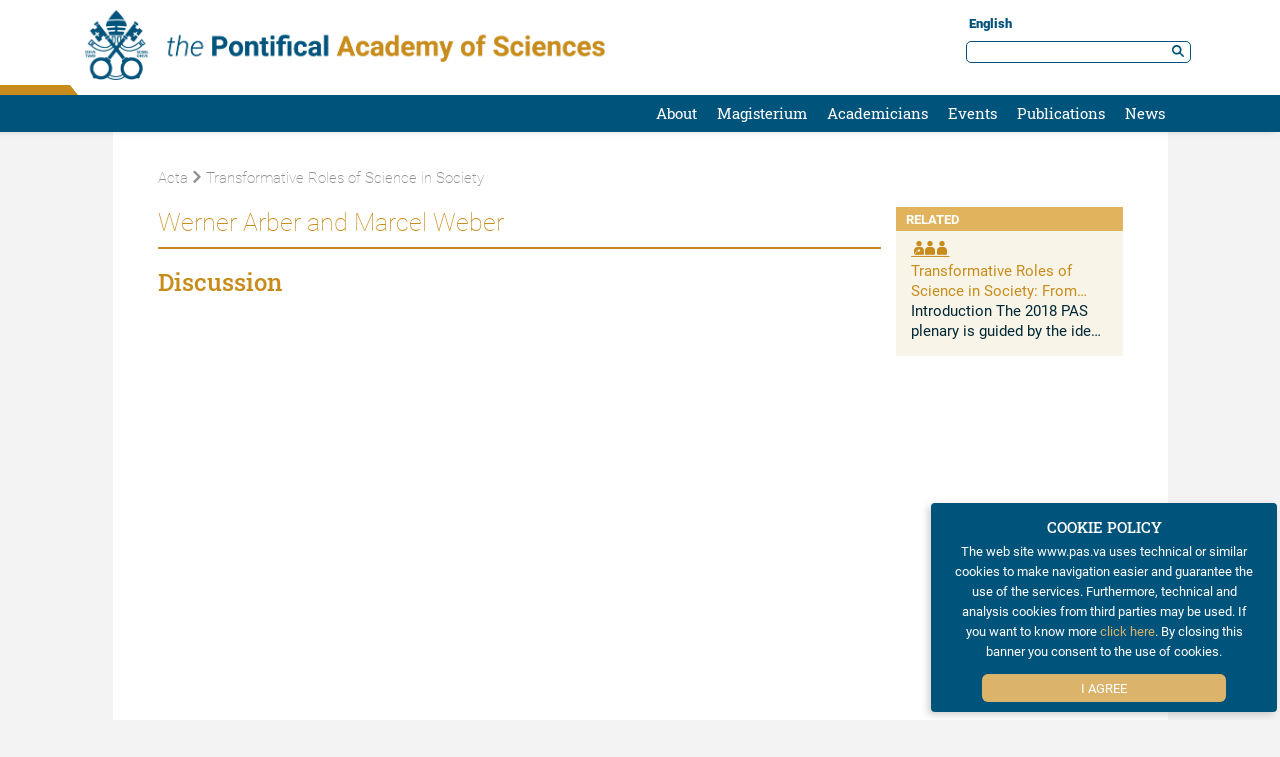

--- FILE ---
content_type: text/html; charset=UTF-8
request_url: https://www.pas.va/en/publications/acta/acta25pas/arber-weber-discussion.html
body_size: 4120
content:
<!DOCTYPE HTML>


<html class="no-js "  lang="en" >




    
        
        
        <head>
    <meta charset="utf-8">
    <meta name="description"  content="Discussion"/>
<link rel="canonical" href="https://www.pas.va/en/publications/acta/acta25pas/arber-weber-discussion.html"/>
<title>Discussion</title>
<meta property="og:description" content="Discussion"/>
<meta property="og:type" content="website"/>
<meta property="og:title" content="Discussion"/>
<meta property="og:url" content="https://www.pas.va/en/publications/acta/acta25pas/arber-weber-discussion.html"/>
<meta name="twitter:title" content="Discussion"/>
<meta name="twitter:card" content="summary_large_image"/>
<meta name="twitter:description" content="Discussion"/>
<meta name="twitter:url" content="https://www.pas.va/en/publications/acta/acta25pas/arber-weber-discussion.html"/>
<meta http-equiv="X-UA-Compatible" content="IE=edge">



<!-- Global site tag (gtag.js) - Google Analytics -->
<script async="true" src="https://www.googletagmanager.com/gtag/js?id=G-GMKJ958L51"></script>
<script>
  window.dataLayer = window.dataLayer || [];
  function gtag(){dataLayer.push(arguments);}
  gtag('js', new Date());
  gtag('config', 'G-GMKJ958L51');
</script>

<!-- CSS -->
<link rel="stylesheet" href="/etc/designs/pas/release/library/head.v2.3.2.min.css" type="text/css">
<link rel="stylesheet" href="/etc/designs/pas/release/library/components.v2.3.2.min.css" type="text/css">
<!-- JS -->
<script src="/etc/designs/pas/release/library/headlibs.v2.3.2.min.js"></script><script src="/etc/designs/pas/release/library/head.v2.3.2.min.js"></script><script src="/etc/designs/pas/release/library/components.v2.3.2.min.js"></script><link rel="icon" href="/etc/designs/pas/release/library/main/images/favicons-pas/favicon.ico">
<!-- apple touch icon -->

<link rel="apple-touch-icon" sizes="180x180" href="/etc/designs/pas/release/library/main/images/favicons-pas/apple-touch-icon.png">

<!-- android icon -->
<link rel="icon" type="image/png" sizes="192x192" href="/etc/designs/pas/release/library/main/images/favicons-pas/android-chrome-192x192.png">
<link rel="icon" type="image/png" sizes="512x512" href="/etc/designs/pas/release/library/main/images/favicons-pas/android-chrome-512x512.png">

<!-- favicon -->
<link rel="icon" type="image/png" sizes="32x32" href="/etc/designs/pas/release/library/main/images/favicons-pas/favicon-32x32.png">
<link rel="icon" type="image/png" sizes="16x16" href="/etc/designs/pas/release/library/main/images/favicons-pas/favicon-16x16.png">

<!-- ms icon -->
<meta name="msapplication-TileColor" content="#ffffff">
<meta name="msapplication-TileImage" content="/etc/designs/pas/release/library/main/images/favicons-pas/mstile-150x150.png">
<meta name="theme-color" content="#ffffff">
<meta name="viewport" content="user-scalable=no, width=device-width, initial-scale=1, maximum-scale=1, shrink-to-fit=no">
<meta http-equiv="X-UA-Compatible" content="IE=edge">

<link rel="stylesheet" href="/etc/designs/spc-commons-foundation/library/font-awesome.v2.3.2.min.css" type="text/css">
</head>
        <body class="pas column-simple" itemscope itemtype="http://schema.org/WebPage" cz-shortcut-listen="true">
    <div id="main-wrapper" class="wrapper site-pas">
    <header class="header-main header-main--fixed header-page pas" id="header-main">
    <div class="row">
    <div class="logo col-md-4 col-sm-4 col-xs-12">
        <a name="top" href="/en.html">
            <img src="/etc/designs/pas/release/library/main/images/logo/logo-pas-en.png" alt="Pontificia Accademia delle Scienze"/>
        </a>
    </div>
    <div class="emblem-fixed">
        <a href="/en.html">
            <img src="/etc/designs/pas/release/library/main/images/logo/emblem-pas.png" alt="Pontificia Accademia delle Scienze"/>
        </a>
    </div>
    <div class="header-tools">
        <div class="languagenav">
            <div id="spc-languagesnav">
    <div class="langnav">
        <a href="/en/publications/acta/acta25pas/arber-weber-discussion.html" class="current-language en">
                English</a>
        </div>
    <div class="clear"></div>
</div></div>
        <div class="serch">
            <div class="spc-smartsearch">
    <div class="search-open ">
        <form action="/en/search.html" class="navbar-form navbar-left" role="search" id="searchbox">
            <input type="search" class="header-search-input" name="q" title="search" placeholder="Search" value="">
            <input class="btn btn-default btn-search" value="Search" type="submit">
        </form>
    </div>
</div>
<!-- END searchform -->
</div>

    </div>

</div>
<div class="navigation">
    <div class="responsive-menu">
        <button class="hamburger hamburger--spring" type="button">
                    <span class="hamburger-box">
                        <span class="hamburger-inner"></span>
                    </span>
        </button>
    </div>
    <div id="spc-navigation-settable">
    <div class="navigation-design style2 normal">
                <ul id="nav">
                    <li class="section item ">
                            <a href="/en/about.html">About</a>
                                <i class="glyphicon glyphicon-chevron-down icon"></i>
                                    <ul class="submenu">
        <li class="sub-item ">
                    <a href="/en/about/goals.html">
                            Goals</a>

                    </li>
            <li class="sub-item ">
                    <a href="/en/about/history.html">
                            History</a>

                    </li>
            <li class="sub-item ">
                    <a href="/en/about/motu-proprio.html">
                            Motu Proprio</a>

                    </li>
            <li class="sub-item ">
                    <a href="/en/about/statutes.html">
                            Statutes</a>

                    </li>
            <li class="sub-item ">
                    <a href="/en/about/council.html">
                            Governance</a>

                    </li>
            <li class="sub-item ">
                    <a href="/en/about/pius-xi-medal.html">
                            Pius XI Medal</a>

                    </li>
            <li class="sub-item ">
                    <a href="/en/about/casina-pio-iv.html">
                            Casina Pio IV</a>

                    </li>
            <li class="sub-item ">
                    <a href="/en/about/contacts-and-maps.html">
                            Contacts and Maps</a>

                    </li>
            <li class="sub-item ">
                    <a href="/en/about/editorial_guidelines.html">
                            Editorial Guidelines</a>

                    </li>
            </ul>
</li>
                    <li class="section item ">
                            <a href="/en/magisterium.html">Magisterium</a>
                                <i class="glyphicon glyphicon-chevron-down icon"></i>
                                    <ul class="submenu">
        <li class="sub-item ">
                    <a href="/en/magisterium/leo-xiv.html">
                            Leo XIV</a>

                    </li>
            <li class="sub-item ">
                    <a href="/en/magisterium/francis.html">
                            Francis</a>

                    </li>
            <li class="sub-item ">
                    <a href="/en/magisterium/benedict-xvi.html">
                            Benedict XVI</a>

                    </li>
            <li class="sub-item ">
                    <a href="/en/magisterium/saint-john-paul-ii.html">
                            Saint John Paul II</a>

                    </li>
            <li class="sub-item ">
                    <a href="/en/magisterium/paul-vi.html">
                            Saint Paul VI</a>

                    </li>
            <li class="sub-item ">
                    <a href="/en/magisterium/saint-john-xxiii.html">
                            Saint John XXIII</a>

                    </li>
            <li class="sub-item ">
                    <a href="/en/magisterium/servant-of-god-pius-xii.html">
                            Servant of God Pius XII</a>

                    </li>
            <li class="sub-item ">
                    <a href="/en/magisterium/pius-xi.html">
                            Pius XI</a>

                    </li>
            <li class="sub-item ">
                    <a href="/en/magisterium/benedict-xv.html">
                            Benedict XV</a>

                    </li>
            </ul>
</li>
                    <li class="section item ">
                            <a href="/en/academicians.html">Academicians</a>
                                <i class="glyphicon glyphicon-chevron-down icon"></i>
                                    <ul class="submenu">
        <li class="sub-item ">
                    <a href="/en/academicians/disciplines.html">
                            Scientific Disciplines</a>

                    </li>
            <li class="sub-item ">
                    <a href="/en/academicians/ordinary.html">
                            Ordinary Academicians</a>

                    </li>
            <li class="sub-item ">
                    <a href="/en/academicians/honorary.html">
                            Honorary Academicians</a>

                    </li>
            <li class="sub-item ">
                    <a href="/en/academicians/perdurante.html">
                            Academicians Perdurante Munere</a>

                    </li>
            <li class="sub-item ">
                    <a href="/en/academicians/nobel.html">
                            Nobel Laureates</a>

                    </li>
            <li class="sub-item ">
                    <a href="/en/academicians/deceased.html">
                            Deceased Academicians</a>

                    </li>
            <li class="sub-item ">
                    <a href="/en/academicians/former.html">
                            Former Academicians</a>

                    </li>
            </ul>
</li>
                    <li class="section item ">
                            <a href="/en/events.html">Events</a>
                                <i class="glyphicon glyphicon-chevron-down icon"></i>
                                    <ul class="submenu">
        <li class="sub-item ">
                    <a href="/en/events/workshop.html">
                            Workshops</a>

                    </li>
            <li class="sub-item ">
                    <a href="/en/events/plenary-session.html">
                            Plenary Sessions</a>

                    </li>
            <li class="sub-item ">
                    <a href="/en/events/statements.html">
                            Statements</a>

                    </li>
            </ul>
</li>
                    <li class="section item  section-page">
                            <a href="/en/publications.html">Publications</a>
                                <i class="glyphicon glyphicon-chevron-down icon"></i>
                                    <ul class="submenu">
        <li class="sub-item ">
                    <a href="/en/publications/acta.html">
                            Acta</a>

                    </li>
            <li class="sub-item ">
                    <a href="/en/publications/scripta-varia.html">
                            Scripta Varia</a>

                    </li>
            <li class="sub-item ">
                    <a href="/en/publications/extra-series.html">
                            Extra Series</a>

                    </li>
            </ul>
</li>
                    <li class="section item ">
                            <a href="/en/news.html">News</a>
                                </li>
                    </ul>
            </div>
        </div>
<div class="clear"></div></div>
</header><main class="content">
        <main id="main-container" class=" internal column-simple">
    <section id="content-top">
        <div class="container-fluid">
            <div class="row">
                <div class="back-menu col-md-12 col-sm-12">
                    <div id="spc-breadcrumb">
    <div class="item ">
            <a href="/en/publications/acta.html">
            <i class='spc-icon spc-icon-arrow-right'></i>Acta</a>
        </div>
        <div class="item current">
            <a href="/en/publications/acta/acta25pas.html">
            <i class='spc-icon spc-icon-arrow-right'></i>Transformative Roles of Science in Society</a>
        </div>
        </div>
<div class="clear"></div>

<div class="clear"></div>
                </div>
                <div class="article-contain col-md-9 col-sm-9">
                    <div class="spc-title left">
<h1 class="normal">Werner Arber and Marcel Weber</h1>
    </div>


<div class="spc-title left">
<h3 class="normal">Discussion</h3>
    </div>


<div id="spc-youtube-component">
    <div class="youtube-box" style="width: 100%px; height: autopx;">
                <div class="single-video">
                            <iframe width="560" height="315" src="https://www.youtube.com/embed/OtUtPX91qjM" title="YouTube video player" frameborder="0" allow="accelerometer; autoplay; clipboard-write; encrypted-media; gyroscope; picture-in-picture" allowfullscreen></iframe></div>
                    </div>
        </div>
<div class="clear"></div>
</div>

                <div class="side  col-md-3 col-sm-3 col-xs-12">
                    <div class="section"></div><div class="iparys_inherited"></div>
<div class="related">
                        <h3>Related</h3>
        <div class="correlated-article spc-list-component">
        <!-- OTHER PAGE -->
        <div class="container-fluid list linear side">

    <!-- ICONS -->
            <div class="linear list-item ">
                <div class="main-article">
                    <i class="icon icon-workshop"></i>
                    <h3>
                        <a href="/en/events/2018/science_society.html">
                            Transformative Roles of Science in Society: From Emerging Basic Science toward Solutions for People&#39;s Wellbeing</a>
                    </h3>
                    <p>Introduction
The 2018 PAS plenary is guided by the ideas that

basic sciences remain fundamental for generating a valid and evidence based model of the world
sciences become ...</p>
                    </div>
                <div class="clear"></div>
            </div>

        </div><!-- related LIST -->
        </div>


<!-- OTHER RELATED -->
</div>

                    
</div>
            </div>
        </div>
    </section>
</main></main>
    <footer class="">
    <div class="row">
    <div class="left-section col-md-4 col-sm-4 col-xs-12">
        <div class="section"></div><div class="iparys_inherited"><div class="spc-text">
<div class="body-text columns-count-1">
    <p>The Pontifical Academy of Sciences<br>
Casina Pio IV<br>
00120 Vatican City<br>
Phone +39 0669883451<br>
Email pas@pas.va&nbsp;</p>
<p><a href="/en/about/contacts-and-maps.html" target="_blank"><i class="icon icon-freccina_aranciopas"></i>Contacts &amp; Maps</a></p>
</div>
    <div class="clean"></div>
</div></div>
</div>
    <div class="center-section col-md-3 col-sm-3 col-xs-12">
    <div class="col-md-12 col-sm-12 col-xs-12">
        <i class="icon icon-creative"></i>
    </div>
    <div class="section"></div><div class="iparys_inherited"><div class="spc-text">
<div class="body-text columns-count-1">
    <p>This work is licensed under a <a href="https://creativecommons.org/licenses/by-sa/4.0/" target="_blank">Creative Commons Attribution-ShareAlike 4.0 International License</a><br _rte_temp_br="brEOB">
<b></b></p>
<p><a href="/en/cookie-policy.html" target="_blank"><i class="icon icon-freccina_aranciopas"></i>&nbsp; Cookie Policy</a></p>
</div>
    <div class="clean"></div>
</div></div>
</div>
<div class="under-section col-md-5 col-sm-5 col-xs-12">
    <div id="spc-socialnav">
        <a href="https://twitter.com/CasinaPioIV" target="_blank">
            <i class="icon icon-twitter_bianco"></i>
        </a>
        <a href="https://twitter.com/NonServos" target="_blank">
            <i class="icon icon-twitter_bianco opa"></i>
        </a>
        <a href="mailto:pas@pas.va" target="_blank">
            <i class="icon icon-email_bianco"></i>
        </a>
        <span class="footer-share">
            <i class="icon icon-share_bianco"></i>
            <div id="spc-social-share">
    <!-- social in currentpage -->
            <div class="spc_social_inline_share_toolbox" data-iscurrentpage="true"></div>
        </div>

<script>
    $(document).ready(function(){
        SPCC_SocialShare.init("facebook,twitter,whatsapp,telegram");
    });
</script>


</span>
    </div>

    <div class="stamp-icon">
        <a href="/en/taglist.general-tags.nobel.html">
            <i class="icon icon-nobel_azzurro_home"></i>
        </a>
        <a href="/en/taglist.general-tags.piusxi-medal.html">
            <i class="icon icon-piusximedal_giallastro_home"></i>
        </a>
    </div>

    <div class="section"></div><div class="iparys_inherited"><div class="spc-text">
<div class="body-text columns-count-1">
    <p>©2012-2024&nbsp;The Pontifical Academy of Sciences&nbsp;&nbsp;</p>
</div>
    <div class="clean"></div>
</div></div>
</div>
</div>
<div class="anchor-top">
        <a name="#" data-toggle="tooltip" data-placement="bottom">
            <i class="glyphicon glyphicon-chevron-up"></i>
        </a>
    </div>
</footer>

<div id="spc-popup-cookie" class="hide-popup" data-site="pas">
            <h2>COOKIE POLICY</h2>
            <div class="description">
                <p>The web site www.pas.va uses technical or similar cookies to make navigation easier and guarantee the use of the services. Furthermore, technical and analysis cookies from third parties may be used. If you want to know more&nbsp;<a href="/en/cookie-policy.html">click here</a>.&nbsp;By closing this banner you consent to the use of cookies.</p>
</div>
            <div class="button-box">
                <div class="btn-accept">
                    <a>I Agree</a>
                </div>
            </div>
        </div>
    </div>
</body>
    
    


</html>

--- FILE ---
content_type: text/css
request_url: https://www.pas.va/etc/designs/pas/release/library/components.v2.3.2.min.css
body_size: 34354
content:
body{font-family:sans-serif;font-size:17px;line-height:22px}
h1,h2,h3,h4,h5,h6{font-family:sans-serif;margin-bottom:15px}
h1{font-size:35px;font-size:3.5rem}
h2{font-size:28px;font-size:2.85rem}
h3{font-size:24px;font-size:2.4rem}
h4{font-size:20px;font-size:2rem}
h5{font-size:17px;font-size:1.7rem}
h6{font-size:15px;font-size:1.5rem}
p{line-height:2.7rem;word-break:keep-all}
img{vertical-align:middle;width:100%;height:100%}
img[src$='/linkcheck_o.gif'],img[src$='/linkcheck_c.gif']{height:auto;width:auto;max-width:20px;max-height:11px}
img:not([src]){font-size:0}
body a{color:#dc6627}
body a:hover{color:#f4ba81}
footer{text-align:center;color:white;background:#2f3249;padding-top:10px;margin-top:30px}
.empty-componet{border:dotted 2px #b7b7b7;padding:30px;color:#506a93;margin:30px}
.empty-componet i{width:auto;padding-right:8px}
.empty-componet h4{width:auto;display:inline}
.clear{clear:both}
.coursive{font-style:italic}
.bold{font-weight:bold}
.bold-italic{font-weight:bold;font-style:italic}
.invisible{visibility:hidden;height:0;margin:0;padding:0;opacity:0}
.custom-object-fit{position:relative;background-size:cover;background-position:center center}
.custom-object-fit .featured-image{opacity:0}
html.disableTextSelection body{-webkit-touch-callout:none;-webkit-user-select:none;-khtml-user-select:none;-moz-user-select:none;-ms-user-select:none;-o-user-select:none;user-select:none}
.spc-title.center{text-align:center}
.spc-title.left{text-align:left}
.spc-title.right{text-align:right}
#spc-colctrl .cq-colctrl-lt0.parsys,#spc-colctrl .cq-colctrl-lt1.parsys,#spc-colctrl .cq-colctrl-lt2.parsys,#spc-colctrl .cq-colctrl-lt3.parsys,#spc-colctrl .cq-colctrl-lt4.parsys{padding:0}
#spc-colctrl .colctrl-item{padding:10px}
.slick-slider{position:relative;display:block;box-sizing:border-box;-webkit-user-select:none;-moz-user-select:none;-ms-user-select:none;user-select:none;-webkit-touch-callout:none;-khtml-user-select:none;-ms-touch-action:pan-y;touch-action:pan-y;-webkit-tap-highlight-color:transparent}
.slick-list{position:relative;display:block;overflow:hidden;margin:0;padding:0}
.slick-list:focus{outline:0}
.slick-list.dragging{cursor:pointer;cursor:hand}
.slick-slider .slick-track,.slick-slider .slick-list{-webkit-transform:translate3d(0,0,0);-moz-transform:translate3d(0,0,0);-ms-transform:translate3d(0,0,0);-o-transform:translate3d(0,0,0);transform:translate3d(0,0,0)}
.slick-track{position:relative;top:0;left:0;display:block;margin-left:auto;margin-right:auto}
.slick-track:before,.slick-track:after{display:table;content:''}
.slick-track:after{clear:both}
.slick-loading .slick-track{visibility:hidden}
.slick-slide{display:none;float:left;height:100%;min-height:1px}
[dir='rtl'] .slick-slide{float:right}
.slick-slide img{display:block}
.slick-slide.slick-loading img{display:none}
.slick-slide.dragging img{pointer-events:none}
.slick-initialized .slick-slide{display:block}
.slick-loading .slick-slide{visibility:hidden}
.slick-vertical .slick-slide{display:block;height:auto;border:1px solid transparent}
.slick-arrow.slick-hidden{display:none}
.spc-twitter-widget{background:#f9f7f7;padding:20px}
.spc-twitter-widget .tweet-container{overflow-y:auto;max-height:500px}
.spc-twitter-widget .twitter-user{font-weight:bold;text-transform:capitalize;font-size:26px;padding-bottom:10px}
.spc-twitter-widget .twitter-user a{display:inline}
.spc-twitter-widget i{color:#333;font-size:30px}
.spc-twitter-widget .showall{text-align:right;text-decoration:underline;margin-top:8px}
.spc-twitter-widget .showall a{color:#e30513;font-size:1.4rem;font-weight:bold}
.spc-twitter-widget .tweet-container.hasBorder{border-top:3px solid;border-bottom:3px solid}
.spc-twitter-widget .tweet-container.hasBorder.dark{border-color:#55adee}
#mapid{font-size:14px;line-height:16px}
#mapid h3{font-size:26px;line-height:28px;margin:15px 0}
.leaflet-popup-content .abstract p{margin:5px 0;font-size:16px;line-height:18px}
@media only screen and (max-width:767px){#mapid{font-size:12px;line-height:13px;max-height:70vh}
#mapid h3{font-size:20px;line-height:22px;margin:10px 0}
.leaflet-popup{max-width:80vw}
.leaflet-popup-content{max-width:100%}
.leaflet-popup-content .abstract p{margin:5px 0;font-size:14px;line-height:16px}
}
@font-face{font-family:'spc-icon';src:url('../../../spc-commons-foundation/library/spc-icon-font/fonts/spc-icon.eot');src:url('../../../spc-commons-foundation/library/spc-icon-font/fonts/spc-icon.eot') format('embedded-opentype'),url('../../../spc-commons-foundation/library/spc-icon-font/fonts/spc-icon.woff2') format('woff2'),url('../../../spc-commons-foundation/library/spc-icon-font/fonts/spc-icon.woff') format('woff'),url('../../../spc-commons-foundation/library/spc-icon-font/fonts/spc-icon.ttf') format('truetype'),url('../../../spc-commons-foundation/library/spc-icon-font/fonts/spc-icon.svg') format('svg');font-weight:normal;font-style:normal}
.spc-icon{display:inline-block;font:normal normal normal 1em/1 'spc-icon';speak:none;text-transform:none;-webkit-font-smoothing:antialiased;-moz-osx-font-smoothing:grayscale}
.spc-icon-sm{font-size:.8em}
.spc-icon-lg{font-size:1.2em}
.spc-icon-16{font-size:16px}
.spc-icon-32{font-size:32px}
.spc-icon-is-spinning{animation:spc-icon-spin 1s infinite linear}
@keyframes spc-icon-spin{0{transform:rotate(0)}
100%{transform:rotate(360deg)}
}
.spc-icon-rotate-90{transform:rotate(90deg)}
.spc-icon-rotate-180{transform:rotate(180deg)}
.spc-icon-rotate-270{transform:rotate(270deg)}
.spc-icon-flip-y{transform:scaleY(-1)}
.spc-icon-flip-x{transform:scaleX(-1)}
.spc-icon-youtube::before{content:"\ea1c"}
.spc-icon-twitter::before{content:"\ea1d"}
.spc-icon-facebook::before{content:"\ea1e"}
.spc-icon-share-square-regular::before{content:"\ea21"}
.spc-icon-arrow-right::before{content:"\ea22"}
.spc-icon-downloads::before{content:"\ea23"}
.spc-icon-zoom::before{content:"\ea24"}
.spc-icon-search::before{content:"\ea25"}
.spc-icon-world::before{content:"\ea26"}
.spc-icon-globo::before{content:"\ea27"}
.spc-icon-mail::before{content:"\ea2b"}
.spc-icon-mail-outline::before{content:"\ea2c"}
.spc-icon-send-outline::before{content:"\ea2d"}
.spc-icon-send-2::before{content:"\ea2e"}
.spc-icon-snail::before{content:"\ea2f"}
.spc-icon-share-solid::before{content:"\ea31"}
.spc-icon-arrow-left::before{content:"\ea32"}
.spc-icon-calendar-solid::before{content:"\ea33"}
.spc-icon-arrow-left-2::before{content:"\ea34"}
.spc-icon-ar-left-simply::before{content:"\ea35"}
.spc-icon-ar-right-simply::before{content:"\ea36"}
.spc-icon-arrow-right-1::before{content:"\ea37"}
.spc-icon-download-file-1::before{content:"\ea38"}
.spc-icon-login::before{content:"\ea3a"}
.spc-icon-close::before{content:"\ea3b"}
.spc-icon-share::before{content:"\ea3c"}
.spc-icon-audio::before{content:"\ea3e"}
.spc-icon-play::before{content:"\ea3f"}
.spc-icon-time-clock::before{content:"\ea40"}
.spc-icon-time-machine::before{content:"\ea41"}
.spc-icon-upload-file::before{content:"\ea42"}
.spc-icon-img-stack::before{content:"\ea43"}
.spc-icon-img-stack-1::before{content:"\ea44"}
.spc-icon-home-3::before{content:"\ea45"}
.spc-icon-home-3-1::before{content:"\ea46"}
.spc-icon-news::before{content:"\ea47"}
.spc-icon-file-text::before{content:"\ea48"}
.spc-icon-alarm::before{content:"\ea49"}
.spc-icon-time-clock-1::before{content:"\ea4a"}
.spc-icon-img::before{content:"\ea4b"}
.spc-icon-cycle::before{content:"\ea4c"}
.spc-icon-favorite::before{content:"\ea4d"}
.spc-icon-favorite-1::before{content:"\ea4e"}
.spc-icon-translation::before{content:"\ea4f"}
.spc-icon-bookmark::before{content:"\ea50"}
.spc-icon-bookmark-1::before{content:"\ea51"}
.spc-icon-bookmark-2::before{content:"\ea52"}
.spc-icon-tag::before{content:"\ea53"}
.spc-icon-cart::before{content:"\ea54"}
.spc-icon-tag-1::before{content:"\ea55"}
.spc-icon-shopping-bag::before{content:"\ea56"}
.spc-icon-transactions::before{content:"\ea57"}
.spc-icon-check-all::before{content:"\ea58"}
.spc-icon-alarm-disable::before{content:"\ea59"}
.spc-icon-alarm-disable-1::before{content:"\ea5a"}
.spc-icon-comments::before{content:"\ea5b"}
.spc-icon-warning-sign::before{content:"\ea5c"}
.spc-icon-cogwheel::before{content:"\ea5d"}
.spc-icon-cogwheel-1::before{content:"\ea5e"}
.spc-icon-phone-call::before{content:"\ea5f"}
.spc-icon-pen::before{content:"\ea60"}
.spc-icon-comments-1::before{content:"\ea61"}
.spc-icon-calendar-2::before{content:"\ea62"}
.spc-icon-warning-sign-1::before{content:"\ea63"}
.spc-icon-toggle::before{content:"\ea64"}
.spc-icon-grid-interface::before{content:"\ea65"}
.spc-icon-profile::before{content:"\ea66"}
.spc-icon-calendar::before{content:"\ea67"}
.spc-icon-whatsapp::before{content:"\ea68"}
.spc-icon-instagram::before{content:"\ea69"}
.spc-icon-globe::before{content:"\ea6a"}
.spc-icon-mark::before{content:"\ea6b"}
.spc-list-component .list-title.left{text-align:left}
.spc-list-component .list-title.center{text-align:center}
.spc-list-component .list-title.right{text-align:right}
.spc-list-component .linear.list-item figure{float:left;width:200px;margin-right:10px;-webkit-box-shadow:1px 3px 10px 0 grey;-moz-box-shadow:1px 3px 10px 0 grey;box-shadow:1px 3px 10px 0 grey}
.spc-list-component .linear.list-item{border-bottom:solid #c7c7c7 2px;padding:0 10px 25px 10px}
.spc-list-component .container-fluid.list.block{padding:0 0 25px}
.spc-list-component .block.list-item{padding-left:3px;overflow:hidden;margin-bottom:20px}
.spc-list-component .block.list-item .body-preview{border:solid 1px #d1d1d1;-webkit-border-radius:5px;-moz-border-radius:5px;border-radius:5px;padding:0 20px 20px;background-color:#fff}
.spc-list-component .block.list-item figure{margin:0 -20px 20px;height:250px;overflow:hidden}
.spc-list-component .block.list-item figure img{object-fit:cover}
.spc-list-component .block.highlighting.list-item figure img{object-fit:contain}
.spc-list-component .titleimage.list-item{height:200px;position:relative;overflow:hidden}
.spc-list-component .titleimage.list-item .image-container{height:200px;background:no-repeat center;background-size:100%}
.spc-list-component .titleimage.list-item h3{position:absolute;bottom:4px;left:49.7%;width:91%;transform:translate(-50%,0);background:#454344e6;padding:9px 5px;margin:0;text-align:center;color:#fff;text-shadow:-2px -1px 0 black;display:block}
.spc-list-component .titleimage.list-item .body-preview .text-body{position:absolute;top:4px;overflow:hidden;opacity:.5;padding:20px;background:#ffffffc4;font-size:2.2rem;-webkit-transition:all 1s ease;-o-transition:all 1s ease;-moz-transition:all 1s ease;transition:all 1s ease;width:92%;height:96%;left:100%}
.spc-list-component .titleimage.list-item .body-preview:hover .text-body{opacity:1;left:15px}
.spc-list-component .titleimage.list-item .body-preview:hover h3{display:none}
.spc-list-component .titleimage.list-item .text-body .read-more{color:#fff;margin-top:28px;text-align:right;border-bottom:solid 2px;padding-bottom:4px}
.spc-list-component .titleimage.list-item .text-body{color:#0f0f0f}
.list-pagination{display:inline-block}
.list-pagination>*{float:left;margin:5px;padding:0 10px;border:1px solid var(--yellow)}
.list-pagination .selected{background-color:var(--yellow)}
.list-pagination a{color:#333;margin-bottom:12px}
.list-pagination a:hover{background-color:lightgray}
.list-pagination a.next,.list-pagination a.prev{border:0;top:4px;margin:0;padding:5px;color:#f36e36}
.list-pagination a.next.foward{border-left:dotted 1px gray;color:#f36e36}
.list-pagination a.prev.backward{border-right:dotted 1px gray;color:#f36e36}
.list-pagination a.next:hover,.list-pagination a.prev:hover{background-color:transparent}
.pagination-wrapper{text-align:center}
.spc-list-component.block .pagination-wrapper{text-align:center;width:100%;display:inline-block}
#spc-breadcrumb .item{float:left;margin-right:5px}
#spc-breadcrumb .item.current a{color:#2f3249;font-weight:700}
#spc-breadcrumb i{font-size:15px;color:#2f3249;margin-right:5px}
div#spc-breadcrumb .item:first-child i{display:none}
.spc-search-result,.spc-search .spc-search-filter,.spc-search .search-lastmodified,.spc-search .search-tags,.spc-search .language-search{float:left;width:100%}
.spc-search .tag{position:relative;display:inline-block}
.spc-search .spc-search-filter{margin:20px 0;border:1px solid #ccc;padding:15px 10px}
.spc-search .result-item{margin:15px 0;border-bottom:solid 1px #ccc;padding-bottom:10px}
.spc-search .remove-filter a{border:solid 1px;padding:0 10px;display:inline-block;color:red;margin:8px 0}
.spc-search a.remove-btn{float:left;color:red;font-size:13px;position:absolute;left:0;top:16px;white-space:nowrap;padding:0;text-decoration:underline;text-transform:capitalize}
.spc-search .tag.no-active{background:#d8d8d8}
.spc-search .result-item .title{font-size:2rem;line-height:2.7rem;margin-bottom:8px;display:inline-block}
.spc-search .search-prev,.spc-search .search-next,.spc-search .nav-link{float:left}
.spc-search .nav-link a,span.selected{border:solid 1px;padding:1px 11px}
.spc-search .lang-serach{margin-left:5px}
.search-lastmodified .item{float:left;padding:10px 0;margin-left:5px}
.spc-smartsearch{min-height:35px;padding:3px 11px;text-align:center;margin-left:8px;float:right;font-size:16px}
.spc-smartsearch .icon-btn-zoom a{text-transform:uppercase;margin-right:5px}
.spc-smartsearch i#search-btn-open{color:#2f3249;text-shadow:1px 0 3px #6d6d6d;cursor:pointer}
.spc-smartsearch .popup-menu form#searchbox{background:#44608ffa;padding:20px;position:absolute;border-radius:5px;box-shadow:7px 8px 10px #585858}
#spc-languagesnav .langnav a{float:left;margin-right:10px;text-transform:uppercase}
#spc-languagesnav .langnav .current-language{color:#2f3249;font-weight:bold}
div#spc-navigation{position:relative;min-height:35px}
div#spc-navigation ul{background:#44608f;position:absolute;width:100%;padding:0}
div#spc-navigation .item{float:left;list-style-type:none;padding:5px;position:relative;border-left:solid 1px white;min-width:15%;text-align:center}
div#spc-navigation .item a{color:white;display:block}
div#spc-navigation .dropdown-menu li a{padding:5px 0}
div#spc-navigation ul.dropdown-menu{display:none;position:absolute;padding:0;width:100%;margin:0;border:0;border-top-left-radius:0;border-top-right-radius:0}
div#spc-navigation li>ul.dropdown-menu>ul{margin-left:50%}
div#spc-navigation .item ul.dropdown-menu li{width:100%}
div#spc-navigation li:hover>ul{display:block;position:absolute}
div#spc-navigation ul.dropdown-menu li:hover>a{color:#d3a201}
div#spc-navigation ul.dropdown-menu li>ul.dropdown-menu{left:98%}
div#spc-navigation-settable #nav{padding:0}
div#spc-navigation-settable .spc-smartsearch i#search-btn-open{color:#fff;text-shadow:none}
.navigation-settable.section.cq-Editable-dom{min-height:35px}
div#spc-navigation-settable .style1.normal #nav{padding:10px 20px;max-width:300px;background:#132543}
div#spc-navigation-settable .style1.normal ul.submenu{display:none}
div#spc-navigation-settable .style1.normal li.section.item a{color:white;margin-bottom:15px}
div#spc-navigation-settable .style1.normal li{list-style-type:none;margin-bottom:10px}
div#spc-navigation-settable .style1.normal li ul>li{border-bottom:solid #ffffff99;padding:10px}
div#spc-navigation-settable .style1.normal li.item li::before{content:'>';color:#fff}
div#spc-navigation-settable .style1.normal li ul>li a{font-size:1.5rem}
div#spc-navigation-settable .style2.normal{position:relative}
div#spc-navigation-settable .style2.normal ul#nav{position:absolute;width:100%;background:#2f3249}
div#spc-navigation-settable .style2.normal li{list-style-type:none}
div#spc-navigation-settable .style2.normal li.section.item{float:left;margin:10px 12px;position:relative;font-size:2rem;min-width:11%;text-align:right}
div#spc-navigation-settable .style2.normal li.section.item a{color:#fff;padding:10px}
div#spc-navigation-settable .style2.normal ul.submenu{display:none;position:absolute;background:#2f3249ed;width:100%;margin-top:14px;padding:14px 0;border-bottom-left-radius:5px;border-bottom-right-radius:5px;box-shadow:4px 3px 7px 2px #585858d4}
div#spc-navigation-settable .style2.normal li.sub-item{padding:3px;list-style-type:none}
div#spc-navigation-settable .style2.normal li.sub-item:hover{background:#44608f}
div#spc-navigation-settable .pop-up-menu i{float:left;margin-right:5px;cursor:pointer;padding:4px}
div#spc-navigation-settable li.section.item .icon{float:right;color:#fff;padding:5px;cursor:pointer;-webkit-transition:all .3s ease;-o-transition:all .3s ease;-moz-transition:all .3s ease;transition:all .3s ease}
div#spc-navigation-settable .style1.pop-up{max-width:300px}
div#spc-navigation-settable .style1.pop-up ul.submenu{display:none;opacity:0;-webkit-transform:translate(0,-4em);-moz-transform:translate(0,-4em);-o-transform:translate(0,-4em);-ms-transform:translate(0,-4em);transform:translate(0,-4em);-webkit-transition:all .1s ease;-o-transition:all .1s ease;-moz-transition:all .1s ease;transition:all .1s ease}
div#spc-navigation-settable .style1.pop-up ul#nav{display:none;position:absolute;width:100%;background:#ffffff87}
div#spc-navigation-settable .style1.pop-up li{list-style-type:none;margin:3px 0}
div#spc-navigation-settable .style1.pop-up li a{background:#44608f;display:block;padding:5px 15px;color:#fff}
div#spc-navigation-settable .style2.pop-up{position:relative}
div#spc-navigation-settable .style2.pop-up ul#nav{display:none;position:absolute;width:100%;background:#fff;padding:10px;border:solid 1px}
div#spc-navigation-settable .style2.pop-up li.item{float:left;width:auto !important;margin-right:20px;padding:5px 12px;list-style-type:none}
div#spc-navigation-settable .style2.pop-up li.sub-item{list-style-type:disc;color:#44608f;font-size:1.6rem}
div#spc-navigation-settable .style2.pop-up li a{padding:5px 15px;color:#44608f}
div#spc-navigation-settable .style2.pop-up li.section.item>a{padding:0 15px;color:#44608f}
div#spc-navigation-settable .style2.pop-up li.section.item .icon{display:none}
div#spc-navigation-settable .style2.pop-up ul.submenu{display:block}
div#spc-navigation-settable .style2.pop-up ul.submenu.dropsubmenu{padding-bottom:10px;margin-bottom:10px}
div#spc-navigation-settable .style2.pop-up li.sub-item>a{padding-left:0}
.rotation-180{transform:rotate(180deg)}
.dropsubmenu{-webkit-transform:translate(0,0) !important;-moz-transform:translate(0,0) !important;-o-transform:translate(0,0) !important;-ms-transform:translate(0,0) !important;transform:translate(0,0) !important;opacity:1 !important}
#spc-socialnav{font-size:20px}
#spc-socialnav i{padding:8px;color:#e6e2df;text-align:center;font-size:17px;width:39px;min-width:33px;height:35px}
#spc-socialnav i:hover{opacity:.6}
#spc-socialnav i.fa.fa-instagram{background-color:#e03566}
#spc-socialnav i.fa.fa-twitter{background-color:#2eacf6}
#spc-socialnav i.fa.fa-facebook{background-color:#3664a2}
#spc-socialnav i.fa.fa-youtube-play{background-color:#ff3334}
#spc-socialnav i.fa.fa-vimeo{background-color:#00b488}
#spc-socialnav i.fa.fa-google-plus{background-color:#d23337}
#spc-socialnav i.fa.fa-flickr{background-color:#e9024e}
#spc-socialnav i.fa.fa-telegram{background-color:#3390ec}
#spc-socialnav .default i{border-radius:6px}
#spc-socialnav .square i{border-radius:0}
#spc-socialnav .circle i{border-radius:100%;min-width:35px}
.spc-textimage .title.left{text-align:left}
.spc-textimage .title.center{text-align:center}
.spc-textimage .title.right{text-align:right}
.spc-textimage figure.article-image.text_e_image__left{float:left;margin-right:20px}
.spc-textimage figure.article-image.text_e_image__right{float:right;margin-left:20px}
.spc-textimage img{width:100%;height:100%}
.spc-textimage .body-text.columns-count-2{-webkit-column-count:2;-moz-column-count:2;column-count:2;-webkit-column-gap:40px;-moz-column-gap:40px;column-gap:40px}
.spc-textimage .body-text.columns-count-3{-webkit-column-count:3;-moz-column-count:3;column-count:3;-webkit-column-gap:20px;-moz-column-gap:20px;column-gap:20px}
.spc-text-figure{margin:0 10px}
.textimage.section.cq-Editable-dom{display:inline-block;width:100%}
.spc-text .body-text.columns-count-2{-webkit-column-count:2;-moz-column-count:2;column-count:2;-webkit-column-gap:40px;-moz-column-gap:40px;column-gap:40px}
.spc-text .body-text.columns-count-3{-webkit-column-count:3;-moz-column-count:3;column-count:3;-webkit-column-gap:20px;-moz-column-gap:20px;column-gap:20px}
#spc-youtube-component .channel,#spc-youtube-component .playlist,#spc-youtube-component .single-video{position:relative;padding-bottom:56.25%;padding-top:30px;height:0;overflow:hidden}
#spc-youtube-component iframe{position:absolute;top:0;left:0;width:100% !important;height:99% !important}
.spc-icon-title .title.left{float:left}
.spc-icon-title .title.right{float:right}
.spc-icon-title .item.vertical{width:100%;float:left}
.spc-icon-title .icon{float:left;margin:0 5px}
.spc-icon-title .item.horizontal{margin-right:10px;display:inline-block}
#spc-image .mobile-image,#spc-image.mobile-image{display:none}
@media screen and (max-width:767px){#spc-image .mobile-image,#spc-image.mobile-image{display:block}
#spc-image .desktop-image,#spc-image.desktop-image{display:none}
}
.spc-carouselSlider{overflow:hidden;position:relative}
.spc-carouselSlider .images-box .slick-slide{overflow:hidden}
.images-box .image-item.slick-slide.slick-active{overflow:hidden}
.spc-carouselSlider .images-box img{bottom:0;top:0;left:0;right:0;position:absolute;width:100%;height:100%;object-fit:cover}
.spc-carouselSlider .images-box.zoomingout img{transition:all 800ms ease-in-out;transform:scale(1.25,1.25)}
.spc-carouselSlider .images-box.zoomingout .slick-active img{transform:scale(1,1)}
.spc-carouselSlider .images-box.zoomingout .image-item.slick-slide.slick-active{position:absolute !important;top:0 !important;left:0 !important;width:100% !important}
.spc-carouselSlider .images-box.right .slick-slide{overflow:hidden;float:left;height:100%}
.spc-carouselSlider .images-box.right img{position:inherit;width:100%;height:auto}
.spc-carouselSlider .images-box.move .slick-slide.slick-current.slick-active img{animation:shrink 20s infinite;width:100%}
@keyframes shrink{0{-ms-transform:scale(1);-webkit-transform:scale(1);transform:scale(1)}
100%{-ms-transform:scale(1.2) translate(4em,0);-webkit-transform:scale(1.2) translate(4em,0);transform:scale(1.2) translate(4em,0)}
}
.slick-prev,.slick-next{display:block;width:70px;height:40px;position:absolute;right:0;bottom:0;z-index:999}
.spc-carouselSlider .slick-prev{right:70px}
.spc-carouselSlider ul.slick-dots{position:absolute;bottom:0;z-index:33333;overflow:hidden;margin:0 auto;width:100%;text-align:center;list-style-type:none}
.spc-carouselSlider ul.slick-dots li{display:inline;margin:1px}
.spc-carouselSlider ul.slick-dots li button{background:rgba(255,255,255,0.47058823529411764);content:' ';border-radius:100%;width:11px;height:14px;overflow:hidden;color:transparent}
.spc-carouselSlider ul.slick-dots li.slick-active button{background:#7d7d7d}
.spc-carouselSlider li.slick-active button{background:#535250b5}
.spc-carouselSlider .prev,.spc-carouselSlider .next{color:#e5e1dd94;position:absolute;top:87%;z-index:3333;font-size:29px;margin:0 30px;cursor:pointer;text-shadow:2px 2px 0 #2c2c2c38;-webkit-transition:all .5s ease;-o-transition:all .5s ease;-moz-transition:all .5s ease;transition:all .5s ease}
.spc-carouselSlider .next{right:0}
.spc-carouselSlider .prev:hover{margin-left:30px;margin-right:30px;opacity:.5}
.spc-carouselSlider .next:hover{margin-left:30px;margin-right:30px;opacity:.5}
.spc-carouselSlider .next.slick-disabled,.spc-carouselSlider .prev.slick-disabled{cursor:auto;opacity:1;color:#fff;cursor:pointer}
.spc-carouselSlider .next.slick-disabled:hover,.spc-carouselSlider .prev.slick-disabled:hover{margin:0 30px}
.spc-carouselSlider .emblem{position:absolute;right:-151px;width:360px;height:360px;top:0}
.slick-slider{position:relative;display:block;box-sizing:border-box;-webkit-user-select:none;-moz-user-select:none;-ms-user-select:none;user-select:none;-webkit-touch-callout:none;-khtml-user-select:none;-ms-touch-action:pan-y;touch-action:pan-y;-webkit-tap-highlight-color:transparent}
.slick-list{position:relative;display:block;overflow:hidden;margin:0;padding:0}
.slick-list:focus{outline:0}
.slick-list.dragging{cursor:pointer;cursor:hand}
.slick-slider .slick-track,.slick-slider .slick-list{-webkit-transform:translate3d(0,0,0);-moz-transform:translate3d(0,0,0);-ms-transform:translate3d(0,0,0);-o-transform:translate3d(0,0,0);transform:translate3d(0,0,0)}
.slick-track{position:relative;top:0;left:0;display:block;margin-left:auto;margin-right:auto}
.slick-track:before,.slick-track:after{display:table;content:''}
.slick-track:after{clear:both}
.slick-loading .slick-track{visibility:hidden}
.slick-slide{display:none;float:left;height:100%;min-height:1px}
[dir='rtl'] .slick-slide{float:right}
.slick-slide img{display:block}
.slick-slide.slick-loading img{display:none}
.slick-slide.dragging img{pointer-events:none}
.slick-initialized .slick-slide{display:block}
.slick-loading .slick-slide{visibility:hidden}
.slick-vertical .slick-slide{display:block;height:auto;border:1px solid transparent}
.slick-arrow.slick-hidden{display:none}
div#spc-separator{margin:30px 0}
div#spc-separator .separator-frame{margin:0 auto;color:#ccc}
#spc-pageheader{overflow:hidden;margin-bottom:30px;position:relative;padding-bottom:30px}
div#spc-pageheader.h-parallax{overflow:visible}
.credits{width:100%;position:absolute;bottom:0;text-align:right;padding-right:5px;z-index:2;background:#f9f7f7}
.credits p{font-size:1.5rem}
#spc-pageheader .videoContainer{position:absolute;width:100%;height:100%;top:0;left:0;bottom:0;right:0;display:flex;flex-direction:column;justify-content:center;align-items:center}
#spc-pageheader .videoContainer iframe{width:100%;height:100%}
#spc-pageheader .video-background{position:relative;padding-bottom:56.6%}
#spc-pageheader figure{overflow:hidden}
#spc-pageheader figure>img{height:auto}
#spc-pageheader .mobile-image{display:none}
@media screen and (max-width:767px){#spc-pageheader figure .mobile-image{display:block}
#spc-pageheader figure .featured-image{display:none}
}
.aem-AuthorLayer-Edit .parallax-mirror::after{z-index:200;width:100%;margin:0 auto;text-align:center;text-shadow:none;background:radial-gradient(#818181bf,#3b3b3b17,#ffffff00);background:linear-gradient(179.83deg,rgb(78 55 0 / 55%) .15%,rgb(44 33 7 / 0) 42.99%,rgb(14 14 14 / 0) 64.51%);transform:matrix(1,0,0,-1,0,0);content:' ';position:absolute;top:0;bottom:0;left:0;right:0}
.aem-AuthorLayer-Edit div#spc-pageheader.h-parallax .parallax.cq-Editable-dom{z-index:-1;float:left}
.aem-AuthorLayer-Edit .parallax-mirror img{width:100% !important;top:0 !important;min-height:100%;left:0 !important}
div#spc-button{text-align:center;padding:35px}
div#spc-button .btn-box{display:inline-block;padding:9px 39px 4px;margin-top:30px;background:#fdc613;color:white;border-radius:5px;box-shadow:2px 3px 1px #888;font-weight:bold;min-width:200px}
div#spc-button .btn-box p{font-weight:bold;color:white}
div#spc-button .btn-box:hover{background:#fdc613;box-shadow:2px 3px 1px #888;opacity:.7}
div#spc-button .btn-box:active{background-color:#d8aa16;box-shadow:0 5px #666;transform:translateY(4px)}
#spc-rowctrl .background-box{position:absolute;width:100%;height:100%;opacity:.7;z-index:-1;background-position:center;background-repeat:no-repeat;background-size:100%}
#spc-rowctrl .content-row{z-index:888}
#spc-social-share .spc_social_inline_share_toolbox{text-align:center}
#spc-social-share span{cursor:pointer}
#spc-social-share span.social-btn svg{width:20px;height:20px;margin:10px 5px;webkit-transition:.25s ease-in-out;-moz-transition:.25s ease-in-out;-o-transition:.25s ease-in-out;transition:.25s ease-in-out}
#spc-social-share span.social-btn:hover svg{transform:translateY(-4px)}
span.social-btn.social-btn-facebook svg{fill:#3b5998}
span.social-btn.social-btn-twitter svg{fill:#000}
span.social-btn.social-btn-whatsapp svg{fill:#4dc247}
svg.vns-icon.vns-icon-telegram path{transform:scale(0.5) translate(2px,5px)}
#spc-popup-cookie{position:fixed;z-index:999999999;width:100%;background:#000000d9;float:left;bottom:0;color:#e6e6e6;text-align:center;padding:10px 20px}
#spc-popup-cookie h2{font-size:1.8rem}
#spc-popup-cookie .button-box a{border:solid 1px;padding:4px 10px;display:inline-block;background:#fff;border-radius:6px;cursor:pointer;width:80%;max-width:250px}
#spc-popup-cookie .description p,div#spc-popup-cookie a{font-size:1.4rem;line-height:2rem;color:white}
#spc-popup-cookie .description{margin-bottom:13px}
#spc-popup-cookie.hide-popup{display:none}
.cookie-policy.cookies-popup.cq-Editable-dom div#spc-popup-cookie{position:unset}
.cookie-policy.cookies-popup.cq-Editable-dom div#spc-popup-cookie{display:block !important}
.parallax-window{min-height:600px;background:transparent}
.parallax-presentation.page .parallax-window{min-height:400px;opacity:.5}
.parallax-mirror{z-index:200 !important;width:100% !important}
.parallax-content .text-parallax{position:absolute;z-index:200;width:70%;left:0;margin:0 auto;right:0;background:transparent;text-align:center;color:#edcb63;text-shadow:2px 2px 0 #2a2a2a;padding-bottom:30px;bottom:10%;background:radial-gradient(#818181bf,#3b3b3b17,#ffffff00)}
.parallax-page.parallax .parallax-content .text-parallax{top:135px;width:717px;left:0;right:0;margin:auto}
.parallax-content{position:relative}
.page .parallax-content{position:inherit}
.parallax-page.parallax .parallax-content .text-parallax h2{padding-top:78px;margin:0;line-height:3.1rem;font-size:2.6rem;color:#337ab7}
.parallax-content .text-parallax h5{margin:0;font-size:3rem;padding:0 15px;color:#fff;line-height:3.4rem}
.page .parallax-content .text-parallax h5{line-height:2.6rem}
.parallax-content .upper-cover{width:32%;height:71px;background-size:100%;position:absolute;left:34%;top:-55px;background-repeat:no-repeat}
.parallax-page.parallax .parallax-content .upper-cover{width:30%;left:35%;top:-55px}
.parallax-mirror::before{content:' ';position:absolute;width:100%;height:100%;top:0;background:radial-gradient(#6a6a6a2e,#00000033,#313131c4);z-index:3}
.tagcloud{text-align:center;margin:0;padding:0}
.tagcloud li{display:inline;text-align:center;white-space:nowrap;padding-left:5px}
.tagcloud a{font-family:Georgia,sans-serif}
.tagcloud .tag10{font-size:15pt}
.tagcloud .tag9{font-size:14pt}
.tagcloud .tag8{font-size:13pt}
.tagcloud .tag7{font-size:12pt}
.tagcloud .tag6{font-size:11pt}
.tagcloud .tag5{font-size:10pt}
.tagcloud .tag4{font-size:9pt}
.tagcloud .tag3{font-size:8pt}
.tagcloud .tag2,.tagcloud .tag1,.tagcloud .tag0{display:none}
.spc-instagram{background:#f9f7f7;padding:30px}
.spc-instagram .insta-container{position:relative;padding-right:38px}
.spc-instagram .insta-controller{position:absolute;top:0;width:100%;height:100%}
.spc-instagram .insta-controller .prev.slick-arrow,.spc-instagram .insta-controller .next.slick-arrow{background:#8c8980;height:100%;color:#fff;display:flex;align-items:center;cursor:pointer}
.spc-instagram .insta-controller .prev.slick-arrow{float:left}
.spc-instagram .insta-controller .next.slick-arrow{float:right}
.spc-instagram .go-channel{text-align:right}
.spc-instagram .go-channel a{color:#e30513;text-decoration:underline;font-weight:bold}
.spc-instagram .insta-photos{left:19px;z-index:3;padding:0}
.spc-instagram .insta-photos>li{padding:2px}
.spc-instagram h3{font-family:Georgia,sans-serif;font-weight:bold;text-transform:capitalize}
.spc-instagram h3>i{float:left;margin-right:4px}
.spc-instagram li{position:relative;padding-right:1px}
.spc-instagram img.player{position:absolute;top:0;left:0;right:0;width:63%;height:63%;bottom:0;margin:auto}
.slidergallery{position:relative}
.slidergallery .title{text-align:center;width:50%;margin:50px auto 25px}
.slidergallery .box-images{width:100%}
.slidergallery .image-item{float:left;margin:1px}
.slidergallery .image-item .thumbnail-img{width:200px;height:200px}
.slidergallery .image-item .thumbnail-img img{object-fit:cover;width:100%;height:100%}
.slidergallery .prev{left:1%}
.slidergallery .next{right:1%}
.slidergallery .next,.slidergallery .prev{position:absolute;top:48%;color:#fff;cursor:pointer}
.slidergallery .preview-image.slick-initialized.slick-slider{height:100%}
.slidergallery .modal-dialog .image-item .thumbnail-img{width:95%;height:450px;margin:0 auto;background-size:contain;margin-bottom:15px}
.slidergallery .modal .image-item .thumbnail-img img{object-fit:contain;width:100%;height:100%}
.slidergallery .modal-dialog .image-item .thumbnail-img.custom-object-fit{background-size:contain;background-repeat:no-repeat}
.slidergallery .modal-dialog{width:90%;margin-top:74px}
.slidergallery .modal-content{height:95%}
.slidergallery .modal-body{position:relative;padding:15px;height:86%;opacity:0;-webkit-transition:all .3s ease;-o-transition:all .3s ease;-moz-transition:all .3s ease;transition:all .3s ease}
.modal.fade.in .modal-body{opacity:1}
.slidergallery .modal-header h2{width:50%;float:left;color:#fff;text-align:center}
.slidergallery .modal-body .next{right:15%}
.slidergallery .modal-body .prev{left:15%}
.slidergallery .modal-body .next,.slidergallery .modal-body .prev{color:#77746a}
.slidergallery .modal-dialog ul.slick-dots{width:55%;margin:0 auto}
.slidergallery .modal-dialog ul.slick-dots li{float:left;list-style-type:none;margin-left:4px;border-radius:100%}
.slidergallery .modal-dialog li>button{background:#c1bdbb;border:0;border-radius:100%;width:33px;height:33px;color:white;font-size:14px}
.slidergallery .modal-dialog .slick-active button{background:#e30513}
.slidergallery .modal-body h3,.slidergallery .modal-body p{text-align:center;color:#fff}
.slidergallery .modal-dialog .image-item .thumbnail-img.adapt-image img,.slidergallery .image-item .thumbnail-img.adapt-image img{width:auto;margin:0 auto}
.spc-script iframe{width:100% !important}
#simple-photogallery .next,#simple-photogallery .prev{position:absolute;top:42%;color:#fff;cursor:pointer;background:rgba(255,0,0,0.54);height:50px;padding:15px 7px;border-radius:5px}
#simple-photogallery .preview-image .image-item .thumbnail-img{width:100%;height:auto}
#simple-photogallery ul.slick-dots{position:absolute;bottom:1px;width:100%;text-align:center}
#simple-photogallery ul.slick-dots li button{display:none}
#simple-photogallery ul.slick-dots li{float:none;background:#ffffffa3;width:23px;height:11px;border-radius:21px;margin-right:8px;border:solid 2px #196fb5;cursor:pointer;display:inline-block}
#simple-photogallery ul.slick-dots li.slick-active{background:#196fb5}
#simple-photogallery .box-images .thumbnail-img:hover{opacity:.7}
#simple-photogallery .image-item .thumbnail-img{width:155px;height:155px}
#simple-photogallery .slick-list.draggable{padding:0 !important}
#simple-photogallery.list .preview-image .image-item .thumbnail-img{width:100%;height:400px}
#simple-photogallery.list .modal-body{position:relative;padding:15px;height:84%;opacity:1;-webkit-transition:all .3s ease;-o-transition:all .3s ease;-moz-transition:all .3s ease;transition:all .3s ease}
#simple-photogallery.list .image-item{float:left;margin:6px;box-shadow:3px 4px 4px 0 darkgrey;border-radius:7px;overflow:hidden;width:31.9%;-webkit-transition:all .3s ease;-o-transition:all .3s ease;-moz-transition:all .3s ease;transition:all .3s ease}
#simple-photogallery.list .image-item .thumbnail-img{width:100%;height:160px}
#simple-photogallery.linkgallery i.fa.fa-camera{margin-right:8px}
#simple-photogallery.linkgallery{margin-top:6px}
#simple-photogallery .modal .single-image .image-item{width:100%}
#simple-photogallery .modal .single-image .next,#simple-photogallery .modal .single-image .prev{display:none}
.spc-pdfreader .pdf-title.left{text-align:left}
.spc-pdfreader .pdf-title.center{text-align:center}
.spc-pdfreader .pdf-title.right{text-align:right}
.spc-pdfreader .mobile-view{display:none}
@media screen and (max-width:769px){.spc-pdfreader .mobile-view b{margin-bottom:12px;float:left}
.spc-pdfreader .mobile-view{display:block}
.spc-pdfreader embed.pdf-desktop{display:none}
}
div.form_captchatimer{border:1px solid #ccc;height:11px}
div.form_captchatimer_bar{float:left;background-color:#ccc;height:8px}
div.form_captcha_input{float:left;vertical-align:baseline;padding-top:4px}
div.form_captcha_img{float:left;vertical-align:baseline;padding-left:4px;padding-right:4px;margin-right:15px}
div.form_captcha_img>img{max-width:64px;height:auto}
div.form_captcha_refresh{float:left;padding-top:4px;position:relative;margin-right:5px}
.form_captcha_refresh i{position:absolute;left:5px;top:9px;z-index:0;pointer-events:none}
.form_captcha_refresh input.form_button{background:transparent;z-index:1;display:inline-block;width:29px}
label.captchaSuggest{padding-top:6px;padding-left:9px}
.spc-vnfeed-list .list-item{float:left;width:25%;display:inline-block;padding:5px}
.spc-vnfeed-list .list-item .date{font-size:14px;font-weight:bold;margin-top:15px}
.spc-vnfeed-list .list-item h3{position:relative;left:0;width:100%;transform:translate(0);background:transparent;text-align:center;text-shadow:none;font-weight:700;top:0;bottom:0;margin:17px 0;height:0;color:#333;display:inline-block;font-size:1.9rem;padding:0 20px;min-height:50px}
.spc-vnfeed-list .list-item .body-preview{text-align:center;margin-bottom:18px;border:solid 1px #ccc;padding-bottom:35px;position:relative;background:#fff;float:left;overflow:hidden}
.spc-vnfeed-list .list-item .body-preview a{display:block}
.spc-vnfeed-list .read-more{text-align:center}
.spc-vnfeed-list .read-more a{min-width:30%}
.spc-vnfeed-list .prev.slick-arrow,.spc-vnfeed-list .next.slick-arrow{position:absolute;top:50%;background:rgba(0,0,0,0.41);padding:10px 5px;color:white;cursor:pointer}
.spc-vnfeed-list .prev.slick-arrow{left:20px}
.spc-vnfeed-list .next.slick-arrow{right:20px}
.spc-vnfeed-list ul.slick-dots{text-align:center;width:100%;padding:0}
.spc-vnfeed-list ul.slick-dots li{list-style:none;margin-right:5px;display:inline-block}
.spc-vnfeed-list ul.slick-dots li button{font-size:14px;color:#213b48;background:white;font-weight:bold;border:solid 1px #213b48;border-radius:2px}
.spc-vnfeed-list ul.slick-dots li.slick-active button,.spc-vnfeed-list ul.slick-dots li:hover button{color:white;background:#e73014;border-color:#e73014}
@media screen and (max-width:769px){.spc-vnfeed-list .list-item{width:50%}
}
@media screen and (max-width:600px){.spc-vnfeed-list .list-item{width:100%}
.spc-vnfeed-list .list-item .body-preview{height:auto !important;width:100%}
}
.emm-newsletter__title{text-align:center;font-size:20px;letter-spacing:1px;margin:0 auto;text-transform:uppercase;color:#c00}
.emm-newsletter__title--registrazione{margin-bottom:40px}
.emm-newsletter__description{text-align:center;margin:35px auto;padding:25px;font-size:18px;line-height:25px;font-weight:500;max-width:702px}
.emm-newsletter__fineline{width:100%;font-size:12px}
body.emm-newsletter-composer{padding-top:80px !important;background:#f5f5f5 !important}
body.emm-newsletter-composer div.page.nlInside{max-width:600px;margin:25px auto !important;padding:10px 30px;border-radius:10px}
body.emm-newsletter-composer table.nl-container{margin-bottom:50px !important}
body.emm-newsletter-composer .nlFooter,body.emm-newsletter-composer .nlMultimedia,body.emm-newsletter-composer .viewOnline{display:none}
body.emm-newsletter-composer{padding-top:80px !important;background:#f5f5f5 !important}
body.emm-newsletter-composer div.page.nlInside{max-width:600px;margin:25px auto !important;padding:10px 30px;border-radius:10px}
body.emm-newsletter-composer table.nl-container{margin-bottom:50px !important}
body.emm-newsletter-composer .nlFooter,body.emm-newsletter-composer .nlMultimedia,body.emm-newsletter-composer .viewOnline{display:none}
.sign-form{width:100%;margin:0 auto;margin-bottom:50px;display:-ms-flexbox;display:flex;-ms-flex-direction:column;flex-direction:column}
.sign-form__titolo{display:-ms-inline-flexbox;display:inline-flex}
.sign-form__label{margin-bottom:12px;font-size:16px;font-weight:400}
.sign-form__control{border-radius:0;font-size:16px;padding:12px 14px;border:1px solid #c00;margin-bottom:23px}
.sign-form__control--captcha{padding-bottom:0}
.sign-form .captcha{padding-top:15px}
.sign-form .captcha>.captcha{padding-top:0}
.sign-form .form_captcha_img{float:left}
.sign-form .form_captcha_img #cq_captchaimg{background:#fff;border:2px solid #333;padding:2px 6px;max-width:64px}
.sign-form div#cq_captchatimer>.form_captchatimer_bar{height:10px;background-color:gray}
.sign-form .form_captcha_input{width:70px;float:left}
.sign-form .form_captcha_input>input{border:1px solid #b41801}
.sign-form .captchaSuggest{position:relative;top:7px;left:5px}
.sign-form .form_captcha_refresh input[type=button]{width:36px;height:36px;background:url("../../../spc-commons-foundation/library/main/images/emm-newsletter/refresh-grey.png")}
.sign-form .form_captcha_refresh input[type=button]:hover{background:url("../../../spc-commons-foundation/library/main/images/emm-newsletter/refresh-yellow.png")}
.sign-form .form_captcha_refresh{width:50px;height:46px;float:left}
.sign-form .form_captcha_refresh input[type=button]{cursor:pointer}
.sign-form .form_captcha_input input[type=text]{width:70px;margin-top:5px;line-height:1;padding:0}
.sign-form span[id$=-error]{min-height:16px;margin-top:-16px;margin-bottom:7px;font-weight:700;color:#b41801}
.sign-form .response-message{margin-top:15px;color:green;font-weight:700}
.sign-form .response-message.errorClass{color:#b41801}
::-webkit-input-placeholder{color:#000}
::-moz-placeholder{color:#000}
:-ms-input-placeholder{color:#000}
:-moz-placeholder{color:#000}
.container.container--newsletter#main-container{position:relative;width:100%;max-width:1120px;min-height:calc(100vh - 320px);margin:0 auto;background:#e9e9e9;display:-ms-flexbox;display:flex}
.content--newsletter{position:relative;width:100%;min-height:calc(100vh - 320px);margin:0 auto;display:-ms-flexbox;display:flex;-ms-flex-wrap:wrap;flex-wrap:wrap;max-width:1004px;display:-ms-flexbox;display:flex;-ms-flex-direction:column;flex-direction:column;background:#fff}
.container--newsletter .emm-newsletter__fineline.title{font-weight:bold;padding-bottom:5px}
.content--newsletter{-ms-flex-align:center}
span.reportNewsletter{color:#fda429;font-style:italic;font-size:110%;font-weight:bold;text-transform:uppercase;display:block}
p.reportBorder{border-top:1px dashed black;margin:5px 0 10px}
p.emm-newsletterSender__title{color:red;font-weight:bold;padding-bottom:3px}
span.reportNewsletter+ul{padding:5px 0;-webkit-transition:all 2s;-moz-transition:all 2s;-ms-transition:all 2s;-o-transition:all 2s;transition:all 2s}
span.reportNewsletter.hideReport+ul{-webkit-transition:all 1s;-moz-transition:all 1s;-ms-transition:all 1s;-o-transition:all 1s;transition:all 1s}
span.reportNewsletter.hideReport+ul{opacity:0}
span.reportNewsletter+ul.hideUlReport{height:0}
span.reportNewsletter+ul.hideUlReport>li{display:none}
span.reportNewsletter i.info--circle{background-image:url(../../../spc-commons-foundation/library/components/emm-newsletter/css/main/images/icons/icon--info.svg);content:'';width:16px;height:16px;background-size:16px;float:left;margin-right:3px}
i.publish_icon:before,i.publishCheck_icon:before{content:'';width:20px;height:20px;background-size:20px;display:inline-block;margin-right:3px;margin-top:3px}
i.publish_icon:before{background-image:url(../../../spc-commons-foundation/library/components/emm-newsletter/css/main/images/icons/publish_icon.PNG)}
i.publishCheck_icon:before{background-image:url(../../../spc-commons-foundation/library/components/emm-newsletter/css/main/images/icons/publishCheck_icon.PNG)}
i.warning_icon:before{content:'';background-image:url(../../../spc-commons-foundation/library/components/emm-newsletter/css/main/images/icons/warning_icon.png);float:left;width:16px;height:16px;background-size:16px;margin-top:-1px;margin-right:3px}
p.warning_par{padding-top:5px}
ul.emm-newsletter__confs>li{list-style-type:circle;list-style-position:inside}
html.aem-AuthorLayer-Preview body.emm-newsletter-composer{padding-top:60px}
@keyframes shake{10%,90%{transform:translate3d(-1px,0,0)}
20%,80%{transform:translate3d(2px,0,0)}
30%,50%,70%{transform:translate3d(-4px,0,0)}
40%,60%{transform:translate3d(4px,0,0)}
}
body.vatican-news[data-isstaging]>#main-container,body.vatican-news.emm-newsletter-composer[data-isstaging]>table.nl-container{background:transparent !important}
div.buttonCookieAccept{width:100%;text-align:right}
div.buttonCookieAccept>button{background:#c00;padding:10px;color:#fff;font-weight:bold;cursor:pointer}
.formCheckboxContainer__indicator.nlPrivacyPolicy{cursor:pointer}
.formCheckboxContainer__indicator.nlPrivacyPolicy+span{margin-top:-20px;padding-left:25px}
html[dir=rtl] .formCheckboxContainer__indicator.nlPrivacyPolicy+span{padding-right:25px}
span#emm-newsletter-privacy-policy-error{margin-top:6px}
input.sign-form__control--privacy-policy{width:25px;z-index:99999}
input.sign-form__control--privacy-policy:checked+.formCheckboxContainer__indicator:after{display:block;border:solid #373737;border-width:0 2px 2px 0}
a#privacyPolicyModal{cursor:pointer;text-decoration:underline;font-weight:500}
@-moz-keyframes loadingSpinner{from{-moz-transform:rotate(0)}
to{-moz-transform:rotate(360deg)}
}
@-webkit-keyframes loadingSpinner{from{-webkit-transform:rotate(0)}
to{-webkit-transform:rotate(360deg)}
}
@keyframes loadingSpinner{from{transform:rotate(0)}
to{transform:rotate(360deg)}
}
@-moz-keyframes loadingSpinnerRTL{from{-moz-transform:rotate(0)}
to{-moz-transform:rotate(-360deg)}
}
@-webkit-keyframes loadingSpinnerRTL{from{-webkit-transform:rotate(0)}
to{-webkit-transform:rotate(-360deg)}
}
@keyframes loadingSpinnerRTL{from{transform:rotate(0)}
to{transform:rotate(-360deg)}
}
.loadingSpinner.load-spin{display:none;position:absolute;width:30px;height:30px;-webkit-animation:loadingSpinner 2s linear infinite;animation:loadingSpinner 2s linear infinite}
html[dir="rtl"] .loadingSpinner.load-spin{-webkit-animation:loadingSpinnerRTL 2s linear infinite;animation:loadingSpinnerRTL 2s linear infinite}
.loadingSpinner.load-spin.hidden{visibility:hidden;display:block;-webkit-animation:0;-o-animation:0;animation:0}
.loadingSpinner.load-spin.loading{display:block}
.loadingSpinner.load-spin:after{content:url('../../../spc-commons-foundation/library/main/images/mm3-newsletter/spinner30x30.png')}
.loadingSpinner.load-spin.red:after{content:url('../../../spc-commons-foundation/library/main/images/mm3-newsletter/spinner30x30.png')}
.modal-open{overflow:hidden}
.modal.modal-spc{position:fixed;top:0;right:0;bottom:0;left:0;z-index:999999999;display:none;overflow:hidden;-webkit-overflow-scrolling:touch;outline:0}
.modal.modal-spc.fade .modal-dialog{-webkit-transition:-webkit-transform .3s ease-out;-o-transition:-o-transform .3s ease-out;transition:transform .3s ease-out;-webkit-transform:translate(0,-25%);-ms-transform:translate(0,-25%);-o-transform:translate(0,-25%);transform:translate(0,-25%)}
.modal.modal-spc.in .modal-dialog{-webkit-transform:translate(0,0);-ms-transform:translate(0,0);-o-transform:translate(0,0);transform:translate(0,0)}
.modal-open .modal.modal-spc{overflow-x:hidden;overflow-y:auto}
.modal-spc .modal-dialog{position:relative;width:auto;margin:5%}
.modal-spc .modal-content{position:relative;background-color:#fff;-webkit-background-clip:padding-box;background-clip:padding-box;border:1px solid #999;border:1px solid rgba(0,0,0,.2);border-radius:6px;outline:0;-webkit-box-shadow:0 3px 9px rgba(0,0,0,.5);box-shadow:0 3px 9px rgba(0,0,0,.5);padding-bottom:20px}
.modal-spc .modal-backdrop{position:fixed;top:0;right:0;bottom:0;left:0;z-index:10009;background-color:#000}
.modal-backdrop.fade{filter:alpha(opacity=0);opacity:0}
.modal-backdrop.in{filter:alpha(opacity=50);opacity:.5}
.modal-spc .modal-header{padding:15px;text-align:right}
.modal-spc .modal-header .close{margin-top:-2px;font-size:30px;cursor:pointer}
.modal-spc .modal-body{position:relative;padding:15px}
.modal-spc .modal-dialog{top:80px;width:90%}
.modal-spc .modal-body{padding:0 35px;height:350px;height:calc(100vh - 220px);overflow:auto}
.modal-spc .modal-body>h2{color:#c00;font-weight:bold;margin-bottom:20px;border-bottom:2px solid #c00}
@media(min-width:768px){.modal-dialog{width:600px;margin:30px auto !important}
.modal-content{-webkit-box-shadow:0 5px 15px rgba(0,0,0,.5);box-shadow:0 5px 15px rgba(0,0,0,.5);max-width:1004px;margin:0 auto}
.modal-spc .modal-body{height:500px;height:calc(100vh - 320px)}
}
@media screen and (min-width:768px){.emm-newsletter__fineline{font-size:14px;width:750px;margin:0 auto}
.sign-form{width:480px}
.container--newsletter{-ms-flex-align:center;align-items:center}
}
@media screen and (max-width:767px){#main-container.container--newsletter{background:#fff}
.content--newsletter{margin:40px 30px}
}
@media only screen and (max-width:339px){.sign-form .captchaSuggest{top:1px;left:0;display:inline-block}
}
.mm3-newsletter__title{text-align:center;font-size:20px;letter-spacing:1px;margin:0 auto;text-transform:uppercase;color:#c00}
.mm3-newsletter__title--registrazione{margin-bottom:40px}
.mm3-newsletter__description{text-align:center;margin:35px auto;padding:25px;font-size:18px;line-height:25px;font-weight:500;max-width:702px}
.mm3-newsletter__fineline{width:100%;font-size:12px}
body.mm3-newsletter-composer{padding-top:80px !important;background:#f5f5f5 !important}
body.mm3-newsletter-composer div.page.nlInside{max-width:600px;margin:25px auto !important;padding:10px 30px;border-radius:10px}
body.mm3-newsletter-composer table.nl-container{margin-bottom:50px !important}
body.mm3-newsletter-composer .nlFooter,body.mm3-newsletter-composer .nlMultimedia,body.mm3-newsletter-composer .viewOnline{display:none}
body.mm3-newsletter-composer{padding-top:80px !important;background:#f5f5f5 !important}
body.mm3-newsletter-composer div.page.nlInside{max-width:600px;margin:25px auto !important;padding:10px 30px;border-radius:10px}
body.mm3-newsletter-composer table.nl-container{margin-bottom:50px !important}
body.mm3-newsletter-composer .nlFooter,body.mm3-newsletter-composer .nlMultimedia,body.mm3-newsletter-composer .viewOnline{display:none}
.sign-form{width:100%;margin:0 auto;margin-bottom:50px;display:-ms-flexbox;display:flex;-ms-flex-direction:column;flex-direction:column}
.sign-form__titolo{display:-ms-inline-flexbox;display:inline-flex}
.sign-form__label{margin-bottom:12px;font-size:16px;font-weight:400}
.sign-form__control{border-radius:0;font-size:16px;padding:12px 14px;border:1px solid #c00;margin-bottom:23px}
.sign-form__control--captcha{padding-bottom:0}
.sign-form .captcha{padding-top:15px}
.sign-form .captcha>.captcha{padding-top:0}
.sign-form .form_captcha_img{float:left}
.sign-form .form_captcha_img #cq_captchaimg{background:#fff;border:2px solid #333;padding:2px 6px;max-width:64px}
.sign-form div#cq_captchatimer>.form_captchatimer_bar{height:10px;background-color:gray}
.sign-form .form_captcha_input{width:70px;float:left}
.sign-form .form_captcha_input>input{border:1px solid #b41801}
.sign-form .captchaSuggest{position:relative;top:7px;left:5px}
.sign-form .form_captcha_refresh input[type=button]{width:36px;height:36px;background:url("../../../spc-commons-foundation/library/main/images/mm3-newsletter/refresh-grey.png")}
.sign-form .form_captcha_refresh input[type=button]:hover{background:url("../../../spc-commons-foundation/library/main/images/mm3-newsletter/refresh-yellow.png")}
.sign-form .form_captcha_refresh{width:50px;height:46px;float:left}
.sign-form .form_captcha_refresh input[type=button]{cursor:pointer}
.sign-form .form_captcha_input input[type=text]{width:70px;margin-top:5px;line-height:1;padding:0}
.sign-form span[id$=-error]{min-height:16px;margin-top:-16px;margin-bottom:7px;font-weight:700;color:#b41801}
.sign-form .response-message{margin-top:15px;color:green;font-weight:700}
.sign-form .response-message.errorClass{color:#b41801}
::-webkit-input-placeholder{color:#000}
::-moz-placeholder{color:#000}
:-ms-input-placeholder{color:#000}
:-moz-placeholder{color:#000}
.container.container--newsletter#main-container{position:relative;width:100%;max-width:1120px;min-height:calc(100vh - 320px);margin:0 auto;background:#e9e9e9;display:-ms-flexbox;display:flex}
.content--newsletter{position:relative;width:100%;min-height:calc(100vh - 320px);margin:0 auto;display:-ms-flexbox;display:flex;-ms-flex-wrap:wrap;flex-wrap:wrap;max-width:1004px;display:-ms-flexbox;display:flex;-ms-flex-direction:column;flex-direction:column;background:#fff}
.container--newsletter .mm3-newsletter__fineline.title{font-weight:bold;padding-bottom:5px}
.content--newsletter{-ms-flex-align:center}
.newsletter-toolbar.sender{padding:40px 10px 10px}
p.mm3-newsletterSender__title{color:red;font-weight:bold;padding-bottom:3px}
i.publish_icon:before,i.publishCheck_icon:before{content:'';width:20px;height:20px;background-size:20px;display:inline-block;margin-right:3px;margin-top:3px}
i.publish_icon:before{background-image:url("../../../spc-commons-foundation/library/main/images/mm3-newsletter/publish_icon.png")}
i.publishCheck_icon:before{background-image:url("../../../spc-commons-foundation/library/main/images/mm3-newsletter/publishCheck_icon.png")}
i.warning_icon:before{content:'';background-image:url("../../../spc-commons-foundation/library/main/images/mm3-newsletter/warning_icon.png");float:left;width:16px;height:16px;background-size:16px;margin-top:-1px;margin-right:3px}
p.warning_par{padding-top:5px}
ul.mm3-newsletter__confs>li{list-style-type:circle;list-style-position:inside}
html.aem-AuthorLayer-Preview body.mm3-newsletter-composer{padding-top:60px}
@keyframes shake{10%,90%{transform:translate3d(-1px,0,0)}
20%,80%{transform:translate3d(2px,0,0)}
30%,50%,70%{transform:translate3d(-4px,0,0)}
40%,60%{transform:translate3d(4px,0,0)}
}
body.vatican-news[data-isstaging]>#main-container,body.vatican-news.mm3-newsletter-composer[data-isstaging]>table.nl-container{background:transparent !important}
div.buttonCookieAccept{width:100%;text-align:right}
div.buttonCookieAccept>button{background:#c00;padding:10px;color:#fff;font-weight:bold;cursor:pointer}
html[dir=rtl] .formCheckboxContainer__indicator.nlPrivacyPolicy+span{padding-right:25px}
span#mm3-newsletter-privacy-policy-error{margin-top:6px}
input.sign-form__control--privacy-policy{width:25px;cursor:pointer}
input.sign-form__control--privacy-policy+span{margin-top:-20px;padding-left:25px}
a#privacyPolicyModal{cursor:pointer;text-decoration:underline;font-weight:500}
@-moz-keyframes loadingSpinner{from{-moz-transform:rotate(0)}
to{-moz-transform:rotate(360deg)}
}
@-webkit-keyframes loadingSpinner{from{-webkit-transform:rotate(0)}
to{-webkit-transform:rotate(360deg)}
}
@keyframes loadingSpinner{from{transform:rotate(0)}
to{transform:rotate(360deg)}
}
@-moz-keyframes loadingSpinnerRTL{from{-moz-transform:rotate(0)}
to{-moz-transform:rotate(-360deg)}
}
@-webkit-keyframes loadingSpinnerRTL{from{-webkit-transform:rotate(0)}
to{-webkit-transform:rotate(-360deg)}
}
@keyframes loadingSpinnerRTL{from{transform:rotate(0)}
to{transform:rotate(-360deg)}
}
.loadingSpinner.load-spin{display:none;position:absolute;width:30px;height:30px;-webkit-animation:loadingSpinner 2s linear infinite;animation:loadingSpinner 2s linear infinite}
html[dir="rtl"] .loadingSpinner.load-spin{-webkit-animation:loadingSpinnerRTL 2s linear infinite;animation:loadingSpinnerRTL 2s linear infinite}
.loadingSpinner.load-spin.hidden{visibility:hidden;display:block;-webkit-animation:0;-o-animation:0;animation:0}
.loadingSpinner.load-spin.loading{display:block}
.loadingSpinner.load-spin:after{content:url('../../../spc-commons-foundation/library/main/images/mm3-newsletter/spinner30x30.png')}
.loadingSpinner.load-spin.red:after{content:url('../../../spc-commons-foundation/library/main/images/mm3-newsletter/spinner30x30.png')}
.modal-open{overflow:hidden}
.modal.modal-spc{position:fixed;top:0;right:0;bottom:0;left:0;z-index:999999999;display:none;overflow:hidden;-webkit-overflow-scrolling:touch;outline:0}
.modal.modal-spc.fade .modal-dialog{-webkit-transition:-webkit-transform .3s ease-out;-o-transition:-o-transform .3s ease-out;transition:transform .3s ease-out;-webkit-transform:translate(0,-25%);-ms-transform:translate(0,-25%);-o-transform:translate(0,-25%);transform:translate(0,-25%)}
.modal.modal-spc.in .modal-dialog{-webkit-transform:translate(0,0);-ms-transform:translate(0,0);-o-transform:translate(0,0);transform:translate(0,0)}
.modal-open .modal.modal-spc{overflow-x:hidden;overflow-y:auto}
.modal-spc .modal-dialog{position:relative;width:auto;margin:5%}
.modal-spc .modal-content{position:relative;background-color:#fff;-webkit-background-clip:padding-box;background-clip:padding-box;border:1px solid #999;border:1px solid rgba(0,0,0,.2);border-radius:6px;outline:0;-webkit-box-shadow:0 3px 9px rgba(0,0,0,.5);box-shadow:0 3px 9px rgba(0,0,0,.5);padding-bottom:20px}
.modal-spc .modal-backdrop{position:fixed;top:0;right:0;bottom:0;left:0;z-index:10009;background-color:#000}
.modal-backdrop.fade{filter:alpha(opacity=0);opacity:0}
.modal-backdrop.in{filter:alpha(opacity=50);opacity:.5}
.modal-spc .modal-header{padding:15px;text-align:right}
.modal-spc .modal-header .close{margin-top:-2px;font-size:30px;cursor:pointer}
.modal-spc .modal-body{position:relative;padding:15px}
.modal-spc .modal-dialog{top:80px;width:90%}
.modal-spc .modal-body{padding:0 35px;height:350px;height:calc(100vh - 220px);overflow:auto}
.modal-spc .modal-body>h2{color:#c00;font-weight:bold;margin-bottom:20px;border-bottom:2px solid #c00}
@media(min-width:768px){.modal-dialog{width:600px;margin:30px auto !important}
.modal-content{-webkit-box-shadow:0 5px 15px rgba(0,0,0,.5);box-shadow:0 5px 15px rgba(0,0,0,.5);max-width:1004px;margin:0 auto}
.modal-spc .modal-body{height:500px;height:calc(100vh - 320px)}
}
@media screen and (min-width:768px){.mm3-newsletter__fineline{font-size:14px;width:750px;margin:0 auto}
.sign-form{width:480px}
.container--newsletter{-ms-flex-align:center;align-items:center}
}
@media screen and (max-width:767px){#main-container.container--newsletter{background:#fff}
.content--newsletter{margin:40px 30px}
}
@media only screen and (max-width:339px){.sign-form .captchaSuggest{top:1px;left:0;display:inline-block}
}
.pdf-tracker{display:inline-block}
.box-download-track .counter{background:white;position:relative;border:solid 1px;text-align:center;width:100%;min-width:40px}
.box-download-track .counter>p{position:absolute;top:-19px;font-size:11px;left:0;right:0}
#spc-timed-popup .modal-dialog{background:white;border-radius:10px;height:auto;width:auto;bottom:auto;top:0;max-width:700px;padding-bottom:15px;max-height:calc(100vh - 40px);overflow:auto}
#spc-timed-popup .modal-body{padding:0}
#spc-timed-popup .title-popup,#spc-timed-popup .text-popup{z-index:9;position:relative}
#spc-timed-popup button.close{color:#a2a2a2;opacity:1}
#spc-timed-popup .message{padding:0 20px 10px}
#spc-timed-popup .text-popup{line-height:2.3rem;margin:10px 0}
#spc-timed-popup .modal.in{background:rgba(0,0,0,0.9)}
@media screen and (max-width:768px){#spc-timed-popup .modal-dialog{max-width:90%;top:10px;left:5%;right:5%}
#spc-timed-popup .modal-content{width:100%;max-width:100%}
}
.spc-youtubegallery .youtube-box{margin-bottom:25px;padding:0 0 0 7px}
.spc-youtubegallery .youtube-box h5{margin:8px 0 11px;font-size:16px;line-height:1.8rem;text-align:left}
.spc-youtubegallery .modal-dialog{width:90%;margin:3% auto !important}
.modal-backdrop{z-index:99999}
.modal-open .spc-youtubegallery .modal{z-index:999999}
#spc-youtube-component .cover-video i{position:absolute;top:calc(50% - 30px);left:0;right:0;width:60px;margin:0 auto;font-size:60px;color:#e70019}
#color-calendar{text-align:center;margin:30px 0}
.spc-calendar .calendar-datails{position:fixed;top:0;background:rgba(0,0,0,0.65);width:100%;left:0;right:0;height:100%;bottom:0;margin:0 auto;align-content:center;display:none;z-index:999999}
.spc-calendar .calendar-datails.open{display:flex}
.spc-calendar .calendar-popup{background:#fff;width:60%;height:80%;bottom:0;margin:0 auto;padding:30px;border:solid 1px;margin-top:50px;border-radius:5px;overflow:auto}
.spc-calendar .calendar-popup>i{display:inline-block;text-align:right;cursor:pointer;margin-left:94%}
.spc-calendar .calendar-popup .figure{width:120px;height:80px;float:left;margin-right:15px}
.spc-calendar .calendar-popup .figure img{object-fit:cover;object-position:center}
.spc-calendar .calendar-popup .event-item{float:left;width:100%;margin-bottom:10px}
.spc-calendar .calendar-popup .event-body{float:left;width:calc(100% - 135px)}
.spc-calendar .events-display{float:left;width:100%;max-height:88%;overflow:scroll}
.spc-calendar .calendar-popup .read-more{border:solid 1px;padding:2px;display:inline-block;width:20%;text-align:center;margin-top:20px;border-radius:3px;cursor:pointer}
.color-calendar{position:relative;display:inline-flex;flex-direction:column;width:auto;height:auto;box-sizing:border-box;-webkit-user-select:none;-moz-user-select:none;-ms-user-select:none;user-select:none;overflow:hidden;font-family:var(--cal-font-family-body);font-size:1rem}
.color-calendar .calendar__header{position:relative;display:grid;grid-template-columns:repeat(7,minmax(20px,55px));font-family:var(--cal-font-family-header)}
.color-calendar .calendar__monthyear{font-size:1.5rem;margin:0 auto;text-align:center;grid-column:2/span 5;display:flex;align-items:center;justify-content:center}
.color-calendar .calendar__monthyear .calendar__month{cursor:pointer}
.color-calendar .calendar__monthyear .calendar__year{cursor:pointer}
.color-calendar .calendar__arrow{height:35px;width:100%;position:relative;-webkit-touch-callout:none;-webkit-user-select:none;-moz-user-select:none;-ms-user-select:none;user-select:none;-webkit-tap-highlight-color:transparent;z-index:101;display:flex;align-items:center;justify-content:center}
.color-calendar .calendar__arrow-inner{width:35px;height:35px;position:relative;cursor:pointer;display:flex;align-items:center;justify-content:center}
.color-calendar .calendar__arrow-prev{position:relative;display:flex;align-items:center;justify-content:center}
.color-calendar .calendar__arrow-prev .calendar__arrow-inner::before{margin-left:.3em;transform:rotate(-135deg)}
.color-calendar .calendar__arrow-next{position:relative;display:flex;align-items:center;justify-content:center}
.color-calendar .calendar__arrow-next .calendar__arrow-inner::before{margin-right:.3em;transform:rotate(45deg)}
.color-calendar .calendar__body{height:auto;overflow:hidden}
.color-calendar .calendar__weekdays{display:grid;grid-template-columns:repeat(7,minmax(20px,55px));margin-bottom:5px;font-family:var(--cal-font-family-weekdays)}
.color-calendar .calendar__weekdays .calendar__weekday{display:flex;align-items:center;justify-content:center;height:40px}
.color-calendar .calendar__days{display:grid;grid-template-columns:repeat(7,minmax(20px,55px));grid-template-rows:repeat(6,minmax(30px,40px));font-family:var(--cal-font-family-body)}
.color-calendar .calendar__days .calendar__day{position:relative;z-index:101;display:flex;align-items:center;justify-content:center}
.color-calendar .calendar__days .calendar__day-text{cursor:pointer}
.color-calendar .calendar__days .calendar__day-box{position:absolute;top:50%;left:50%;transform:translate(-50%,-50%);width:calc(55% + 8px);height:90%;opacity:0;z-index:-1;cursor:pointer;transition:opacity .3s ease-out;will-change:opacity}
.color-calendar .calendar__days .calendar__day-event .calendar__day-bullet{position:absolute;top:80%;border-radius:50%;width:4px;height:4px;left:50%;transform:translateX(-50%);overflow:hidden;cursor:pointer}
.color-calendar .calendar__days .calendar__day-selected:not(.calendar__day-today) .calendar__day-box{position:absolute;top:50%;left:50%;transform:translate(-50%,-50%);width:calc(55% + 8px);height:90%;z-index:-1;cursor:pointer}
.color-calendar .calendar__picker{position:absolute;z-index:201;width:100%;top:75px;left:0;bottom:0;background-color:white;display:flex;align-items:center;justify-content:center;visibility:hidden;opacity:0;transition:all .3s ease;font-family:var(--cal-font-family-body)}
.color-calendar .calendar__picker .calendar__picker-month{width:100%;display:grid;grid-template-columns:repeat(3,minmax(0,1fr));grid-template-rows:repeat(4,minmax(0,1fr));grid-gap:1rem 6%;gap:1rem 6%;margin:8%;transition:none}
.color-calendar .calendar__picker .calendar__picker-month-option{position:relative;text-align:center;padding:15px 0;font-weight:700;color:#323232;border-radius:var(--cal-border-radius);align-self:center;cursor:pointer}
.color-calendar .calendar__picker .calendar__picker-month-option::after{content:"";width:100%;height:50px;position:absolute;top:50%;left:50%;transform:translate(-50%,-50%);background-color:var(--cal-color-primary);border-radius:var(--cal-border-radius);opacity:.1;z-index:-1}
.color-calendar .calendar__picker .calendar__picker-month-option:hover:after{opacity:.08}
.color-calendar .calendar__picker .calendar__picker-month-selected{color:white}
.color-calendar .calendar__picker .calendar__picker-month-selected::after{opacity:1}
.color-calendar .calendar__picker .calendar__picker-month-selected:hover:after{opacity:.9}
.color-calendar .calendar__picker .calendar__picker-year{width:100%;display:grid;grid-template-columns:repeat(3,minmax(0,1fr));grid-template-rows:repeat(4,minmax(0,1fr));grid-gap:1rem 6%;gap:1rem 6%;margin:8%;transition:none}
.color-calendar .calendar__picker .calendar__picker-year-option{position:relative;text-align:center;padding:15px 0;font-weight:700;color:#323232;border-radius:var(--cal-border-radius);align-self:center;cursor:pointer}
.color-calendar .calendar__picker .calendar__picker-year-option::after{content:"";width:100%;height:50px;position:absolute;top:50%;left:50%;transform:translate(-50%,-50%);background-color:var(--cal-color-primary);border-radius:var(--cal-border-radius);opacity:.1;z-index:-1}
.color-calendar .calendar__picker .calendar__picker-year-option:hover:after{opacity:.08}
.color-calendar .calendar__picker .calendar__picker-year-selected{color:white}
.color-calendar .calendar__picker .calendar__picker-year-selected::after{opacity:1}
.color-calendar .calendar__picker .calendar__picker-year-selected:hover:after{opacity:.9}
.color-calendar .calendar__picker .calendar__picker-year-arrow{position:absolute;opacity:.4;border-radius:var(--cal-border-radius);cursor:pointer;transition:all .3s ease}
.color-calendar .calendar__picker .calendar__picker-year-arrow-left{top:0;bottom:0;left:0;display:flex;align-items:center;justify-content:center;padding-left:10px;padding-right:4px}
.color-calendar .calendar__picker .calendar__picker-year-arrow-right{top:0;bottom:0;right:0;display:flex;align-items:center;justify-content:center;padding-left:4px;padding-right:10px}
.color-calendar .calendar__picker .calendar__picker-year-arrow:hover{opacity:1;background-color:#f8f8f8}
.chevron-thin-left{display:inline-block;border-right:2px solid var(--cal-color-primary);border-bottom:2px solid var(--cal-color-primary);width:10px;height:10px;transform:rotate(-225deg)}
.chevron-thin-right{display:inline-block;border-right:2px solid var(--cal-color-primary);border-bottom:2px solid var(--cal-color-primary);width:10px;height:10px;transform:rotate(-45deg)}
.color-calendar.month-left-align .calendar__header .calendar__monthyear{grid-column:1/span 5;margin:0;justify-content:flex-start;padding-left:5%}
.color-calendar.basic{--cal-color-primary:#000;--cal-font-family-header:"Work Sans",sans-serif;--cal-font-family-weekdays:"Work Sans",sans-serif;--cal-font-family-body:"Work Sans",sans-serif;--cal-drop-shadow:0 7px 30px -10px rgba(150,170,180,0.5);--cal-border:0;--cal-border-radius:.5rem;--cal-header-color:black;--cal-weekdays-color:black;border-radius:var(--cal-border-radius);box-shadow:var(--cal-drop-shadow);color:var(--cal-color-primary);background-color:white;border:var(--cal-border)}
.color-calendar.basic .calendar__header{padding:20px 14px 0 14px;color:var(--cal-header-color)}
.color-calendar.basic .calendar__monthyear{font-weight:600;color:var(--cal-header-color)}
.color-calendar.basic .calendar__arrow-inner{border-radius:50%}
.color-calendar.basic .calendar__arrow-inner::before{content:"";width:.6em;height:.6em;position:absolute;border-style:solid;border-width:.15em .15em 0 0;display:inline-block;transform-origin:center center;transform:rotate(-45deg);border-radius:1px;color:var(--cal-header-color)}
.color-calendar.basic .calendar__arrow-inner::after{content:"";position:absolute;top:50%;left:50%;transform:translate(-50%,-50%);width:35px;height:35px;border-radius:50%;background-color:var(--cal-header-color);opacity:0;z-index:-1;transition:opacity .3s ease;will-change:opacity}
.color-calendar.basic .calendar__arrow-inner:hover::after{transition:opacity .3s ease;opacity:.05}
.color-calendar.basic .calendar__arrow-prev{position:relative;display:flex;align-items:center;justify-content:center}
.color-calendar.basic .calendar__arrow-prev .calendar__arrow-inner::before{margin-left:.3em;transform:rotate(-135deg)}
.color-calendar.basic .calendar__arrow-next{position:relative;display:flex;align-items:center;justify-content:center}
.color-calendar.basic .calendar__arrow-next .calendar__arrow-inner::before{margin-right:.3em;transform:rotate(45deg)}
.color-calendar.basic .calendar__body{padding:14px}
.color-calendar.basic .calendar__weekdays{display:grid;grid-template-columns:repeat(7,minmax(20px,55px));margin-bottom:5px}
.color-calendar.basic .calendar__weekdays .calendar__weekday{font-weight:500;opacity:.6;color:var(--cal-weekdays-color)}
.color-calendar.basic .calendar__days .calendar__day-other{color:var(--cal-color-primary);opacity:.2}
.color-calendar.basic .calendar__days .calendar__day{font-weight:600}
.color-calendar.basic .calendar__days .calendar__day-today{font-weight:700;color:var(--cal-color-primary)}
.color-calendar.basic .calendar__days .calendar__day-today .calendar__day-box{border-radius:.5rem;background-color:var(--cal-color-primary);opacity:.1}
.color-calendar.basic .calendar__days .calendar__day-text:hover ~ .calendar__day-box{opacity:.1}
.color-calendar.basic .calendar__days .calendar__day-bullet{background-color:var(--cal-color-primary)}
.color-calendar.basic .calendar__days .calendar__day-bullet:hover ~ .calendar__day-box{opacity:.1}
.color-calendar.basic .calendar__days .calendar__day-box{border-radius:.5rem;background-color:var(--cal-color-primary);box-shadow:0 3px 15px -5px var(--cal-color-primary)}
.color-calendar.basic .calendar__days .calendar__day-box:hover{opacity:.1}
.color-calendar.basic .calendar__days .calendar__day-event{font-weight:700}
.color-calendar.basic .calendar__days .calendar__day-selected{color:white;font-weight:700}
.color-calendar.basic .calendar__days .calendar__day-selected .calendar__day-box{border-radius:.5rem;background-color:var(--cal-color-primary);opacity:1;box-shadow:0 3px 15px -5px var(--cal-color-primary)}
.color-calendar.basic .calendar__days .calendar__day-selected .calendar__day-text:hover ~ .calendar__day-box{opacity:1}
.color-calendar.basic .calendar__days .calendar__day-selected .calendar__day-bullet{background-color:white}
.color-calendar.basic .calendar__days .calendar__day-selected .calendar__day-bullet:hover ~ .calendar__day-box{opacity:1}
.color-calendar.basic .calendar__picker{background-color:white;border-radius:var(--cal-border-radius)}
.color-calendar.basic .calendar__picker-month-today{box-shadow:inset 0 0 0 1px var(--cal-color-primary)}
.color-calendar.basic .calendar__picker-year-today{box-shadow:inset 0 0 0 1px var(--cal-color-primary)}
.color-calendar.basic.color-calendar--small{font-size:.8rem}
.color-calendar.basic.color-calendar--small .calendar__header{padding:10px 10px 0 10px;grid-template-columns:repeat(7,minmax(25px,41px))}
.color-calendar.basic.color-calendar--small .calendar__header .calendar__monthyear{font-size:1.2rem}
.color-calendar.basic.color-calendar--small .calendar__header .calendar__arrow-inner,.color-calendar.basic.color-calendar--small .calendar__header .calendar__arrow-inner::after{width:30px;height:30px}
.color-calendar.basic.color-calendar--small .calendar__body{padding:0 10px 10px 10px}
.color-calendar.basic.color-calendar--small .calendar__body .calendar__weekdays{grid-template-columns:repeat(7,minmax(25px,41px));margin-bottom:0}
.color-calendar.basic.color-calendar--small .calendar__body .calendar__days{grid-template-columns:repeat(7,minmax(25px,41px));grid-template-rows:repeat(6,minmax(30px,35px))}
.color-calendar.basic.color-calendar--small .calendar__body .calendar__picker{top:55px}
.color-calendar.basic.color-calendar--small .calendar__body .calendar__picker .calendar__picker-month-option{padding:10px 0}
.color-calendar.basic.color-calendar--small .calendar__body .calendar__picker .calendar__picker-month-option::after{height:40px}
.color-calendar.basic.color-calendar--small .calendar__body .calendar__picker .calendar__picker-year-option{padding:10px 0}
.color-calendar.basic.color-calendar--small .calendar__body .calendar__picker .calendar__picker-year-option::after{height:40px}
.color-calendar{position:relative;display:inline-flex;flex-direction:column;width:auto;height:auto;box-sizing:border-box;-webkit-user-select:none;-moz-user-select:none;-ms-user-select:none;user-select:none;overflow:hidden;font-family:var(--cal-font-family-body);font-size:1rem}
.color-calendar .calendar__header{position:relative;display:grid;grid-template-columns:repeat(7,minmax(20px,55px));font-family:var(--cal-font-family-header)}
.color-calendar .calendar__monthyear{font-size:1.5rem;margin:0 auto;text-align:center;grid-column:2/span 5;display:flex;align-items:center;justify-content:center}
.color-calendar .calendar__monthyear .calendar__month{cursor:pointer}
.color-calendar .calendar__monthyear .calendar__year{cursor:pointer}
.color-calendar .calendar__arrow{height:35px;width:100%;position:relative;-webkit-touch-callout:none;-webkit-user-select:none;-moz-user-select:none;-ms-user-select:none;user-select:none;-webkit-tap-highlight-color:transparent;z-index:101;display:flex;align-items:center;justify-content:center}
.color-calendar .calendar__arrow-inner{width:35px;height:35px;position:relative;cursor:pointer;display:flex;align-items:center;justify-content:center}
.color-calendar .calendar__arrow-prev{position:relative;display:flex;align-items:center;justify-content:center}
.color-calendar .calendar__arrow-prev .calendar__arrow-inner::before{margin-left:.3em;transform:rotate(-135deg)}
.color-calendar .calendar__arrow-next{position:relative;display:flex;align-items:center;justify-content:center}
.color-calendar .calendar__arrow-next .calendar__arrow-inner::before{margin-right:.3em;transform:rotate(45deg)}
.color-calendar .calendar__body{height:auto;overflow:hidden}
.color-calendar .calendar__weekdays{display:grid;grid-template-columns:repeat(7,minmax(20px,55px));margin-bottom:5px;font-family:var(--cal-font-family-weekdays)}
.color-calendar .calendar__weekdays .calendar__weekday{display:flex;align-items:center;justify-content:center;height:40px}
.color-calendar .calendar__days{display:grid;grid-template-columns:repeat(7,minmax(20px,55px));grid-template-rows:repeat(6,minmax(30px,40px));font-family:var(--cal-font-family-body)}
.color-calendar .calendar__days .calendar__day{position:relative;z-index:101;display:flex;align-items:center;justify-content:center}
.color-calendar .calendar__days .calendar__day-text{cursor:pointer}
.color-calendar .calendar__days .calendar__day-box{position:absolute;top:50%;left:50%;transform:translate(-50%,-50%);width:calc(55% + 8px);height:90%;opacity:0;z-index:-1;cursor:pointer;transition:opacity .3s ease-out;will-change:opacity}
.color-calendar .calendar__days .calendar__day-event .calendar__day-bullet{position:absolute;top:80%;border-radius:50%;width:4px;height:4px;left:50%;transform:translateX(-50%);overflow:hidden;cursor:pointer}
.color-calendar .calendar__days .calendar__day-selected:not(.calendar__day-today) .calendar__day-box{position:absolute;top:50%;left:50%;transform:translate(-50%,-50%);width:calc(55% + 8px);height:90%;z-index:-1;cursor:pointer}
.color-calendar .calendar__picker{position:absolute;z-index:201;width:100%;top:75px;left:0;bottom:0;background-color:white;display:flex;align-items:center;justify-content:center;visibility:hidden;opacity:0;transition:all .3s ease;font-family:var(--cal-font-family-body)}
.color-calendar .calendar__picker .calendar__picker-month{width:100%;display:grid;grid-template-columns:repeat(3,minmax(0,1fr));grid-template-rows:repeat(4,minmax(0,1fr));grid-gap:1rem 6%;gap:1rem 6%;margin:8%;transition:none}
.color-calendar .calendar__picker .calendar__picker-month-option{position:relative;text-align:center;padding:15px 0;font-weight:700;color:#323232;border-radius:var(--cal-border-radius);align-self:center;cursor:pointer}
.color-calendar .calendar__picker .calendar__picker-month-option::after{content:"";width:100%;height:50px;position:absolute;top:50%;left:50%;transform:translate(-50%,-50%);background-color:var(--cal-color-primary);border-radius:var(--cal-border-radius);opacity:.1;z-index:-1}
.color-calendar .calendar__picker .calendar__picker-month-option:hover:after{opacity:.08}
.color-calendar .calendar__picker .calendar__picker-month-selected{color:white}
.color-calendar .calendar__picker .calendar__picker-month-selected::after{opacity:1}
.color-calendar .calendar__picker .calendar__picker-month-selected:hover:after{opacity:.9}
.color-calendar .calendar__picker .calendar__picker-year{width:100%;display:grid;grid-template-columns:repeat(3,minmax(0,1fr));grid-template-rows:repeat(4,minmax(0,1fr));grid-gap:1rem 6%;gap:1rem 6%;margin:8%;transition:none}
.color-calendar .calendar__picker .calendar__picker-year-option{position:relative;text-align:center;padding:15px 0;font-weight:700;color:#323232;border-radius:var(--cal-border-radius);align-self:center;cursor:pointer}
.color-calendar .calendar__picker .calendar__picker-year-option::after{content:"";width:100%;height:50px;position:absolute;top:50%;left:50%;transform:translate(-50%,-50%);background-color:var(--cal-color-primary);border-radius:var(--cal-border-radius);opacity:.1;z-index:-1}
.color-calendar .calendar__picker .calendar__picker-year-option:hover:after{opacity:.08}
.color-calendar .calendar__picker .calendar__picker-year-selected{color:white}
.color-calendar .calendar__picker .calendar__picker-year-selected::after{opacity:1}
.color-calendar .calendar__picker .calendar__picker-year-selected:hover:after{opacity:.9}
.color-calendar .calendar__picker .calendar__picker-year-arrow{position:absolute;opacity:.4;border-radius:var(--cal-border-radius);cursor:pointer;transition:all .3s ease}
.color-calendar .calendar__picker .calendar__picker-year-arrow-left{top:0;bottom:0;left:0;display:flex;align-items:center;justify-content:center;padding-left:10px;padding-right:4px}
.color-calendar .calendar__picker .calendar__picker-year-arrow-right{top:0;bottom:0;right:0;display:flex;align-items:center;justify-content:center;padding-left:4px;padding-right:10px}
.color-calendar .calendar__picker .calendar__picker-year-arrow:hover{opacity:1;background-color:#f8f8f8}
.chevron-thin-left{display:inline-block;border-right:2px solid var(--cal-color-primary);border-bottom:2px solid var(--cal-color-primary);width:10px;height:10px;transform:rotate(-225deg)}
.chevron-thin-right{display:inline-block;border-right:2px solid var(--cal-color-primary);border-bottom:2px solid var(--cal-color-primary);width:10px;height:10px;transform:rotate(-45deg)}
.color-calendar.month-left-align .calendar__header .calendar__monthyear{grid-column:1/span 5;margin:0;justify-content:flex-start;padding-left:5%}
.color-calendar.glass{--cal-color-primary:#ec407a;--cal-font-family-header:"Open Sans",sans-serif;--cal-font-family-weekdays:"Open Sans",sans-serif;--cal-font-family-body:"Open Sans",sans-serif;--cal-drop-shadow:0 7px 30px -10px rgba(150,170,180,0.5);--cal-border:0;--cal-border-radius:.5rem;--cal-header-color:white;--cal-header-background-color:rgba(0,0,0,0.3);border-radius:var(--cal-border-radius);box-shadow:var(--cal-drop-shadow);color:#323232;background-color:var(--cal-header-background-color);-webkit-backdrop-filter:blur(5px);backdrop-filter:blur(5px);border:var(--cal-border)}
.color-calendar.glass .calendar__header{padding:20px 14px 20px 14px;color:var(--cal-header-color)}
.color-calendar.glass .calendar__monthyear{font-weight:700;color:var(--cal-header-color)}
.color-calendar.glass .calendar__arrow-inner{border-radius:50%}
.color-calendar.glass .calendar__arrow-inner::before{content:"";width:.5em;height:.5em;position:absolute;border-style:solid;border-width:.17em .17em 0 0;display:inline-block;transform-origin:center center;transform:rotate(-45deg);border-radius:2px;color:var(--cal-header-color)}
.color-calendar.glass .calendar__arrow-inner::after{content:"";position:absolute;top:50%;left:50%;transform:translate(-50%,-50%);width:35px;height:35px;border-radius:50%;background-color:var(--cal-header-color);opacity:.12;z-index:-1;transition:opacity .3s ease}
.color-calendar.glass .calendar__arrow-inner:hover::after{transition:opacity .3s ease;opacity:.25}
.color-calendar.glass .calendar__arrow-prev{position:relative;display:flex;align-items:center;justify-content:center}
.color-calendar.glass .calendar__arrow-prev .calendar__arrow-inner::before{margin-left:.25em;transform:rotate(-135deg)}
.color-calendar.glass .calendar__arrow-next{position:relative;display:flex;align-items:center;justify-content:center}
.color-calendar.glass .calendar__arrow-next .calendar__arrow-inner::before{margin-right:.25em;transform:rotate(45deg)}
.color-calendar.glass .calendar__body{padding:18px 14px;border-radius:var(--cal-border-radius);background-color:white}
.color-calendar.glass .calendar__weekdays{display:grid;grid-template-columns:repeat(7,minmax(20px,55px));margin-bottom:5px}
.color-calendar.glass .calendar__weekdays .calendar__weekday{font-weight:700;opacity:.5}
.color-calendar.glass .calendar__days .calendar__day-other{color:#323232;opacity:.2}
.color-calendar.glass .calendar__days .calendar__day{font-weight:600}
.color-calendar.glass .calendar__days .calendar__day-today{font-weight:700;color:var(--cal-color-primary)}
.color-calendar.glass .calendar__days .calendar__day-today .calendar__day-box{border-radius:.5rem;background-color:var(--cal-color-primary);opacity:.1}
.color-calendar.glass .calendar__days .calendar__day-text:hover ~ .calendar__day-box{opacity:.1}
.color-calendar.glass .calendar__days .calendar__day-bullet{background-color:var(--cal-color-primary)}
.color-calendar.glass .calendar__days .calendar__day-bullet:hover ~ .calendar__day-box{opacity:.1}
.color-calendar.glass .calendar__days .calendar__day-box{border-radius:.5rem;background-color:var(--cal-color-primary);box-shadow:0 3px 15px -5px var(--cal-color-primary)}
.color-calendar.glass .calendar__days .calendar__day-box:hover{opacity:.1}
.color-calendar.glass .calendar__days .calendar__day-event{font-weight:700}
.color-calendar.glass .calendar__days .calendar__day-selected{color:white;font-weight:700}
.color-calendar.glass .calendar__days .calendar__day-selected .calendar__day-box{border-radius:.5rem;background-color:var(--cal-color-primary);opacity:1;box-shadow:0 3px 15px -5px var(--cal-color-primary)}
.color-calendar.glass .calendar__days .calendar__day-selected .calendar__day-text:hover ~ .calendar__day-box{opacity:1}
.color-calendar.glass .calendar__days .calendar__day-selected .calendar__day-bullet{background-color:white}
.color-calendar.glass .calendar__days .calendar__day-selected .calendar__day-bullet:hover ~ .calendar__day-box{opacity:1}
.color-calendar.glass .calendar__picker{background-color:white;border-radius:var(--cal-border-radius)}
.color-calendar.glass .calendar__picker-month-today{box-shadow:inset 0 0 0 1px var(--cal-color-primary)}
.color-calendar.glass .calendar__picker-year-today{box-shadow:inset 0 0 0 1px var(--cal-color-primary)}
.color-calendar.glass.color-calendar--small{font-size:.8rem}
.color-calendar.glass.color-calendar--small .calendar__header{padding:10px 10px;grid-template-columns:repeat(7,minmax(25px,41px))}
.color-calendar.glass.color-calendar--small .calendar__header .calendar__monthyear{font-size:1.2rem}
.color-calendar.glass.color-calendar--small .calendar__header .calendar__arrow-inner,.color-calendar.glass.color-calendar--small .calendar__header .calendar__arrow-inner::after{width:30px;height:30px}
.color-calendar.glass.color-calendar--small .calendar__body{padding:10px 10px}
.color-calendar.glass.color-calendar--small .calendar__body .calendar__weekdays{grid-template-columns:repeat(7,minmax(25px,41px));margin-bottom:0}
.color-calendar.glass.color-calendar--small .calendar__body .calendar__days{grid-template-columns:repeat(7,minmax(25px,41px));grid-template-rows:repeat(6,minmax(30px,35px))}
.color-calendar.glass.color-calendar--small .calendar__body .calendar__picker{top:55px}
.color-calendar.glass.color-calendar--small .calendar__body .calendar__picker .calendar__picker-month-option{padding:10px 0}
.color-calendar.glass.color-calendar--small .calendar__body .calendar__picker .calendar__picker-month-option::after{height:40px}
.color-calendar.glass.color-calendar--small .calendar__body .calendar__picker .calendar__picker-year-option{padding:10px 0}
.color-calendar.glass.color-calendar--small .calendar__body .calendar__picker .calendar__picker-year-option::after{height:40px}
.leaflet-pane,.leaflet-tile,.leaflet-marker-icon,.leaflet-marker-shadow,.leaflet-tile-container,.leaflet-pane>svg,.leaflet-pane>canvas,.leaflet-zoom-box,.leaflet-image-layer,.leaflet-layer{position:absolute;left:0;top:0}
.leaflet-container{overflow:hidden}
.leaflet-tile,.leaflet-marker-icon,.leaflet-marker-shadow{-webkit-user-select:none;-moz-user-select:none;user-select:none;-webkit-user-drag:none}
.leaflet-tile::selection{background:transparent}
.leaflet-safari .leaflet-tile{image-rendering:-webkit-optimize-contrast}
.leaflet-safari .leaflet-tile-container{width:1600px;height:1600px;-webkit-transform-origin:0 0}
.leaflet-marker-icon,.leaflet-marker-shadow{display:block}
.leaflet-container .leaflet-overlay-pane svg{max-width:none !important;max-height:none !important}
.leaflet-container .leaflet-marker-pane img,.leaflet-container .leaflet-shadow-pane img,.leaflet-container .leaflet-tile-pane img,.leaflet-container img.leaflet-image-layer,.leaflet-container .leaflet-tile{max-width:none !important;max-height:none !important;width:auto;padding:0}
.leaflet-container.leaflet-touch-zoom{-ms-touch-action:pan-x pan-y;touch-action:pan-x pan-y}
.leaflet-container.leaflet-touch-drag{-ms-touch-action:pinch-zoom;touch-action:none;touch-action:pinch-zoom}
.leaflet-container.leaflet-touch-drag.leaflet-touch-zoom{-ms-touch-action:none;touch-action:none}
.leaflet-container{-webkit-tap-highlight-color:transparent}
.leaflet-container a{-webkit-tap-highlight-color:rgba(51,181,229,0.4)}
.leaflet-tile{filter:inherit;visibility:hidden}
.leaflet-tile-loaded{visibility:inherit}
.leaflet-zoom-box{width:0;height:0;-moz-box-sizing:border-box;box-sizing:border-box;z-index:800}
.leaflet-overlay-pane svg{-moz-user-select:none}
.leaflet-pane{z-index:400}
.leaflet-tile-pane{z-index:200}
.leaflet-overlay-pane{z-index:400}
.leaflet-shadow-pane{z-index:500}
.leaflet-marker-pane{z-index:600}
.leaflet-tooltip-pane{z-index:650}
.leaflet-popup-pane{z-index:700}
.leaflet-map-pane canvas{z-index:100}
.leaflet-map-pane svg{z-index:200}
.leaflet-vml-shape{width:1px;height:1px}
.lvml{behavior:url(../../../spc-commons-foundation/library/components/mapMarkers/css/#default#VML);display:inline-block;position:absolute}
.leaflet-control{position:relative;z-index:800;pointer-events:visiblePainted;pointer-events:auto}
.leaflet-top,.leaflet-bottom{position:absolute;z-index:1000;pointer-events:none}
.leaflet-top{top:0}
.leaflet-right{right:0}
.leaflet-bottom{bottom:0}
.leaflet-left{left:0}
.leaflet-control{float:left;clear:both}
.leaflet-right .leaflet-control{float:right}
.leaflet-top .leaflet-control{margin-top:10px}
.leaflet-bottom .leaflet-control{margin-bottom:10px}
.leaflet-left .leaflet-control{margin-left:10px}
.leaflet-right .leaflet-control{margin-right:10px}
.leaflet-fade-anim .leaflet-popup{opacity:0;-webkit-transition:opacity .2s linear;-moz-transition:opacity .2s linear;transition:opacity .2s linear}
.leaflet-fade-anim .leaflet-map-pane .leaflet-popup{opacity:1}
.leaflet-zoom-animated{-webkit-transform-origin:0 0;-ms-transform-origin:0 0;transform-origin:0 0}
svg.leaflet-zoom-animated{will-change:transform}
.leaflet-zoom-anim .leaflet-zoom-animated{-webkit-transition:-webkit-transform .25s cubic-bezier(0,0,0.25,1);-moz-transition:-moz-transform .25s cubic-bezier(0,0,0.25,1);transition:transform .25s cubic-bezier(0,0,0.25,1)}
.leaflet-zoom-anim .leaflet-tile,.leaflet-pan-anim .leaflet-tile{-webkit-transition:none;-moz-transition:none;transition:none}
.leaflet-zoom-anim .leaflet-zoom-hide{visibility:hidden}
.leaflet-interactive{cursor:pointer}
.leaflet-grab{cursor:-webkit-grab;cursor:-moz-grab;cursor:grab}
.leaflet-crosshair,.leaflet-crosshair .leaflet-interactive{cursor:crosshair}
.leaflet-popup-pane,.leaflet-control{cursor:auto}
.leaflet-dragging .leaflet-grab,.leaflet-dragging .leaflet-grab .leaflet-interactive,.leaflet-dragging .leaflet-marker-draggable{cursor:move;cursor:-webkit-grabbing;cursor:-moz-grabbing;cursor:grabbing}
.leaflet-marker-icon,.leaflet-marker-shadow,.leaflet-image-layer,.leaflet-pane>svg path,.leaflet-tile-container{pointer-events:none}
.leaflet-marker-icon.leaflet-interactive,.leaflet-image-layer.leaflet-interactive,.leaflet-pane>svg path.leaflet-interactive,svg.leaflet-image-layer.leaflet-interactive path{pointer-events:visiblePainted;pointer-events:auto}
.leaflet-container{background:#ddd;outline-offset:1px}
.leaflet-container a{color:#0078a8}
.leaflet-zoom-box{border:2px dotted #38f;background:rgba(255,255,255,0.5)}
.leaflet-bar{box-shadow:0 1px 5px rgba(0,0,0,0.65);border-radius:4px}
.leaflet-bar a{background-color:#fff;border-bottom:1px solid #ccc;width:26px;height:26px;line-height:26px;display:block;text-align:center;text-decoration:none;color:black}
.leaflet-bar a,.leaflet-control-layers-toggle{background-position:50% 50%;background-repeat:no-repeat;display:block}
.leaflet-bar a:hover,.leaflet-bar a:focus{background-color:#f4f4f4}
.leaflet-bar a:first-child{border-top-left-radius:4px;border-top-right-radius:4px}
.leaflet-bar a:last-child{border-bottom-left-radius:4px;border-bottom-right-radius:4px;border-bottom:0}
.leaflet-bar a.leaflet-disabled{cursor:default;background-color:#f4f4f4;color:#bbb}
.leaflet-touch .leaflet-bar a{width:30px;height:30px;line-height:30px}
.leaflet-touch .leaflet-bar a:first-child{border-top-left-radius:2px;border-top-right-radius:2px}
.leaflet-touch .leaflet-bar a:last-child{border-bottom-left-radius:2px;border-bottom-right-radius:2px}
.leaflet-control-zoom-in,.leaflet-control-zoom-out{font:bold 18px 'Lucida Console',Monaco,monospace;text-indent:1px}
.leaflet-touch .leaflet-control-zoom-in,.leaflet-touch .leaflet-control-zoom-out{font-size:22px}
.leaflet-control-layers{box-shadow:0 1px 5px rgba(0,0,0,0.4);background:#fff;border-radius:5px}
.leaflet-control-layers-toggle{background-image:url(../../../spc-commons-foundation/library/components/mapMarkers/images/layers.png);width:36px;height:36px}
.leaflet-retina .leaflet-control-layers-toggle{background-image:url(../../../spc-commons-foundation/library/components/mapMarkers/images/layers-2x.png);background-size:26px 26px}
.leaflet-touch .leaflet-control-layers-toggle{width:44px;height:44px}
.leaflet-control-layers .leaflet-control-layers-list,.leaflet-control-layers-expanded .leaflet-control-layers-toggle{display:none}
.leaflet-control-layers-expanded .leaflet-control-layers-list{display:block;position:relative}
.leaflet-control-layers-expanded{padding:6px 10px 6px 6px;color:#333;background:#fff}
.leaflet-control-layers-scrollbar{overflow-y:scroll;overflow-x:hidden;padding-right:5px}
.leaflet-control-layers-selector{margin-top:2px;position:relative;top:1px}
.leaflet-control-layers label{display:block;font-size:13px;font-size:1.08333em}
.leaflet-control-layers-separator{height:0;border-top:1px solid #ddd;margin:5px -10px 5px -6px}
.leaflet-default-icon-path{background-image:url(../../../spc-commons-foundation/library/components/mapMarkers/images/marker-icon.png)}
.leaflet-container .leaflet-control-attribution{background:#fff;background:rgba(255,255,255,0.8);margin:0}
.leaflet-control-attribution,.leaflet-control-scale-line{padding:0 5px;color:#333;line-height:1.4}
.leaflet-control-attribution a{text-decoration:none}
.leaflet-control-attribution a:hover,.leaflet-control-attribution a:focus{text-decoration:underline}
.leaflet-control-attribution svg{display:inline !important}
.leaflet-left .leaflet-control-scale{margin-left:5px}
.leaflet-bottom .leaflet-control-scale{margin-bottom:5px}
.leaflet-control-scale-line{border:2px solid #777;border-top:0;line-height:1.1;padding:2px 5px 1px;white-space:nowrap;overflow:hidden;-moz-box-sizing:border-box;box-sizing:border-box;background:#fff;background:rgba(255,255,255,0.5)}
.leaflet-control-scale-line:not(:first-child){border-top:2px solid #777;border-bottom:0;margin-top:-2px}
.leaflet-control-scale-line:not(:first-child):not(:last-child){border-bottom:2px solid #777}
.leaflet-touch .leaflet-control-attribution,.leaflet-touch .leaflet-control-layers,.leaflet-touch .leaflet-bar{box-shadow:none}
.leaflet-touch .leaflet-control-layers,.leaflet-touch .leaflet-bar{border:2px solid rgba(0,0,0,0.2);background-clip:padding-box}
.leaflet-popup{position:absolute;text-align:center;margin-bottom:20px}
.leaflet-popup-content-wrapper{padding:1px;text-align:left;border-radius:12px}
.leaflet-popup-content{margin:13px 24px 13px 20px;line-height:1.3;font-size:13px;font-size:1.08333em;min-height:1px}
.leaflet-popup-content p{margin:17px 0;margin:1.3em 0}
.leaflet-popup-tip-container{width:40px;height:20px;position:absolute;left:50%;margin-top:-1px;margin-left:-20px;overflow:hidden;pointer-events:none}
.leaflet-popup-tip{width:17px;height:17px;padding:1px;margin:-10px auto 0;pointer-events:auto;-webkit-transform:rotate(45deg);-moz-transform:rotate(45deg);-ms-transform:rotate(45deg);transform:rotate(45deg)}
.leaflet-popup-content-wrapper,.leaflet-popup-tip{background:white;color:#333;box-shadow:0 3px 14px rgba(0,0,0,0.4)}
.leaflet-container a.leaflet-popup-close-button{position:absolute;top:0;right:0;border:0;text-align:center;width:24px;height:24px;font:16px/24px Tahoma,Verdana,sans-serif;color:#757575;text-decoration:none;background:transparent}
.leaflet-container a.leaflet-popup-close-button:hover,.leaflet-container a.leaflet-popup-close-button:focus{color:#585858}
.leaflet-popup-scrolled{overflow:auto;border-bottom:1px solid #ddd;border-top:1px solid #ddd}
.leaflet-oldie .leaflet-popup-content-wrapper{-ms-zoom:1}
.leaflet-oldie .leaflet-popup-tip{width:24px;margin:0 auto;-ms-filter:"progid:DXImageTransform.Microsoft.Matrix(___YUICSSMIN_PRESERVED_TOKEN_24___)";filter:progid:DXImageTransform.Microsoft.Matrix(M11=0.70710678, M12=0.70710678, M21=-0.70710678, M22=0.70710678)}
.leaflet-oldie .leaflet-control-zoom,.leaflet-oldie .leaflet-control-layers,.leaflet-oldie .leaflet-popup-content-wrapper,.leaflet-oldie .leaflet-popup-tip{border:1px solid #999}
.leaflet-div-icon{background:#fff;border:1px solid #666}
.leaflet-tooltip{position:absolute;padding:6px;background-color:#fff;border:1px solid #fff;border-radius:3px;color:#222;white-space:nowrap;-webkit-user-select:none;-moz-user-select:none;-ms-user-select:none;user-select:none;pointer-events:none;box-shadow:0 1px 3px rgba(0,0,0,0.4)}
.leaflet-tooltip.leaflet-interactive{cursor:pointer;pointer-events:auto}
.leaflet-tooltip-top:before,.leaflet-tooltip-bottom:before,.leaflet-tooltip-left:before,.leaflet-tooltip-right:before{position:absolute;pointer-events:none;border:6px solid transparent;background:transparent;content:""}
.leaflet-tooltip-bottom{margin-top:6px}
.leaflet-tooltip-top{margin-top:-6px}
.leaflet-tooltip-bottom:before,.leaflet-tooltip-top:before{left:50%;margin-left:-6px}
.leaflet-tooltip-top:before{bottom:0;margin-bottom:-12px;border-top-color:#fff}
.leaflet-tooltip-bottom:before{top:0;margin-top:-12px;margin-left:-6px;border-bottom-color:#fff}
.leaflet-tooltip-left{margin-left:-6px}
.leaflet-tooltip-right{margin-left:6px}
.leaflet-tooltip-left:before,.leaflet-tooltip-right:before{top:50%;margin-top:-6px}
.leaflet-tooltip-left:before{right:0;margin-right:-12px;border-left-color:#fff}
.leaflet-tooltip-right:before{left:0;margin-left:-12px;border-right-color:#fff}
@media print{.leaflet-control{-webkit-print-color-adjust:exact;color-adjust:exact}
}
#spc-accordion .accordion{margin:50px}
#spc-accordion .single-item{margin-bottom:12px;border:solid 1px #cfcfcf;border-radius:3px}
#spc-accordion dt a{display:block;font-weight:bold}
#spc-accordion dd:last-of-type,#spc-accordion dt:last-of-type{padding:12px 30px 20px}
#spc-accordion dd:last-of-type{position:relative;top:-1px}
#spc-accordion dt i{transform:rotate(90deg);display:inline-block;position:relative;left:20px;-webkit-transition:all 400ms ease;-moz-transition:all 400ms ease;-o-transition:all 400ms ease;transition:all 400ms ease}
#spc-accordion dt.active i{transform:rotate(270deg)}
#spc-accordion .editmode dd{display:block !important}
#spc-vaticannews-widget{margin-top:10px;position:relative}
#spc-vaticannews-widget .spc-cover-sample{max-width:400px;width:100%;text-align:center;margin:0 auto;display:flex}
#spc-vaticannews-widget .exsample{position:absolute;z-index:99;left:0;right:0;width:100%;background:rgba(0,0,0,0.26);text-align:center;top:0;vertical-align:text-bottom;bottom:0;display:flex;flex-wrap:nowrap;flex-direction:column;justify-content:center}
#spc-vaticannews-widget .exsample h4,#spc-vaticannews-widget .exsample b{background:rgba(255,255,255,0.92);padding:6px;margin:0}
.spc-contact-form{width:80%;margin:auto}
.spc-contact-form .center{width:90%;margin:0 auto;padding-top:40px}
.spc-contact-form form.form__contact .input-group{position:relative;display:table;width:100%;padding-top:20px}
.spc-contact-form form.form__contact .form-control{color:#000}
.spc-contact-form ::-webkit-input-placeholder{color:#9c9c9c}
.spc-contact-form form.form__contact{padding:15px}
.spc-contact-form form.form__contactinput,textarea{border-radius:0;font-size:16px;padding:12px 14px;border:solid 1px #9c9c9c;margin-bottom:23px;border-radius:5px;display:block;width:100%}
.spc-contact-form form.form__contactinput#privacy_policy{border:0;float:left;width:25px;margin-right:5px;height:25px}
button.submit-btn{cursor:pointer;background:#b21212;width:100%;padding:10px 15px;font-size:16px;font-weight:700;color:#fff;box-shadow:0 0 6px 0 rgb(0 0 0 / 10%);text-transform:uppercase;border:0;border-radius:5px}
button.submit-btn{margin-top:25px}
button.submit-btn:not([disabled='disabled']):hover{box-shadow:inset 0 0 10px 10px rgb(0 0 0 / 31%)}
.spc-contact-form .bottom-nav{display:flex;display:-webkit-box;display:-ms-flexbox;display:flex;-webkit-box-pack:justify;-ms-flex-pack:justify;justify-content:space-between;-webkit-box-align:center;-ms-flex-align:center}
.spc-contact-form .bottom-nav{width:60%;margin:0 auto;border-top:solid 1px #fafafa}
span.failed.message{font-size:1.2em;in-height:16px;padding:20px;font-weight:700;color:red;display:block;text-transform:none}
div#modal-policy{max-width:100%;background:0;margin:0 auto;width:100%}
#responseInfo{display:none;padding:50px}
.spc-contact-form form.form__contact .formCheckboxContainer__indicator.nlPrivacyPolicy{position:relative;left:0;top:30px;height:32px;background:white;width:20px}
.spc-contact-form ::-webkit-input-placeholder{color:#9c9c9c}
.spc-contact-form a#privacyPolicyModal{color:#000cff}
.spc-contact-form form.form__contact{padding:15px}
div.form_captcha_img{float:left;vertical-align:baseline;margin-right:15px;padding:5px}
div.form_captcha_img>img{max-width:64px;height:auto}
input#cq_captcharefresh{background:url("../../../spc-commons-foundation/library/components/contact-form/img/refresh-orange.png") no-repeat !important;height:40px;width:40px}
.spc-contact-form form.form__contact .form-check{width:100%;float:left}
.spc-contact-form form.form__contact .form-check span.error{position:absolute;bottom:-20px}
.spc-contact-form form.form__contact span[id$=-error]{margin-bottom:7px;font-weight:700;color:red;display:block}
button.submit-btn{cursor:pointer;background:#b21212;width:100%;padding:10px 15px;font-size:16px;font-weight:700;color:#fff;box-shadow:0 0 6px 0 rgb(0 0 0 / 10%);text-transform:uppercase;border:0;border-radius:5px}
button.submit-btn{margin-top:25px}
button.submit-btn:not([disabled='disabled']):hover{box-shadow:inset 0 0 10px 10px rgb(0 0 0 / 31%)}
.spc-contact-form .bottom-nav{display:flex;display:-webkit-box;display:-ms-flexbox;display:flex;-webkit-box-pack:justify;-ms-flex-pack:justify;justify-content:space-between;-webkit-box-align:center;-ms-flex-align:center}
.spc-contact-form .bottom-nav{width:60%;margin:0 auto;border-top:solid 1px #fafafa}
span.failed.message{font-size:1.2em;line-height:16px;padding:20px;font-weight:700;color:red;display:block;text-transform:none}
div#modal-policy{max-width:100%;background:0;margin:0 auto;width:100%}
#responseInfo{display:none;padding:50px}
.spc-contact-form form.form__contact .formCheckboxContainer__indicator.nlPrivacyPolicy{cursor:pointer}
body.contacts .column-title p{font-size:30px;font-family:'TexGyreHeros-Bold',sans-serif}
body.contacts .spc-icon-title .title{font-size:1em;font-family:'TexGyreHeros',sans-serif}
#overlay{background:#fff;color:#666;position:fixed;height:100%;width:100%;z-index:5000;top:0;left:0;float:left;text-align:center;padding-top:25%;opacity:.80}
.spinner{margin:0 auto;height:64px;width:64px;animation:rotate .8s infinite linear;border:5px solid firebrick;border-right-color:transparent;border-radius:50%}
@keyframes rotate{0{transform:rotate(0)}
100%{transform:rotate(360deg)}
}
.form-text{margin-top:.25rem;font-size:.875em;color:#6c757d}
.spc-contact-form ::-webkit-input-placeholder{color:#2c2c2c}
.spc-contact-form input[type="checkbox"]{margin:4px 4px 0 0 !important;width:5% !important;float:left !important}
.spc-contact-form .form-check label{display:inline-block !important;max-width:90% !important;margin-bottom:5px !important;font-weight:bold !important}
.spc-contact-form input.sign-form__control--privacy-policy+span{margin-top:-20px;padding-left:0}
.spc-contact-form span#checkbox-privacy_policy-error{position:absolute;bottom:-25px}
@media screen and (max-width:1499px){body.synod.press-room .spc-contact-form{width:100% !important;margin-bottom:40px}
body.synod.contacts .spc-contact-form{width:86% !important;margin-bottom:40px}
.spc-contact-form form.form__contact{padding:0 !important}
}
@media only screen and (max-width:767px){.spc-contact-form form.form__contact{padding:0}
.spc-contact-form form.form__contact .formCheckboxContainer__indicator.nlPrivacyPolicy{cursor:pointer}
.spc-contact-form{width:96%;padding:30px 0;margin-bottom:27px}
.spc-contact-form form.form__contact .form_captcha_img{width:100%;margin:15px 0}
.spc-contact-form form.form__contact .form_captcha_img img#cq_captchaimg,div.form_captchatimer{max-width:26%;width:26% !important}
.spc-contact-form form.form__contact .form_captcha_input input{padding:3px 26px;width:122px}
}
body{background:#f3f3f3;font-family:Roboto}
body,body p{color:#002735;font-size:15px;font-size:1.5rem;font-family:Roboto;line-height:2rem;font-weight:normal}
body b{font-weight:700}
body i{font-style:italic}
h1{font-size:25px;font-size:2.5rem}
h2{font-size:25px;font-size:2.5rem}
h3{font-size:24px;font-size:2.4rem}
h4{font-size:22px;font-size:2.2rem}
h5{font-size:20px;font-size:2.0rem}
h6{font-size:19px;font-size:1.9rem}
h1,h2,h3,h4,h5,h6{font-family:"RobotoSlab";color:#c78c1b}
h1 b,h2 b,h3 b,h4 b,h5 b,h6 b{font-family:"RobotoSlab";font-weight:700}
small,.small{line-height:0 !important}
blockquote{padding:0 15px;margin:0 0 15px;font-size:15px;border-left:3px solid #c78c1b;font-style:italic}
div#main-wrapper{overflow:hidden}
body a{color:#c78c1b}
body a:hover{color:#c78c1b;text-decoration:underline}
body a:focus{color:#c78c1b;text-decoration:none}
*:focus{outline:0}
i.icon.icon-flag-members{color:#c78c1b;margin-left:1px;font-size:13px}
.row{margin-right:0;margin-left:0;margin:0 auto}
.homecontent.row{width:100%}
.max-container{width:1055px;margin:0 auto;max-width:100%}
.main-section{background:white;padding:40px 50px}
div#spc-button{text-align:center;padding:35px;padding-top:0}
div#spc-button .btn-box{display:inline-block;padding:6px 76px 0;margin-top:30px;background:#fff;color:#00537b;border-radius:5px;box-shadow:none;font-weight:bold;min-width:200px}
div#spc-button .btn-box p{text-transform:uppercase;font-weight:700;color:#00537b;font-size:1.5rem;line-height:2rem;margin-bottom:6px}
div#spc-button .btn-box:hover{background:#c78c1b;opacity:1;text-decoration:none}
div#spc-button .btn-box:hover p{color:#fff}
div#spc-colctrl .container-fluid{padding:0}
i.icon.gray{color:#c5c4c4}
.icon-freccina_aranciopas::before{font-size:1.2rem}
.home div#spc-colctrl{max-width:90%;margin:0 5%}
.related{padding:0}
.tagcloud li{display:inline;text-align:center;white-space:nowrap;float:left;border:solid 1px #c78b1a;margin:10px;padding:5px 10px}
div#spc-separator{margin:0;display:inline-block;width:100%}
main#main-container.not-found{min-height:70vh}
header#header-main{position:relative;width:100%;z-index:50000;min-height:87px;float:left;padding:0;margin:0;background:#fff;moz-transition:all .4s;-webkit-transition:all .4s;transition:all .4s;box-shadow:-5px -5px 9px #6d6d6d}
header#header-main>.row{padding:0;width:100%;max-width:1000px;margin:0 auto;position:relative;height:95px}
header#header-main>.row::before{content:' ';height:10px;position:absolute;background:#c78c1b;width:100%;bottom:0;right:100%}
header#header-main>.row::after{position:absolute;background:#c78c1b;content:'';left:0;bottom:0;z-index:9;width:0;height:0;border-left:8px solid transparent;border-bottom:0 solid transparent;border-top:10px solid #fff}
header .logo{width:550px;margin:0;margin-top:10px}
header .header-tools{width:25%;float:right;max-width:225px;margin-top:7px;margin-right:19px}
div#spc-languagesnav{float:left}
header .social-box{float:left;width:100%;background:#2a2b33}
header div#spc-navigation-settable{max-width:1055px;margin:0 auto;padding:0 30px}
.dona-btn{top:55%;right:0;width:20%;float:right;z-index:1111;position:absolute;box-shadow:0 10px 16px 0 rgba(0,0,0,0.2),0 6px 20px 0 rgba(0,0,0,0.19) !important}
header .serch,header .contact{float:right;width:100%}
.search-header.search_smart,.languagenav i.fas.fa-globe,.languagenav .languages.languagesnav{float:left}
.search-header.search_smart{width:100%}
header .serch p,header .contact p,header{float:left;color:#01537b;margin-left:22px;margin-top:7px;font-size:1.3rem;text-transform:uppercase;font-family:Roboto;font-weight:600}
.spc-smartsearch{border-radius:50%;float:left;min-height:34px;width:100%;padding:0;margin:0}
header .navbar-form{width:100%;padding:0}
.spc-smartsearch i#search-btn-open{color:#01537b;text-shadow:none;cursor:pointer;padding-top:5px}
.spc-smartsearch .popup-menu form#searchbox{margin-top:0;background:transparent;box-shadow:none;z-index:0;width:auto;left:0;border-radius:initial;position:initial;padding:0}
.search-open.popup-menu{display:block !important}
input.btn.btn-default.btn-search{font-weight:bold;background:#fff;margin-bottom:3px;color:#333;height:29px;padding:0 20px}
header input.header-search-input{width:100%;border-radius:5px;border:solid 1px #01537b;font-weight:normal;padding:0 7px;color:#01537b !important;font-size:14px}
header input.btn.btn-default.btn-search{font-weight:bold;background:transparent;margin-bottom:3px;color:#fff;height:19px;width:24px;box-shadow:none;padding:0;position:absolute;right:20px;border:0;background-image:url("main/images/icon/search.svg");background-position:center;background-repeat:no-repeat;background-size:50%;font-size:0}
header input.header-search-input::-moz-placeholder,header input.header-search-input:-ms-input-placeholder,header input.header-search-input::-webkit-input-placeholder{color:transparent}
.headerfixed{position:fixed !important;top:0;opacity:1 !important;height:46px;background:#333;padding:0;margin:0}
.headerfixed .social-box,.headerfixed .header-tools,.headerfixed .languagenav,.headerfixed .logo{display:none}
header#header-main.headerfixed{min-height:20px !important;padding-top:7px}
.emblem-fixed{display:none;width:46px;float:left;margin-top:8px;position:absolute}
.headerfixed .navigation{margin-top:0}
header#header-main.headerfixed .row{height:2px}
header .navigation{width:100%;background:#00537b;z-index:3;padding:0;float:right;height:37px}
.responsive-menu{display:none}
header div#spc-navigation-settable .style2.normal ul#nav{background:transparent;text-align:right;width:auto;right:0;margin:0 5px}
header div#spc-navigation-settable .style2.normal li.section.item{float:left;list-style-type:none;position:relative;font-size:1.4rem;margin:0 !important;text-align:right;min-width:auto;padding-right:0;padding:8px 0}
header div#spc-navigation-settable .style2.normal li.section.item:hover{background:#5085a1}
header div#spc-navigation-settable .style2.normal li.section.item:hover a{text-decoration:none}
header div#spc-navigation-settable .style2.normal li.section.item a{font-size:1.5rem;color:#fff;text-transform:none;padding-bottom:0;font-family:'RobotoSlab';font-weight:normal}
header div#spc-navigation-settable .style2.normal ul.submenu{display:block;position:absolute;background:rgba(80,133,161,0.91);border-bottom-left-radius:2px;border-bottom-right-radius:2px;box-shadow:none;margin-top:10px;opacity:0;height:0;overflow:hidden;padding:0;top:0;moz-transition:all .5s;-webkit-transition:all .5s;transition:all .5s}
header div#spc-navigation-settable li.section.item:hover ul.submenu{opacity:1;left:0;height:auto;top:27px;padding:4px 0;min-width:200px}
div#spc-navigation-settable li.section.item .icon{display:none}
div#spc-navigation-settable .style2.normal li.sub-item{border-bottom:solid 1px #659fbf;text-align:left;margin:0 15px}
div#spc-navigation-settable .style2.normal li.sub-item:hover{background:transparent;border-bottom:solid 1px #fff}
div#spc-navigation-settable .style2.normal ul.submenu{background:#ffe000}
div#spc-navigation-settable .style2.normal li.section.item.active{background:#5085a1}
div#spc-navigation-settable .style2.normal li.sub-item a{display:inline-block;font-size:1.4rem !important;padding:5px 0 !important}
div#spc-navigation-settable .style2.normal li.sub-item:last-child{border-bottom:solid 1px transparent !important}
.languagenav{float:left}
#spc-languagesnav .langnav .current-language{color:#01537b;border-bottom:0;text-transform:capitalize;margin:0;font-weight:bold;cursor:unset;pointer-events:none}
#spc-languagesnav .langnav a:hover{text-decoration:underline}
#spc-languagesnav .langnav a:hover{text-decoration:underline}
#spc-languagesnav .langnav a{display:block;color:#01537b;font-weight:normal;text-align:left;border-bottom:0;padding:6px 3px 0;text-transform:capitalize;margin:0}
#spc-languagesnav .langnav:hover a{display:block}
#spc-languagesnav.open .langnav a{display:block}
i.fas.fa-globe{position:relative;width:17px;height:1px;margin-left:30px}
.spc-icon-title{margin-bottom:15px}
.spc-icon-title .title.left{float:left;font-weight:bold}
.spc-icon-title .text-head h3{font-size:2rem;font-weight:bold;margin-top:6px;margin-bottom:2px;line-height:3rem}
.spc-icon-title .title.left{float:left;font-weight:normal;color:#002735}
.spc-icon-title .item.vertical{border-bottom:solid white;padding:10px}
.social-box.links .spc-icon-title{margin-bottom:0}
.spc-icon-title .item.columns .icon{padding-top:4px;color:#8e8e8e;font-size:1.2rem}
.spc-icon-title .item.columns{width:50%;float:left;padding:0;margin-bottom:15px}
.spc-icon-title .item.columns .icon{color:#c78c1c;border:solid 1.6px;border-radius:8px;text-align:center;width:45px;height:45px;font-size:29px;position:relative;margin-left:0;margin-right:10px}
.spc-icon-title .item.columns .icon::before{color:#c78c1c;border-radius:4px;position:absolute;left:0;right:0;bottom:0;top:5px;margin:auto}
.spc-icon-title .item.columns .icon-mathematics::before{font-size:15px;top:13px}
.spc-icon-title .item.columns .icon-astronomy::before{font-size:23px;top:9px}
.spc-icon-title .item.columns .title{padding-top:10px}
.spc-icon-title .item.columns .icon-sociology::before{font-size:2.1rem;top:10px}
.spc-icon-title .icon.file{background-image:url("main/images/icon/document.png");background-size:contain;width:30px;height:30px}
.spc-icon-title .icon.file:hover{background-image:url("main/images/icon/document-blu.png")}
.spc-icon-title .icon.file>i{display:none}
.icon-box .spc-icon-title .icon{float:left;margin:0;text-align:left;font-size:20px;color:#8e8e8e}
.icon-box .spc-icon-title .icon:hover{color:#dcb36b}
.spc-icon-title .icon.none{margin:0}
.internal.col-2 .spc-icon-title{padding:20px 10%}
.internal.article .spc-icon-title{padding:20px 5%}
.spc-tablist-container .spc-icon-title{padding:0 !important}
.spc-icon-title.separator-active{border-bottom:solid 2px #e6e2df;margin-bottom:10px !important}
.spc-icon-title.separator-active .clear{padding-bottom:16px}
.internal .spc-icon-title .item.horizontal{margin-right:40px}
.internal .spc-icon-title .item.horizontal .icon{color:#00537b;font-size:1.8rem}
.internal .spc-icon-title .item.horizontal a.current-page .icon,.internal .spc-icon-title .item.horizontal a.current-page .title{color:#c78c1b}
#spc-socialnav i:hover{color:#dcb36b}
.social-box.links .title.left{color:#c78c1c}
.spc-icon-title .item.horizontal .icon-sociology::before{font-size:2.2rem}
.spc-icon-title .item.horizontal .icon-linguistics::before{font-size:2.7rem}
.spc-icon-title .item.horizontal .icon-history::before{font-size:2.7rem}
.spc-icon-title .item.horizontal .icon-education::before{font-size:2.6rem}
.spc-icon-title .item.horizontal .icon-communicationstudies::before{font-size:3.5rem;top:-6px;position:relative}
.spc-icon-title .item.horizontal .icon-geography::before{font-size:3.1rem}
.side .spc-icon-title .item.vertical{padding:0;margin:10px 0}
.side .spc-icon-title .item.vertical .icon{font-size:2rem;margin:0 5px 6px 0}
.internal.article .side .spc-icon-title{padding:0}
.spc-list-component{position:relative}
.spc-list-component .image-container{background-size:cover;background-position:center;width:100%;height:100%;background-repeat:no-repeat}
.list-pagination>*{float:left;margin:5px 0;padding:1px 6px;border:0;line-height:1.7rem;font-size:1.3rem}
.list-pagination .selected{background-color:#fff;color:#c78c1b;border:0}
.list-pagination a{cursor:pointer;border-radius:4px}
.list-pagination a.next,.list-pagination a.prev{border:0;top:4px;margin:0;padding:3px;background:transparent;color:#012735;border:0}
.list-pagination a.next.foward{border-left:0;background:transparent;color:#012736}
.list-pagination a.prev.backward{border-right:0;color:#012735}
.list-pagination a:hover{color:#ea9600;background:transparent;border-color:#ea9600}
.spc-search .nav-link a,span.selected{border:solid 1px;padding:1px 6px;line-height:1.7rem;font-size:1.3rem}
.spc-list-component ul.simple-list{padding:0;padding-left:15px}
.spc-list-component ul.simple-list h5{margin:3px 0}
.spc-list-component ul.simple-list a{FONT-SIZE:1.4rem;font-family:'Roboto';color:#002735}
.spc-list-component ul.simple-list li{list-style:none;position:relative}
.spc-list-component ul.simple-list li::before{content:"\ea17";font:normal normal normal 1em/1 'pas';position:absolute;left:-15px;font-size:12px;top:5px;color:#c78c1b}
.spc-tablist-container .spc-list-component ul.simple-list{-webkit-column-count:2;-moz-column-count:2;column-count:2;-webkit-column-gap:40px;-moz-column-gap:40px;column-gap:40px}
.pope-page .spc-list-component ul.simple-list{padding:0}
.pope-page .spc-list-component ul.simple-list li{padding-left:15px}
.pope-page .spc-list-component ul.simple-list li::before{left:0}
.container-fluid.list.linear{background:#efeff0}
.list-title.linear{background:#bcbcbc}
.spc-list-component .linear.list-item{border-bottom:solid #bcbcbc 1px;padding:0 5px 5px 20px}
.spc-list-component .linear.list-item:nth-last-child(2){border:0;padding-bottom:35px}
.list-title.left.linear h2{font-size:1.4rem;margin:0;padding:4px 10px;padding-left:30px;text-transform:uppercase;font-family:Roboto;width:165px;background:white;margin-top:1.4px;display:inline-block;position:relative}
.list-title.left.linear h2::after{content:' ';top:0;right:-18px;background:#fff;position:absolute;border-left:19px solid transparent;border-bottom:0 solid transparent;border-top:24px solid #bcbcbc}
.list-title.left.linear h2 i.icon{margin-left:-8px;margin-right:10px;position:absolute;left:12px;font-size:16px}
.list-title.left.linear.article h2{padding-left:45px}
.list-title.left.linear h2 i.icon.icon-workshop{font-size:15px}
.spc-list-component .linear.list-item h3{font-size:1.5rem;font-family:Roboto;line-height:2rem;margin-bottom:0;margin-top:10px;position:relative;max-height:46px;overflow:hidden;display:-webkit-box;-webkit-line-clamp:2;-webkit-box-orient:vertical}
.spc-list-component .linear.list-item .date{font-size:1.3rem;font-family:Roboto;line-height:2rem;color:#c78c1b;margin-bottom:0}
.spc-list-component .linear.list-item h3::after{content:'\ea17';width:10px;height:10px;left:-23px;position:absolute;top:5px;display:inline-block;font:normal normal normal 1.4rem 'pas';speak:none;text-transform:none;-webkit-font-smoothing:antialiased}
.spc-list-component .linear.list-item .main-article{font-size:16px;line-height:1.9rem;position:relative;padding-bottom:6px}
.spc-list-component .linear.list-item .main-article>i{position:absolute;left:-18px;font-size:1.2rem;top:5px;color:#c78c1c}
.spc-list-component .linear.list-item .main-article p{max-height:42px;overflow:hidden;display:-webkit-box;-webkit-line-clamp:2;-webkit-box-orient:vertical}
.container-fluid.list.linear a.read-more.general-page{position:absolute;bottom:-16px;font-size:35px;left:0;right:0;text-align:center;color:#74b2d2}
.container-fluid.list.linear a.read-more.general-page:hover i{color:#c78c1b}
.list.linear.slider-onebox{padding:0}
.list.linear.slider-onebox .list-item{padding:0;border:0}
.list-title.left.slider-onebox,.list-title.left.slider-oneboxAcademic{width:100%;border-bottom:solid 2px #c78c1b}
.list-title.left.slider-onebox h2,.list-title.left.slider-oneboxAcademic h2{background:#c78c1b;color:white;margin:0;width:165px;font-size:1.4rem;text-transform:uppercase;font-family:'Roboto';padding:4px 10px;position:relative;padding-bottom:2px}
.list-title.left.slider-onebox h2::after,.list-title.left.slider-oneboxAcademic h2::after{content:' ';top:0;right:-16px;background:#c78c1b;position:absolute;border-left:20px solid transparent;border-bottom:0 solid transparent;border-top:21px solid #fff}
.list.linear.slider-onebox figure.thumbnail-img{width:100%;height:auto;overflow:hidden;border-radius:0;margin:0;padding-bottom:37%;position:relative;box-shadow:none}
.list.linear.slider-onebox figure.thumbnail-img .image-container{position:absolute}
.list.linear.slider-onebox .text{display:none}
.list.linear.slider-onebox .content-text{float:left;background:#f3f3f3;padding:10px 15px;width:100%}
.list.linear.slider-onebox .content-text h2{margin-top:0;font-size:1.5rem;line-height:2rem;height:40px;overflow:hidden;display:-webkit-box;-webkit-line-clamp:2;-webkit-box-orient:vertical}
.list.linear.slider-onebox a.read-more{float:right;color:#002735;font-size:1.3rem}
.list.linear.slider-onebox a.read-more i{color:#c78c1b;font-size:1.2rem;margin-right:2px}
.list.linear.slider-onebox .box-controller{position:absolute;top:0;right:0;width:53px}
.prev.arrow.slick-arrow,.next.arrow.slick-arrow{color:#c78c1b;float:left;height:17px;margin:0 6px;cursor:pointer;font-size:13px}
.prev.arrow.slick-arrow{height:18px}
.next.arrow.slick-arrow{transform:rotate(180deg)}
.list.linear.slider-onebox .prev.slick-disabled.arrow.slick-arrow,.list.linear.slider-onebox .next.slick-disabled.arrow.slick-arrow{opacity:.7;cursor:auto}
.list.linear.slider-onebox.academicians .prev.slick-disabled.arrow.slick-arrow,.list.linear.slider-onebox.academicians .next.slick-disabled.arrow.slick-arrow{opacity:1;cursor:pointer;transform:rotate(180deg)}
.list.linear.slider-onebox.academicians .next.slick-disabled.arrow.slick-arrow{transform:rotate(0)}
.list.linear.slider-onebox .content-text a.read-more.general-page{position:initial;font-size:1.3rem;color:#002736;margin-right:15px}
.list.linear.slider-onebox.academicians figure.thumbnail-img{width:118px;float:left;height:166px;padding:0}
.list.linear.slider-onebox.academicians .content-text{float:left;padding:10px 15px;width:calc(100% - 118px);position:relative}
.list.linear.slider-onebox.academicians .text{display:block;font-size:1.4rem;float:left;max-height:57px;overflow:hidden;margin:0 0 20px;display:-webkit-box;-webkit-line-clamp:3;-webkit-box-orient:vertical}
.list.linear.slider-onebox.academicians .content-text h2{margin-top:0;font-size:1.4rem;height:auto;margin-bottom:0}
.container-fluid.list.linear.slider-onebox.academicians{background:#f3f3f3;max-height:166px;overflow:hidden}
.spc-list-component .block.list-item .body-preview{min-height:104px;padding-top:0;overflow:hidden}
.spc-list-component .block.list-item .body-preview h3{font-size:2.3rem}
.container-fluid.list.titleimage.card{padding:0}
.spc-list-component .card .titleimage.list-item{height:auto;position:relative;overflow:visible;padding:10px;border:solid 1px #c5c4c4;margin-bottom:10px;width:49%}
.spc-list-component .card .titleimage.list-item:nth-child(odd){margin-right:2%}
.spc-list-component .card .titleimage.list-item .body-preview .text-body{position:inherit;top:4px;overflow:visible;opacity:1;padding:0;background:white;font-size:2.2rem;transition:none;height:auto;left:0;width:66%;margin-bottom:15px}
.spc-list-component .card .titleimage.list-item .under-info{float:left;width:100%}
.spc-list-component .card .titleimage.list-item .under-info .disciplines{text-align:center;padding:0;height:40px;align-content:center}
.spc-list-component .card .titleimage.list-item .under-info .disciplines .icon{font-size:4rem}
.spc-list-component .card .titleimage.list-item .under-info .disciplines .icon.icon-sociology.gray{font-size:3rem}
.spc-list-component .card .titleimage.list-item .under-info .links{text-align:left;padding:0;position:absolute;bottom:10px;right:0}
.spc-list-component .card .titleimage.list-item h3{position:unset;bottom:0;left:0;width:100%;transform:none;background:white;padding:0;text-align:left;color:#c78c1b;text-shadow:NONE;display:block;font-size:1.5rem;font-weight:bold;margin:0 0 5px}
.spc-list-component .card .titleimage.list-item .body-preview:hover h3{display:block}
.spc-list-component .card .titleimage.list-item .info p{font-size:1.3rem;margin:0;line-height:1.7rem}
.spc-list-component .card .titleimage.list-item a.read-more{font-size:1.3rem}
.spc-list-component .card .titleimage.list-item a.read-more i{font-size:1.3rem}
.spc-list-component .card .titleimage.list-item .figure{padding:0;padding-right:10px}
.spc-list-component .card .titleimage.list-item .image-container{height:0;padding-bottom:136%;background:no-repeat top;background-size:contain;margin-bottom:10px}
.spc-list-component .card .titleimage.list-item .under-info .links i.stamp{font-size:3.4rem;float:right;margin-right:10px}
.spc-list-component .events .image-container{position:absolute}
.spc-list-component .events .linear.list-item figure{width:27%;box-shadow:none;height:100%;padding-bottom:10%;position:relative;margin-top:1px}
.spc-list-component .events .linear.list-item{padding:0;border-bottom:0;margin-bottom:30px}
.spc-list-component .events .linear.list-item .date-info h3{font-size:1.3rem;margin:0}
.container-fluid.list.linear.events{background:transparent;padding:0;margin-bottom:20px}
.spc-list-component .linear.list-item.statement .main-article p{float:left;margin-right:20px;padding-left:15px;height:auto;position:relative}
.spc-list-component .linear.list-item.statement .main-article p::before{content:"\ea17";font:normal normal normal 1em/1 'pas';position:absolute;left:0;font-size:12px;top:4px;color:#c78c1b}
.spc-list-component .events .linear.list-item.statement .date-info h3{margin-bottom:10px}
.spc-list-component .linear.list-item.statement .main-article p>a,.spc-list-component .linear.list-item.statement .utils.statement>a,.spc-list-component .linear.list-item.statement .lang a{color:#002735;font-size:1.5rem;float:left}
.spc-list-component .linear.list-item.statement .main-article p>a{float:none}
.spc-list-component .statement .language-page{color:#002735;width:auto;margin-left:20px;margin-top:0}
.spc-list-component .linear.list-item.statement .utils.statement .download-pdf i{color:#07537b;margin-right:3px;margin-top:2px}
.spc-list-component .statement .language-page .lang a{margin:0 5px}
.list-title.left.archive{float:left;margin-right:7px}
.list.archive{margin-bottom:20px}
.container-fluid.list.simpleview.archive li{list-style-type:none;float:left;margin-right:6px}
.container-fluid.list.simpleview.archive li::before{display:none}
.container-fluid.list.simpleview.archive li h5{font-size:1.3rem;font-family:'Roboto'}
.list-title.left.archive h2,.container-fluid.list.simpleview.archive li h5{font-size:1.3rem;margin:4px 0;font-family:'Roboto';border-right:solid 1px;padding-right:6px}
.container-fluid.list.simpleview.archive li:last-child h5{border-right:0}
.container-fluid.list.simpleview.archive li.evidence h5{font-weight:600}
.container-fluid.list.simpleview.simple-fourcolumn{padding:0;-webkit-column-count:4;-moz-column-count:4;column-count:4;-webkit-column-gap:10px;-moz-column-gap:10px;column-gap:10px}
.container-fluid.list.simpleview.simple-fourcolumn li{list-style:none}
.container-fluid.list.simpleview.simple-fourcolumn li h5{margin:0;margin-bottom:5px;font-size:1.4rem;font-family:'Roboto'}
.container-fluid.list.simpleview.simple-fourcolumn li h5 a{color:#002735}
.container-fluid.list.simpleview.simple-fourcolumn li.evidence h5 a{color:#c78c1b}
.container-fluid.list.simpleview.simple-fourcolumn ul.simple-list{padding:0 !important}
.container-fluid.list.simpleview.simple-fourcolumn li h5 a:hover{color:#c78c1b}
.container-fluid.list.simpleview.simple-fourcolumn li::before{display:none}
.spc-list-component .events .linear.list-item.card figure{width:89px;box-shadow:none;height:124px;padding-bottom:10%;position:relative;margin-top:6px}
.side .container-fluid.list.simpleview.simple-fourcolumn{-webkit-column-count:1;-moz-column-count:1;column-count:1;float:left;width:100%}
.container-fluid.list.linear.publications .main-article h2{font-size:1.9rem;line-height:2.2rem}
.spc-list-component .publications .linear.list-item figure{width:150px;height:100%;padding-bottom:217px;margin-right:22px;margin-top:0}
.spc-list-component .publications .linear.list-item .main-article p>a{color:#002735;position:relative}
.spc-list-component .publications .linear.list-item .main-article p>a i{color:#c78c1b;margin-right:7px}
.spc-list-component .publications .utils{position:absolute;right:0;width:78%;text-align:right;bottom:25px}
.spc-list-component .publications .box-download-track{display:none}
.spc-list-component .publications .utils .pdf-tracker,.spc-list-component .publications .utils .open{float:right}
.container-fluid.list.linear.publications .utils .open a{color:#74b2d2;margin-left:20px}
.container-fluid.list.linear.publications .utils .download-box a{color:#002735}
.container-fluid.list.linear.publications .utils .download-box a>i{position:relative;top:3px}
.spc-list-component .publications .linear.list-item{margin-bottom:15px;border-bottom:solid 2px #cacaca;padding-bottom:25px;position:relative}
.container-fluid.list.linear.events.publications p{height:auto;overflow:auto}
.spc-list-component .publications .image-container{background-size:contain;background-position:top}
.spc-list-component .events .linear.list-item.booklet{padding:0;border-bottom:0;margin-bottom:10px}
.spc-list-component .linear.list-item.booklet .main-article p a{color:#002735}
.spc-list-component .linear.list-item.booklet .main-article>i{position:initial;width:30px;float:left;font-size:25px;margin-top:4px;height:66px}
.spc-list-component .linear.list-item.booklet .main-article p{height:auto;-webkit-line-clamp:initial}
.spc-list-component .list-title.side h2{color:white;background:#e2b35d;font-size:1.3rem;padding:5px 10px;font-family:'Roboto';font-weight:600;text-transform:uppercase;margin-bottom:0}
.spc-focus-card{margin:60px 2.5%}
.spc-focus-card .card{padding-left:0;padding-right:10px}
.spc-focus-card.style1 .image-description{text-align:center}
.spc-focus-card.style1 .image-description h3{margin-bottom:0}
.spc-focus-card .read-more{border:solid #335fa1;text-align:center;background:#335fa1;width:130px;margin:0 auto;border-radius:3px;text-transform:uppercase;color:white;font-size:1.3rem;-webkit-transition:all .4s ease;-o-transition:all .4s ease;-moz-transition:all .4s ease;transition:all .4s ease}
.spc-focus-card .read-more:hover{border:solid #335fa1;background:#fff;color:#335fa1}
.slider-home{padding:0 5px 0 0}
.side-home{position:absolute;right:10px;top:0;bottom:0;padding-right:5px}
.side-home .spc-list-component:nth-child(3){position:absolute;bottom:0;width:calc(100% - 20px)}
.slider-content{float:left}
.main-section{padding:0}
.home .max-container{background:#fff}
.home .main-section{padding:35px 30px}
.home .other-info .link-nav{padding:0}
.side-home .spc-list-component:first-child{margin-bottom:23px}
.home .spc-icon-title .item.horizontal{width:31%;margin:0;height:57px;text-align:center;vertical-align:bottom;padding:6% 0;margin-bottom:7px}
.home .other-info{margin-top:30px}
.social-box,.icon-box{background:#f7f3e8}
.social-box .spc-title h2,.icon-box .spc-title h2{text-align:left;background:#dcb36b;margin:0;padding:5px 6px;font-size:1.5rem;color:white;font-family:'Roboto'}
.social-box.links{margin-top:3px}
.icon-box .spc-icon-title{padding:15px 5px}
.icon-box .spc-icon-title .icon{float:none;text-align:center;font-size:32px;color:#8e8e8e}
.icon.icon-mathematics{font-size:19px !important}
header input.header-search-input::-webkit-input-placeholder{color:#fff}
header input.header-search-input:-moz-placeholder{color:#fff;opacity:1}
header input.header-search-input::-moz-placeholder{color:#fff;opacity:1}
header input.header-search-input:-ms-input-placeholder{color:#fff}
.home .all-list{padding:0}
.home .all-list .col-md-4{padding-left:0}
main#main-container.internal{max-width:1055px;background:white;margin:0 auto;padding:30px}
.back-menu{margin-top:35px}
.internal.blank .back-menu{padding:0}
.internal .article-contain{padding:0}
#spc-breadcrumb .item.current a,#spc-breadcrumb .item a{color:#8f8d8e;font-weight:normal;font-family:Roboto-Thin;font-size:1.5rem}
#spc-breadcrumb i{font-size:13px;color:#8f8d8e;margin-right:5px}
.article .back-menu,.internal.search .back-menu,.internal.column-simple .back-menu,.internal.publication .back-menu{padding:0}
.spc-textimage h1,.spc-textimage h2{font-weight:bolder;margin:6px 0}
.spc-textimage h2.subtitle{font-size:1.5rem;margin:0;font-weight:normal}
.spc-textimage figure.article-image{margin:30px 0;position:relative}
.spc-textimage .attachment a{color:#002735}
.spc-textimage .body-text.columns-count-1{float:left;width:100%}
.attachment a{float:left}
.attachment a>p{float:right;color:#c78c1c;margin-top:-1px}
.attachment a>.icon{color:#c78c1c;margin-right:5px;font-size:18px;position:relative;top:-1px}
.spc-textimage .attachment a>.icon{top:3px}
.attachment a:hover{color:#c78c1b}
.spc-textimage .caption{font-size:11px;margin-top:6px;color:#8f8d8e}
.spc-textimage figure.article-image.text_e_image__left{float:left;position:relative;width:499px;height:180px;float:none;display:inline-block;margin:15px 0 0}
.spc-textimage .preview-text,.spc-textimage .all-text{margin-top:25px}
.related-side{background:#faf4e6}
.related-side h3,.related>h3{color:white;background:#e2b35d;font-size:1.3rem;padding:5px 10px;font-family:'Roboto';font-weight:600;text-transform:uppercase;margin-bottom:0}
.pope-page .related>h3{margin-top:15px}
.related-side .spc-list-component ul.simple-list{padding-left:15px;padding:0;margin:0}
.related-side .spc-list-component ul.simple-list li{list-style:none;position:relative;padding-left:25px;border-bottom:solid 2px #fff;padding-bottom:7px}
.related-side .spc-list-component ul.simple-list li::before{content:"\ea17";font:normal normal normal 1em/1 'pas';position:absolute;left:13px;font-size:12px;top:5px;color:#c78c1b}
.related-side .spc-list-component .container-fluid.list.simpleview{padding:0}
.spc-tablist-component .spc-list-component ul.simple-list li::before{top:8px}
.related .container-fluid.list.linear.side{background:#f8f4e8;padding:0}
.related .spc-list-component .side .linear.list-item .main-article>i{position:initial;left:0;font-size:1.6rem;top:auto;color:#c78c1c}
.related .spc-list-component .side .linear.list-item .main-article>i.icon.icon-pope-simbol,.related .spc-list-component .side .linear.list-item .main-article>i.icon.icon-news,.related .spc-list-component .side .linear.list-item .main-article>i.icon.icon-statement{font-size:2.3rem}
.related .spc-list-component .side .linear.list-item .main-article>i.icon.icon-link-generico-pagine{font-size:2rem}
.related>h3>i{margin-left:5px}
.related .spc-list-component .side .linear.list-item{border-bottom:solid #fff 2px;padding:10px 15px 0}
.related .spc-list-component .side .linear.list-item h3{margin-top:0}
.side .photogallery{background:#f8f4e8;padding:10px 15px;border-bottom:2px solid white}
.side .photogallery i{margin-right:5px}
.side .spc-text{background:#f7f4e8;padding:5px 15px}
.side .videogallery .linkYT a{color:white;background:#e2b35d;font-size:1.3rem;padding:3px 10px;font-family:'Roboto';font-weight:600;text-transform:uppercase;margin-bottom:0;display:block;position:relative}
.videogallery .linkYT a i{font-size:16px;margin-left:7px;position:absolute;top:5px}
.article .body-article .spc-textimage figure.article-image{position:relative;width:499px;height:180px;float:none;display:inline-block;margin:15px 0 0}
.article .body-article .spc-textimage .attachment{position:absolute;bottom:0;right:-33%;width:31%;font-size:1.2rem}
.side.col-md-3.col-sm-3{padding-right:0;padding-top:0}
.side .spc-title.left{margin-top:10px}
.internal .year-article,main#main-container.internal.magisterium .body-article>h2,main#main-container.internal.pope-page .body-article>h2{border-bottom:solid 1.6px;font-weight:100;color:#c78c1b;font-size:2.5rem;font-family:Roboto-Thin;line-height:3rem;padding:4px 0 10px}
.article-utils{width:100%;float:left;margin:15px 0 10px}
.type-article,.date-article{float:left;color:#c78c1b;margin-top:20px}
.date-article{border-left:solid 1px;margin-left:10px;padding-left:10px}
.article-utils i.icon{float:left;color:#c78c1b;font-size:25px;padding:15px}
.article-utils i.icon.icon-news{font-size:30px;padding-bottom:6px}
.article-utils .icon-conference::before{display:none}
.spc-title.left h1,.spc-title.left h2{font-family:'Roboto-Thin';border-bottom:solid 1.6px;line-height:3rem;padding:0 0 10px}
.read-more-btn,.read-less-btn{color:#c78c1b;font-weight:normal;text-align:right;margin-bottom:20px;cursor:pointer}
.read-more-btn i,.read-less-btn i{margin-right:9px;font-size:12px}
.spc-textimage ul,.spc-text ul{padding-left:30px}
.spc-textimage ul li,.spc-text ul li{list-style-type:none;position:relative}
.spc-textimage ul li::before,.spc-text ul li::before{content:"\ea17";font:normal normal normal 1em/1 'pas';position:absolute;left:-15px;font-size:12px;top:5px;color:#c78c1b}
.spc-textimage h3,.spc-text h3{font-size:1.5rem;font-family:'Roboto';font-weight:600;margin:0}
.pope-page .article-contain,.pope-page .cover,.pope-page .pope-card,.magisterium .related{padding:0}
.pope-page .back-menu{padding:0;margin-bottom:5px}
.pope-page .banner{float:left}
.pope-page .pope-card{margin-top:30px}
.pope-page .banner #spc-image figure{position:relative;width:499px;height:180px;float:none;display:inline-block;margin:15px 0 0}
.pope-page .icon-pope{float:left;width:calc(83% - 500px);margin-left:4%;margin-top:16px}
.magisterium .pope-icon{float:left;margin-right:2%;width:13%}
.magisterium .date-article{border-left:0;margin-left:0;padding-left:0;margin-top:0;margin-bottom:5px;font-size:1.4rem;font-family:'RobotoSlab';font-weight:600;text-transform:none}
.magisterium .spc-textimage h1,.magisterium .spc-textimage h2{font-weight:bolder;margin:6px 0;width:85%;float:right}
.internal .spc-text{float:left;width:100%}
.internal.search .spc-text{background:white}
.pope-page .spc-title.left h1{margin-top:15px}
.spc-search-result{float:left;width:67%}
.spc-search input:first-child{width:80%;border-radius:3px;border:solid 1px #01537b;font-weight:normal;padding:4px 7px;color:#01537b !important;margin-bottom:15px}
.spc-search input:nth-child(2){background:#00537b;color:white;padding:5px 15px;border:0;border-radius:3px;margin-left:5px;cursor:pointer}
.spc-search .spc-search-filter{margin:20px 0;border:0;width:30%;float:right;background:#f3f2f2;padding:10px 20px;position:relative;border-top:solid #c78b1a}
.spc-search .filter-title{position:absolute;top:-21px;background:#c78c1b;left:0;font-size:15px;width:50%}
.spc-search .filter-title h2{float:left;list-style-type:none;color:white;margin:0;font-size:1.4rem;text-transform:uppercase;font-family:'Roboto';padding:4px 10px;padding-bottom:2px;font-weight:normal;margin-right:13px;position:relative}
.filter-title::after{content:' ';position:absolute;top:0;right:-17px;border-right:17px solid transparent;border-top:0 solid transparent;border-bottom:20px solid #c78c1b}
.spc-search-filter a{FONT-SIZE:1.4rem;font-family:'Roboto';color:#002735}
.spc-search-filter h3{margin:0;margin-top:10px;margin-bottom:6px;font-size:1.8rem}
.spc-search .result-item .title{font-size:1.7rem;line-height:1.8rem;margin-bottom:8px;display:inline-block}
.spc-search .nav-link a,.spc-search span.selected{border:0;padding:1px 4px;line-height:1.7rem;font-size:1.3rem;color:#002735}
.spc-search span.selected{color:#c78b1a}
.spc-search a.remove-btn{float:none;color:red;font-size:11px;position:initial;left:0;top:16px;white-space:nowrap;padding:0;text-decoration:underline;text-transform:capitalize;margin-right:3px}
.statement .language-page{float:right;color:#c78c1b;width:auto;margin-top:17px}
.statement .language-page .lang a{color:#002735}
.statement .language-page .lang,.language-page i{float:left;padding:0 5px;margin-bottom:10px;color:#002735}
.article-utils .language-page i.icon{font-size:1.7rem;padding:0;position:relative;top:2px}
.statement .language-page .lang{border-left:solid 1px}
.statement .language-page .lang.active{font-weight:600}
.statement .language-page .lang:nth-child(2){border:0}
main#main-container.internal.tags-archive .icon.icon-pas_history_icon{margin-left:6px;position:relative;height:12px}
main#main-container.internal.tags-archive .icon.icon-pas_history_icon::before{margin-top:0;position:absolute}
div#spc-youtube-component{margin-bottom:15px}
/*!
 * Hamburgers
 * @description Tasty CSS-animated hamburgers
 * @author Jonathan Suh @jonsuh
 * @site https://jonsuh.com/hamburgers
 * @link https://github.com/jonsuh/hamburgers
 */.hamburger{padding:7px 24px;display:inline-block;cursor:pointer;transition-property:opacity,filter;transition-duration:.15s;transition-timing-function:linear;font:inherit;color:inherit;text-transform:none;background-color:transparent;border:0;margin:0;overflow:visible}
.hamburger:hover{opacity:.7}
.hamburger-box{width:33px;height:24px;display:inline-block;position:relative}
.hamburger-inner{display:block;top:50%;margin-top:-2px}
.hamburger-inner,.hamburger-inner::before,.hamburger-inner::after{width:32px;height:4px;background-color:#fff;border-radius:4px;position:absolute;transition-property:transform;transition-duration:.15s;transition-timing-function:ease}
.hamburger-inner::before,.hamburger-inner::after{content:"";display:block}
.hamburger-inner::before{top:-10px}
.hamburger-inner::after{bottom:-10px}
.hamburger--3dx .hamburger-box{perspective:80px}
.hamburger--3dx .hamburger-inner{transition:transform .15s cubic-bezier(0.645,0.045,0.355,1),background-color 0 .1s cubic-bezier(0.645,0.045,0.355,1)}
.hamburger--3dx .hamburger-inner::before,.hamburger--3dx .hamburger-inner::after{transition:transform 0 .1s cubic-bezier(0.645,0.045,0.355,1)}
.hamburger--3dx.is-active .hamburger-inner{background-color:transparent;transform:rotateY(180deg)}
.hamburger--3dx.is-active .hamburger-inner::before{transform:translate3d(0,10px,0) rotate(45deg)}
.hamburger--3dx.is-active .hamburger-inner::after{transform:translate3d(0,-10px,0) rotate(-45deg)}
.hamburger--3dx-r .hamburger-box{perspective:80px}
.hamburger--3dx-r .hamburger-inner{transition:transform .15s cubic-bezier(0.645,0.045,0.355,1),background-color 0 .1s cubic-bezier(0.645,0.045,0.355,1)}
.hamburger--3dx-r .hamburger-inner::before,.hamburger--3dx-r .hamburger-inner::after{transition:transform 0 .1s cubic-bezier(0.645,0.045,0.355,1)}
.hamburger--3dx-r.is-active .hamburger-inner{background-color:transparent;transform:rotateY(-180deg)}
.hamburger--3dx-r.is-active .hamburger-inner::before{transform:translate3d(0,10px,0) rotate(45deg)}
.hamburger--3dx-r.is-active .hamburger-inner::after{transform:translate3d(0,-10px,0) rotate(-45deg)}
.hamburger--3dy .hamburger-box{perspective:80px}
.hamburger--3dy .hamburger-inner{transition:transform .15s cubic-bezier(0.645,0.045,0.355,1),background-color 0 .1s cubic-bezier(0.645,0.045,0.355,1)}
.hamburger--3dy .hamburger-inner::before,.hamburger--3dy .hamburger-inner::after{transition:transform 0 .1s cubic-bezier(0.645,0.045,0.355,1)}
.hamburger--3dy.is-active .hamburger-inner{background-color:transparent;transform:rotateX(-180deg)}
.hamburger--3dy.is-active .hamburger-inner::before{transform:translate3d(0,10px,0) rotate(45deg)}
.hamburger--3dy.is-active .hamburger-inner::after{transform:translate3d(0,-10px,0) rotate(-45deg)}
.hamburger--3dy-r .hamburger-box{perspective:80px}
.hamburger--3dy-r .hamburger-inner{transition:transform .15s cubic-bezier(0.645,0.045,0.355,1),background-color 0 .1s cubic-bezier(0.645,0.045,0.355,1)}
.hamburger--3dy-r .hamburger-inner::before,.hamburger--3dy-r .hamburger-inner::after{transition:transform 0 .1s cubic-bezier(0.645,0.045,0.355,1)}
.hamburger--3dy-r.is-active .hamburger-inner{background-color:transparent;transform:rotateX(180deg)}
.hamburger--3dy-r.is-active .hamburger-inner::before{transform:translate3d(0,10px,0) rotate(45deg)}
.hamburger--3dy-r.is-active .hamburger-inner::after{transform:translate3d(0,-10px,0) rotate(-45deg)}
.hamburger--3dxy .hamburger-box{perspective:80px}
.hamburger--3dxy .hamburger-inner{transition:transform .15s cubic-bezier(0.645,0.045,0.355,1),background-color 0 .1s cubic-bezier(0.645,0.045,0.355,1)}
.hamburger--3dxy .hamburger-inner::before,.hamburger--3dxy .hamburger-inner::after{transition:transform 0 .1s cubic-bezier(0.645,0.045,0.355,1)}
.hamburger--3dxy.is-active .hamburger-inner{background-color:transparent;transform:rotateX(180deg) rotateY(180deg)}
.hamburger--3dxy.is-active .hamburger-inner::before{transform:translate3d(0,10px,0) rotate(45deg)}
.hamburger--3dxy.is-active .hamburger-inner::after{transform:translate3d(0,-10px,0) rotate(-45deg)}
.hamburger--3dxy-r .hamburger-box{perspective:80px}
.hamburger--3dxy-r .hamburger-inner{transition:transform .15s cubic-bezier(0.645,0.045,0.355,1),background-color 0 .1s cubic-bezier(0.645,0.045,0.355,1)}
.hamburger--3dxy-r .hamburger-inner::before,.hamburger--3dxy-r .hamburger-inner::after{transition:transform 0 .1s cubic-bezier(0.645,0.045,0.355,1)}
.hamburger--3dxy-r.is-active .hamburger-inner{background-color:transparent;transform:rotateX(180deg) rotateY(180deg) rotateZ(-180deg)}
.hamburger--3dxy-r.is-active .hamburger-inner::before{transform:translate3d(0,10px,0) rotate(45deg)}
.hamburger--3dxy-r.is-active .hamburger-inner::after{transform:translate3d(0,-10px,0) rotate(-45deg)}
.hamburger--arrow.is-active .hamburger-inner::before{transform:translate3d(-8px,0,0) rotate(-45deg) scale(0.7,1)}
.hamburger--arrow.is-active .hamburger-inner::after{transform:translate3d(-8px,0,0) rotate(45deg) scale(0.7,1)}
.hamburger--arrow-r.is-active .hamburger-inner::before{transform:translate3d(8px,0,0) rotate(45deg) scale(0.7,1)}
.hamburger--arrow-r.is-active .hamburger-inner::after{transform:translate3d(8px,0,0) rotate(-45deg) scale(0.7,1)}
.hamburger--arrowalt .hamburger-inner::before{transition:top .1s .1s ease,transform .1s cubic-bezier(0.165,0.84,0.44,1)}
.hamburger--arrowalt .hamburger-inner::after{transition:bottom .1s .1s ease,transform .1s cubic-bezier(0.165,0.84,0.44,1)}
.hamburger--arrowalt.is-active .hamburger-inner::before{top:0;transform:translate3d(-8px,-10px,0) rotate(-45deg) scale(0.7,1);transition:top .1s ease,transform .1s .1s cubic-bezier(0.895,0.03,0.685,0.22)}
.hamburger--arrowalt.is-active .hamburger-inner::after{bottom:0;transform:translate3d(-8px,10px,0) rotate(45deg) scale(0.7,1);transition:bottom .1s ease,transform .1s .1s cubic-bezier(0.895,0.03,0.685,0.22)}
.hamburger--arrowalt-r .hamburger-inner::before{transition:top .1s .1s ease,transform .1s cubic-bezier(0.165,0.84,0.44,1)}
.hamburger--arrowalt-r .hamburger-inner::after{transition:bottom .1s .1s ease,transform .1s cubic-bezier(0.165,0.84,0.44,1)}
.hamburger--arrowalt-r.is-active .hamburger-inner::before{top:0;transform:translate3d(8px,-10px,0) rotate(45deg) scale(0.7,1);transition:top .1s ease,transform .1s .1s cubic-bezier(0.895,0.03,0.685,0.22)}
.hamburger--arrowalt-r.is-active .hamburger-inner::after{bottom:0;transform:translate3d(8px,10px,0) rotate(-45deg) scale(0.7,1);transition:bottom .1s ease,transform .1s .1s cubic-bezier(0.895,0.03,0.685,0.22)}
.hamburger--arrowturn.is-active .hamburger-inner{transform:rotate(-180deg)}
.hamburger--arrowturn.is-active .hamburger-inner::before{transform:translate3d(8px,0,0) rotate(45deg) scale(0.7,1)}
.hamburger--arrowturn.is-active .hamburger-inner::after{transform:translate3d(8px,0,0) rotate(-45deg) scale(0.7,1)}
.hamburger--arrowturn-r.is-active .hamburger-inner{transform:rotate(-180deg)}
.hamburger--arrowturn-r.is-active .hamburger-inner::before{transform:translate3d(-8px,0,0) rotate(-45deg) scale(0.7,1)}
.hamburger--arrowturn-r.is-active .hamburger-inner::after{transform:translate3d(-8px,0,0) rotate(45deg) scale(0.7,1)}
.hamburger--boring .hamburger-inner,.hamburger--boring .hamburger-inner::before,.hamburger--boring .hamburger-inner::after{transition-property:none}
.hamburger--boring.is-active .hamburger-inner{transform:rotate(45deg)}
.hamburger--boring.is-active .hamburger-inner::before{top:0;opacity:0}
.hamburger--boring.is-active .hamburger-inner::after{bottom:0;transform:rotate(-90deg)}
.hamburger--collapse .hamburger-inner{top:auto;bottom:0;transition-duration:.13s;transition-delay:.13s;transition-timing-function:cubic-bezier(0.55,0.055,0.675,0.19)}
.hamburger--collapse .hamburger-inner::after{top:-20px;transition:top .2s .2s cubic-bezier(0.33333,0.66667,0.66667,1),opacity .1s linear}
.hamburger--collapse .hamburger-inner::before{transition:top .12s .2s cubic-bezier(0.33333,0.66667,0.66667,1),transform .13s cubic-bezier(0.55,0.055,0.675,0.19)}
.hamburger--collapse.is-active .hamburger-inner{transform:translate3d(0,-10px,0) rotate(-45deg);transition-delay:.22s;transition-timing-function:cubic-bezier(0.215,0.61,0.355,1)}
.hamburger--collapse.is-active .hamburger-inner::after{top:0;opacity:0;transition:top .2s cubic-bezier(0.33333,0,0.66667,0.33333),opacity .1s .22s linear}
.hamburger--collapse.is-active .hamburger-inner::before{top:0;transform:rotate(-90deg);transition:top .1s .16s cubic-bezier(0.33333,0,0.66667,0.33333),transform .13s .25s cubic-bezier(0.215,0.61,0.355,1)}
.hamburger--collapse-r .hamburger-inner{top:auto;bottom:0;transition-duration:.13s;transition-delay:.13s;transition-timing-function:cubic-bezier(0.55,0.055,0.675,0.19)}
.hamburger--collapse-r .hamburger-inner::after{top:-20px;transition:top .2s .2s cubic-bezier(0.33333,0.66667,0.66667,1),opacity .1s linear}
.hamburger--collapse-r .hamburger-inner::before{transition:top .12s .2s cubic-bezier(0.33333,0.66667,0.66667,1),transform .13s cubic-bezier(0.55,0.055,0.675,0.19)}
.hamburger--collapse-r.is-active .hamburger-inner{transform:translate3d(0,-10px,0) rotate(45deg);transition-delay:.22s;transition-timing-function:cubic-bezier(0.215,0.61,0.355,1)}
.hamburger--collapse-r.is-active .hamburger-inner::after{top:0;opacity:0;transition:top .2s cubic-bezier(0.33333,0,0.66667,0.33333),opacity .1s .22s linear}
.hamburger--collapse-r.is-active .hamburger-inner::before{top:0;transform:rotate(90deg);transition:top .1s .16s cubic-bezier(0.33333,0,0.66667,0.33333),transform .13s .25s cubic-bezier(0.215,0.61,0.355,1)}
.hamburger--elastic .hamburger-inner{top:2px;transition-duration:.275s;transition-timing-function:cubic-bezier(0.68,-0.55,0.265,1.55)}
.hamburger--elastic .hamburger-inner::before{top:10px;transition:opacity .125s .275s ease}
.hamburger--elastic .hamburger-inner::after{top:20px;transition:transform .275s cubic-bezier(0.68,-0.55,0.265,1.55)}
.hamburger--elastic.is-active .hamburger-inner{transform:translate3d(0,10px,0) rotate(135deg);transition-delay:.075s}
.hamburger--elastic.is-active .hamburger-inner::before{transition-delay:0;opacity:0}
.hamburger--elastic.is-active .hamburger-inner::after{transform:translate3d(0,-20px,0) rotate(-270deg);transition-delay:.075s}
.hamburger--elastic-r .hamburger-inner{top:2px;transition-duration:.275s;transition-timing-function:cubic-bezier(0.68,-0.55,0.265,1.55)}
.hamburger--elastic-r .hamburger-inner::before{top:10px;transition:opacity .125s .275s ease}
.hamburger--elastic-r .hamburger-inner::after{top:20px;transition:transform .275s cubic-bezier(0.68,-0.55,0.265,1.55)}
.hamburger--elastic-r.is-active .hamburger-inner{transform:translate3d(0,10px,0) rotate(-135deg);transition-delay:.075s}
.hamburger--elastic-r.is-active .hamburger-inner::before{transition-delay:0;opacity:0}
.hamburger--elastic-r.is-active .hamburger-inner::after{transform:translate3d(0,-20px,0) rotate(270deg);transition-delay:.075s}
.hamburger--emphatic{overflow:hidden}
.hamburger--emphatic .hamburger-inner{transition:background-color .125s .175s ease-in}
.hamburger--emphatic .hamburger-inner::before{left:0;transition:transform .125s cubic-bezier(0.6,0.04,0.98,0.335),top .05s .125s linear,left .125s .175s ease-in}
.hamburger--emphatic .hamburger-inner::after{top:10px;right:0;transition:transform .125s cubic-bezier(0.6,0.04,0.98,0.335),top .05s .125s linear,right .125s .175s ease-in}
.hamburger--emphatic.is-active .hamburger-inner{transition-delay:0;transition-timing-function:ease-out;background-color:transparent}
.hamburger--emphatic.is-active .hamburger-inner::before{left:-80px;top:-80px;transform:translate3d(80px,80px,0) rotate(45deg);transition:left .125s ease-out,top .05s .125s linear,transform .125s .175s cubic-bezier(0.075,0.82,0.165,1)}
.hamburger--emphatic.is-active .hamburger-inner::after{right:-80px;top:-80px;transform:translate3d(-80px,80px,0) rotate(-45deg);transition:right .125s ease-out,top .05s .125s linear,transform .125s .175s cubic-bezier(0.075,0.82,0.165,1)}
.hamburger--emphatic-r{overflow:hidden}
.hamburger--emphatic-r .hamburger-inner{transition:background-color .125s .175s ease-in}
.hamburger--emphatic-r .hamburger-inner::before{left:0;transition:transform .125s cubic-bezier(0.6,0.04,0.98,0.335),top .05s .125s linear,left .125s .175s ease-in}
.hamburger--emphatic-r .hamburger-inner::after{top:10px;right:0;transition:transform .125s cubic-bezier(0.6,0.04,0.98,0.335),top .05s .125s linear,right .125s .175s ease-in}
.hamburger--emphatic-r.is-active .hamburger-inner{transition-delay:0;transition-timing-function:ease-out;background-color:transparent}
.hamburger--emphatic-r.is-active .hamburger-inner::before{left:-80px;top:80px;transform:translate3d(80px,-80px,0) rotate(-45deg);transition:left .125s ease-out,top .05s .125s linear,transform .125s .175s cubic-bezier(0.075,0.82,0.165,1)}
.hamburger--emphatic-r.is-active .hamburger-inner::after{right:-80px;top:80px;transform:translate3d(-80px,-80px,0) rotate(45deg);transition:right .125s ease-out,top .05s .125s linear,transform .125s .175s cubic-bezier(0.075,0.82,0.165,1)}
.hamburger--minus .hamburger-inner::before,.hamburger--minus .hamburger-inner::after{transition:bottom .08s 0 ease-out,top .08s 0 ease-out,opacity 0 linear}
.hamburger--minus.is-active .hamburger-inner::before,.hamburger--minus.is-active .hamburger-inner::after{opacity:0;transition:bottom .08s ease-out,top .08s ease-out,opacity 0 .08s linear}
.hamburger--minus.is-active .hamburger-inner::before{top:0}
.hamburger--minus.is-active .hamburger-inner::after{bottom:0}
.hamburger--slider .hamburger-inner{top:2px}
.hamburger--slider .hamburger-inner::before{top:10px;transition-property:transform,opacity;transition-timing-function:ease;transition-duration:.15s}
.hamburger--slider .hamburger-inner::after{top:20px}
.hamburger--slider.is-active .hamburger-inner{transform:translate3d(0,10px,0) rotate(45deg)}
.hamburger--slider.is-active .hamburger-inner::before{transform:rotate(-45deg) translate3d(-5.71429px,-6px,0);opacity:0}
.hamburger--slider.is-active .hamburger-inner::after{transform:translate3d(0,-20px,0) rotate(-90deg)}
.hamburger--slider-r .hamburger-inner{top:2px}
.hamburger--slider-r .hamburger-inner::before{top:10px;transition-property:transform,opacity;transition-timing-function:ease;transition-duration:.15s}
.hamburger--slider-r .hamburger-inner::after{top:20px}
.hamburger--slider-r.is-active .hamburger-inner{transform:translate3d(0,10px,0) rotate(-45deg)}
.hamburger--slider-r.is-active .hamburger-inner::before{transform:rotate(45deg) translate3d(5.71429px,-6px,0);opacity:0}
.hamburger--slider-r.is-active .hamburger-inner::after{transform:translate3d(0,-20px,0) rotate(90deg)}
.hamburger--spin .hamburger-inner{transition-duration:.22s;transition-timing-function:cubic-bezier(0.55,0.055,0.675,0.19)}
.hamburger--spin .hamburger-inner::before{transition:top .1s .25s ease-in,opacity .1s ease-in}
.hamburger--spin .hamburger-inner::after{transition:bottom .1s .25s ease-in,transform .22s cubic-bezier(0.55,0.055,0.675,0.19)}
.hamburger--spin.is-active .hamburger-inner{transform:rotate(225deg);transition-delay:.12s;transition-timing-function:cubic-bezier(0.215,0.61,0.355,1)}
.hamburger--spin.is-active .hamburger-inner::before{top:0;opacity:0;transition:top .1s ease-out,opacity .1s .12s ease-out}
.hamburger--spin.is-active .hamburger-inner::after{bottom:0;transform:rotate(-90deg);transition:bottom .1s ease-out,transform .22s .12s cubic-bezier(0.215,0.61,0.355,1)}
.hamburger--spin-r .hamburger-inner{transition-duration:.22s;transition-timing-function:cubic-bezier(0.55,0.055,0.675,0.19)}
.hamburger--spin-r .hamburger-inner::before{transition:top .1s .25s ease-in,opacity .1s ease-in}
.hamburger--spin-r .hamburger-inner::after{transition:bottom .1s .25s ease-in,transform .22s cubic-bezier(0.55,0.055,0.675,0.19)}
.hamburger--spin-r.is-active .hamburger-inner{transform:rotate(-225deg);transition-delay:.12s;transition-timing-function:cubic-bezier(0.215,0.61,0.355,1)}
.hamburger--spin-r.is-active .hamburger-inner::before{top:0;opacity:0;transition:top .1s ease-out,opacity .1s .12s ease-out}
.hamburger--spin-r.is-active .hamburger-inner::after{bottom:0;transform:rotate(90deg);transition:bottom .1s ease-out,transform .22s .12s cubic-bezier(0.215,0.61,0.355,1)}
.hamburger--spring .hamburger-inner{top:2px;transition:background-color 0 .13s linear}
.hamburger--spring .hamburger-inner::before{top:8px;transition:top .1s .2s cubic-bezier(0.33333,0.66667,0.66667,1),transform .13s cubic-bezier(0.55,0.055,0.675,0.19)}
.hamburger--spring .hamburger-inner::after{top:16px;transition:top .2s .2s cubic-bezier(0.33333,0.66667,0.66667,1),transform .13s cubic-bezier(0.55,0.055,0.675,0.19)}
.hamburger--spring.is-active .hamburger-inner{transition-delay:.22s;background-color:transparent}
.hamburger--spring.is-active .hamburger-inner::before{top:0;transition:top .1s .15s cubic-bezier(0.33333,0,0.66667,0.33333),transform .13s .22s cubic-bezier(0.215,0.61,0.355,1);transform:translate3d(0,10px,0) rotate(45deg)}
.hamburger--spring.is-active .hamburger-inner::after{top:0;transition:top .2s cubic-bezier(0.33333,0,0.66667,0.33333),transform .13s .22s cubic-bezier(0.215,0.61,0.355,1);transform:translate3d(0,10px,0) rotate(-45deg)}
.hamburger--spring-r .hamburger-inner{top:auto;bottom:0;transition-duration:.13s;transition-delay:0;transition-timing-function:cubic-bezier(0.55,0.055,0.675,0.19)}
.hamburger--spring-r .hamburger-inner::after{top:-20px;transition:top .2s .2s cubic-bezier(0.33333,0.66667,0.66667,1),opacity 0 linear}
.hamburger--spring-r .hamburger-inner::before{transition:top .1s .2s cubic-bezier(0.33333,0.66667,0.66667,1),transform .13s cubic-bezier(0.55,0.055,0.675,0.19)}
.hamburger--spring-r.is-active .hamburger-inner{transform:translate3d(0,-10px,0) rotate(-45deg);transition-delay:.22s;transition-timing-function:cubic-bezier(0.215,0.61,0.355,1)}
.hamburger--spring-r.is-active .hamburger-inner::after{top:0;opacity:0;transition:top .2s cubic-bezier(0.33333,0,0.66667,0.33333),opacity 0 .22s linear}
.hamburger--spring-r.is-active .hamburger-inner::before{top:0;transform:rotate(90deg);transition:top .1s .15s cubic-bezier(0.33333,0,0.66667,0.33333),transform .13s .22s cubic-bezier(0.215,0.61,0.355,1)}
.hamburger--stand .hamburger-inner{transition:transform .075s .15s cubic-bezier(0.55,0.055,0.675,0.19),background-color 0 .075s linear}
.hamburger--stand .hamburger-inner::before{transition:top .075s .075s ease-in,transform .075s 0 cubic-bezier(0.55,0.055,0.675,0.19)}
.hamburger--stand .hamburger-inner::after{transition:bottom .075s .075s ease-in,transform .075s 0 cubic-bezier(0.55,0.055,0.675,0.19)}
.hamburger--stand.is-active .hamburger-inner{transform:rotate(90deg);background-color:transparent;transition:transform .075s 0 cubic-bezier(0.215,0.61,0.355,1),background-color 0 .15s linear}
.hamburger--stand.is-active .hamburger-inner::before{top:0;transform:rotate(-45deg);transition:top .075s .1s ease-out,transform .075s .15s cubic-bezier(0.215,0.61,0.355,1)}
.hamburger--stand.is-active .hamburger-inner::after{bottom:0;transform:rotate(45deg);transition:bottom .075s .1s ease-out,transform .075s .15s cubic-bezier(0.215,0.61,0.355,1)}
.hamburger--stand-r .hamburger-inner{transition:transform .075s .15s cubic-bezier(0.55,0.055,0.675,0.19),background-color 0 .075s linear}
.hamburger--stand-r .hamburger-inner::before{transition:top .075s .075s ease-in,transform .075s 0 cubic-bezier(0.55,0.055,0.675,0.19)}
.hamburger--stand-r .hamburger-inner::after{transition:bottom .075s .075s ease-in,transform .075s 0 cubic-bezier(0.55,0.055,0.675,0.19)}
.hamburger--stand-r.is-active .hamburger-inner{transform:rotate(-90deg);background-color:transparent;transition:transform .075s 0 cubic-bezier(0.215,0.61,0.355,1),background-color 0 .15s linear}
.hamburger--stand-r.is-active .hamburger-inner::before{top:0;transform:rotate(-45deg);transition:top .075s .1s ease-out,transform .075s .15s cubic-bezier(0.215,0.61,0.355,1)}
.hamburger--stand-r.is-active .hamburger-inner::after{bottom:0;transform:rotate(45deg);transition:bottom .075s .1s ease-out,transform .075s .15s cubic-bezier(0.215,0.61,0.355,1)}
.hamburger--squeeze .hamburger-inner{transition-duration:.075s;transition-timing-function:cubic-bezier(0.55,0.055,0.675,0.19)}
.hamburger--squeeze .hamburger-inner::before{transition:top .075s .12s ease,opacity .075s ease}
.hamburger--squeeze .hamburger-inner::after{transition:bottom .075s .12s ease,transform .075s cubic-bezier(0.55,0.055,0.675,0.19)}
.hamburger--squeeze.is-active .hamburger-inner{transform:rotate(45deg);transition-delay:.12s;transition-timing-function:cubic-bezier(0.215,0.61,0.355,1)}
.hamburger--squeeze.is-active .hamburger-inner::before{top:0;opacity:0;transition:top .075s ease,opacity .075s .12s ease}
.hamburger--squeeze.is-active .hamburger-inner::after{bottom:0;transform:rotate(-90deg);transition:bottom .075s ease,transform .075s .12s cubic-bezier(0.215,0.61,0.355,1)}
.hamburger--vortex .hamburger-inner{transition-duration:.2s;transition-timing-function:cubic-bezier(0.19,1,0.22,1)}
.hamburger--vortex .hamburger-inner::before,.hamburger--vortex .hamburger-inner::after{transition-duration:0;transition-delay:.1s;transition-timing-function:linear}
.hamburger--vortex .hamburger-inner::before{transition-property:top,opacity}
.hamburger--vortex .hamburger-inner::after{transition-property:bottom,transform}
.hamburger--vortex.is-active .hamburger-inner{transform:rotate(765deg);transition-timing-function:cubic-bezier(0.19,1,0.22,1)}
.hamburger--vortex.is-active .hamburger-inner::before,.hamburger--vortex.is-active .hamburger-inner::after{transition-delay:0}
.hamburger--vortex.is-active .hamburger-inner::before{top:0;opacity:0}
.hamburger--vortex.is-active .hamburger-inner::after{bottom:0;transform:rotate(90deg)}
.hamburger--vortex-r .hamburger-inner{transition-duration:.2s;transition-timing-function:cubic-bezier(0.19,1,0.22,1)}
.hamburger--vortex-r .hamburger-inner::before,.hamburger--vortex-r .hamburger-inner::after{transition-duration:0;transition-delay:.1s;transition-timing-function:linear}
.hamburger--vortex-r .hamburger-inner::before{transition-property:top,opacity}
.hamburger--vortex-r .hamburger-inner::after{transition-property:bottom,transform}
.hamburger--vortex-r.is-active .hamburger-inner{transform:rotate(-765deg);transition-timing-function:cubic-bezier(0.19,1,0.22,1)}
.hamburger--vortex-r.is-active .hamburger-inner::before,.hamburger--vortex-r.is-active .hamburger-inner::after{transition-delay:0}
.hamburger--vortex-r.is-active .hamburger-inner::before{top:0;opacity:0}
.hamburger--vortex-r.is-active .hamburger-inner::after{bottom:0;transform:rotate(-90deg)}
@media screen and (max-width:768px){div#spc-navigation-settable{display:none}
.responsive-menu,.is-active div#spc-navigation-settable{display:block}
}
.spc-carouselSlider{overflow:visible;position:relative;padding-bottom:20px}
.spc-carouselSlider .image-description{background:#9b9999;text-align:center;top:0;width:auto;left:0;box-shadow:none;bottom:0;border-radius:2px;z-index:9;position:relative;padding-left:75px;padding-bottom:15px;height:110px}
.spc-carouselSlider .image-description::before{content:' ';background:#bcbcbc;left:0;top:0;width:93px;position:absolute;z-index:9;height:100%}
.spc-carouselSlider .image-description::after{content:' ';position:absolute;border-left:93px solid transparent;border-bottom:0 solid transparent;border-top:110px solid #9b9999;left:0;top:0;height:100%;z-index:9;padding-bottom:5px}
.spc-carouselSlider .images-box figure#spc-image{position:relative}
.spc-carouselSlider .image-description h3{font-size:1.7rem;color:#fff;text-align:left;line-height:2.4rem;margin:0;font-family:"Roboto";padding:15px 10px 7px 2px;position:relative;overflow:hidden;font-style:italic;height:62px;z-index:99}
.spc-carouselSlider .image-description h6{text-align:left;margin-left:30px;font-size:1.4rem;border-left:solid 5px #ffd853;color:#fff;padding-left:8px;font-family:'Roboto';margin-top:13px}
.spc-carouselSlider .image-description a{text-decoration:none}
.spc-carouselSlider ul.slick-dots{padding:0}
.spc-carouselSlider .image-description small{color:white;font-size:60%}
.spc-carouselSlider .emblem{position:absolute;left:-122px;width:256px;height:312px;top:23%}
.spc-carouselSlider .next,.spc-carouselSlider .prev{cursor:pointer;opacity:1;top:70%;font-size:22px;margin:0 12px;color:#fff}
.spc-carouselSlider .next.slick-disabled,.spc-carouselSlider .prev.slick-disabled{color:rgba(255,255,255,0.72)}
.spc-carouselSlider .next:hover,.spc-carouselSlider .prev:hover{color:#dcb36b;margin:0 10px;opacity:1}
.spc-carouselSlider .next.slick-disabled:hover,.spc-carouselSlider .prev.slick-disabled:hover{margin:0 12px}
.home .spc-carouselSlider{overflow:visible;position:relative;padding-bottom:110px;background:#9b9999}
.home .spc-carouselSlider .slick-list.draggable{height:516px;overflow:visible}
.home .spc-carouselSlider .images-box .slick-slide{overflow:visible}
#spc-search-academicians form#search-academicians{width:100%;float:left;padding:0;position:relative;margin-bottom:12px}
#spc-search-academicians form#search-academicians .col-md-2{padding-left:0;padding-right:6px}
#spc-search-academicians form#search-academicians select{width:100%;border:0;border-radius:4px;position:relative;padding:0 4px;font-size:1.3rem;color:#c78c1c}
#spc-search-academicians form#search-academicians{width:100%;float:left;padding:0;padding-right:0;position:relative;margin-bottom:12px}
button.btn.start-search.search-function{position:absolute;right:11px;float:right;text-align:left;bottom:0;background:transparent;color:white;font-size:1.3rem;margin:0}
button.btn.start-search.search-function a{color:#fff;margin-left:10px;font-size:1.5rem}
#spc-search-academicians b{font-size:1.2rem;font-weight:100;letter-spacing:.2px}
main#main-container.internal.search .related,main#main-container.internal.search .simple-text{padding:0}
#spc-search-academicians div.search-function{border-bottom:0;margin-bottom:5px;background:#dddbdb;padding:20px 15px;padding-right:10px;padding-bottom:45px}
.search-function #formserch{width:70%;position:relative}
#spc-search-academicians .search-function #formserch i.fa.fa-search.btn.start-search{position:absolute;right:-4px;top:-2px;color:#c88e1e}
#spc-search-academicians input#search-academicians-name{width:100%;border:0;padding:3px;border-radius:4px}
button.btn.start-search.search-function.free-field{position:absolute;right:11px;float:right;text-align:left;bottom:0;background:transparent;color:white;font-size:1.3rem;margin:0}
button.btn.start-search.search-function.free-field a{color:#fff;margin-left:10px;font-size:1.5rem}
.search-result-list{margin-bottom:20px;background:#f3f3f3;padding:0 25px 10px}
.search-result-list .title>h2{margin-top:0;display:inline-block;width:100%;font-family:'Roboto';margin-bottom:10px;font-size:2rem !important}
.search-result-list .title p{margin-top:10px;display:inline-block;font-size:1.4rem;width:100%;padding-bottom:16px}
#spc-search-academicians form#search-academicians .submit-section{position:absolute;bottom:0;background:#bfbcbb;height:30px;left:0;width:100%}
#spc-search-academicians form#search-academicians .deceased{position:absolute;left:23px;float:right;text-align:left;bottom:0;background:transparent;color:white;font-size:1.3rem;margin:0;text-transform:uppercase}
#spc-search-academicians form#search-academicians .deceased label{font-weight:normal;margin-left:3px}
.result.container-fluid.list.simpleview.simple-fourcolumn{-webkit-column-count:2;-moz-column-count:2;column-count:2;margin-bottom:30px}
.result.container-fluid.list.simpleview.simple-fourcolumn li{list-style:none;position:relative;padding-left:16px}
.result.container-fluid.list.simpleview.simple-fourcolumn li::after{content:"\ea17";font:normal normal normal 1em/1 'pas';position:absolute;left:0;font-size:12px;top:1px;color:#c78c1b}
b.error p{color:#c99127;font-weight:600}
#spc-rowctrl .background-box.fullcolor{opacity:1}
div#spc-rowctrl h2{color:white}
footer{text-align:left;background:#01537b;padding:25px 2.5% 30px;margin-top:0}
footer>.row{max-width:1055px}
footer .spc-text p{color:#fff;font-size:1.4rem;font-weight:normal;line-height:1.8rem}
footer .col-md-12.col-sm-12.col-xs-12{padding:0}
footer .logo-footer{padding-right:0}
footer div#spc-image{padding-bottom:17px;padding-left:20px}
footer div#spc-socialnav{width:51%;text-align:left}
footer i.icon.icon-creativecommons{font-size:2.5rem}
.anchor-top{position:fixed;right:40px;background:#01537b;padding:2px 8px;color:white;text-align:center;bottom:13%;border-radius:2px;cursor:pointer;border:solid 1px}
.anchor-top a{color:white}
footer .stamp-icon{float:left;width:49%}
footer .stamp-icon i{width:60px;height:60px;font-size:53px;margin:0 5px}
footer a{color:#ffd349}
footer .under-section a:hover{color:transparent}
footer .under-section .spc-text{width:100%;float:left;margin-top:20px}
i.icon.icon-nobel_azzurro_home{color:#74b2d2}
i.icon.icon-piusximedal_giallastro_home{color:#dcb36b}
footer .left-section i{margin-right:10px}
footer i.icon.icon-creative{font-size:21px;margin-bottom:8px}
#spc-socialnav{text-align:center;display:inline-block;float:left}
#spc-socialnav i{text-align:center;width:25px;min-width:25px !important;height:26px;color:white;font-size:28px;padding:0;margin-right:8px}
#spc-socialnav i:hover{opacity:1}
#spc-socialnav i.icon-share_bianco{font-size:23px}
#spc-socialnav .circle a i:hover:after{opacity:0}
#spc-socialnav .fa:before{z-index:999999999;position:absolute;left:0;right:0;bottom:5px;margin:auto}
#spc-socialnav i.icon-pulsante_pdf{color:#f93;border-radius:100%;position:relative;z-index:3}
#spc-socialnav i.icon-pulsante_pdf::after{content:' ';background:white;position:absolute;z-index:-1;width:100%;border-radius:100%;left:1px;right:0;bottom:0;height:100%;top:1px}
#spc-socialnav i.icon.icon-twitter_bianco.opa{color:#b4c6d3}
#spc-socialnav i:hover{color:#dcb36b !important}
#spc-socialnav i:hover svg path{fill:#dcb36b !important}
footer div#spc-social-share{position:absolute;bottom:42px;right:0;background:white;border:solid 1px #bcbcbc;height:0;overflow:hidden;opacity:0;-webkit-transition:all .4s ease;-o-transition:all .4s ease;-moz-transition:all .4s ease;transition:all .4s ease}
footer span.footer-share{position:relative;cursor:pointer}
footer span.footer-share:hover div#spc-social-share{height:128px;opacity:1}
#spc-popup-cookie{position:fixed;z-index:999999999;width:27%;background:#00537b;float:right;bottom:8px;color:#e6e6e6;text-align:center;padding:10px 20px;right:3px;border-radius:4px;box-shadow:-3px 3px 7px rgba(173,173,173,0.57)}
#spc-popup-cookie .button-box a{border:0;padding:4px 10px;display:inline-block;background:#dcb36b;border-radius:6px;cursor:pointer;width:80%;max-width:250px;text-transform:uppercase}
#spc-popup-cookie .description p,div#spc-popup-cookie a{font-size:1.3rem;line-height:2rem;color:white}
div#spc-popup-cookie p a{color:#dcb36b}
#spc-popup-cookie h2{margin:6px 0;color:white;font-size:1.5rem}
#spc-popup-cookie .button-box a:hover{background:#c78c1c}
.academicians-card figure.thumbnail-img{width:180px;height:250px;float:left;margin-right:30px}
.academicians-card figure.thumbnail-img img{object-fit:cover}
main#main-container.internal.academicians h2,main#main-container.internal.search h2,main#main-container.internal.search h1,main#main-container.internal.tags-archive h2,main#main-container.internal.tags-archive h1{display:inline-block;border-bottom:solid 1.6px;font-weight:100;color:#c78c1b;font-size:2.7rem;font-family:Roboto-Thin;width:100%;margin-bottom:25px;padding:0 0 10px}
main#main-container.internal.academicians .back-menu,main#main-container.internal.academicians .academicians-card,main#main-container.internal.academicians .upper-side,main#main-container.internal.academicians .under-side,main#main-container.internal.academicians .article-contain{padding:0}
main#main-container.internal.academicians .side .address h3{font-size:1.5rem;font-family:'Roboto';font-weight:600;margin:0;text-transform:uppercase;margin-bottom:10px}
main#main-container.internal.academicians .main-info{float:right;width:calc(100% - 211px)}
main#main-container.internal.academicians .title-ac,main#main-container.internal.academicians .details,main#main-container.internal.academicians .title-ac p{float:left;width:100%}
main#main-container.internal.academicians .title-ac p{margin:0;font-family:"RobotoSlab";color:#c78c1b}
main#main-container.internal.academicians .title-ac h1{margin-top:5px;float:left;margin-right:12px;max-width:calc(100% - 182px)}
main#main-container.internal.academicians .title-ac i{float:left;font-size:34px;margin:3px 10px 0}
main#main-container.internal.academicians .title-ac i.icon.icon-mathematics{margin-top:10px}
main#main-container.internal.academicians .details{margin-bottom:30px;margin-top:11px}
main#main-container.internal.academicians .details p{margin:1px 0}
main#main-container.internal.academicians .under-side{margin-top:30px}
.academicians .attachment{float:right;width:calc(100% - 211px)}
main#main-container.internal.academicians .title-ac i.icon.icon-sociology.gray{font-size:2.9rem}
.spc-tablist,.spc-tablist .tablist-body{float:left}
.tablist-menu li{float:left;list-style-type:none;background:#e7ce9a;color:white;margin:0;font-size:1.4rem;text-transform:uppercase;font-family:'Roboto';padding:4px 10px;padding-bottom:2px;font-weight:normal;margin-right:13px;position:relative;cursor:pointer}
.tablist-menu li:hover{text-decoration:underline}
.tablist-menu li.tab-active{background:#c78c1b;z-index:9}
.tablist-menu ul{width:100%;float:left;padding:0;margin:0}
.tablist-body>div{display:none}
.tablist-body>div.tab-active{display:block;background:#f3f2f2;padding:25px;max-height:370px;overflow:auto;border-top:solid 2px #c78c1b}
.tablist-menu li::after{content:' ';position:absolute;top:0;right:-17px;border-right:17px solid transparent;border-top:0 solid transparent;border-bottom:26px solid #e7ce9a}
.tablist-menu li.tab-active::after{content:' ';position:absolute;top:0;right:-17px;border-right:17px solid transparent;border-top:0 solid transparent;border-bottom:26px solid #c78c1b}
.academicians .side{padding-top:0;margin-top:20px}
.academicians .list.side{margin-top:0}
.academicians .related>h3{margin:0}
.academicians .side .address{margin-bottom:15px;display:inline-block}
.spc-tablist-tabs{width:100%}
.spc-tablist-tabs .tab{float:left;list-style-type:none;background:#e7ce9a;color:white;margin:0;font-size:1.4rem;text-transform:uppercase;font-family:'Roboto';padding:4px 10px;padding-bottom:2px;font-weight:normal;margin-right:13px;position:relative;cursor:pointer}
.spc-tablist-tabs .tab.tab-active{background:#c78c1b;z-index:9;cursor:auto}
.spc-tablist-tabs .tab.tab-active::after{content:' ';position:absolute;top:0;right:-17px;border-right:17px solid transparent;border-top:0 solid transparent;border-bottom:26px solid #c78c1b}
.spc-tablist-tabs .tab::after{content:' ';position:absolute;top:0;right:-17px;border-right:17px solid transparent;border-top:0 solid transparent;border-bottom:26px solid #e7ce9a}
.spc-tablist-component .list-news{display:none}
.spc-tablist-component .spc-tablist-container{float:left;width:100%;display:block;background:#f3f2f2;padding:25px;max-height:500px;overflow:auto;border-top:solid 2px #c78c1b}
.spc-tablist-component .list-news.tab-active{display:block}
.spc-tablist-component .list-news[editing='true']{display:block !important;border:solid red 1px}
.spc-tablist-component .list-news[editing='false']{display:none !important}
.spc-tablist-component .spc-icon-title{margin-bottom:0}
.video-home{width:100%;margin:0 auto}
.video-home #spc-youtube-component{width:100%}
.modal-content{-webkit-box-shadow:none;box-shadow:none;border:0;background:transparent}
#spc-youtube-component.youtube-modal .close{opacity:1;color:#fff;margin-top:10px;font-weight:normal;text-shadow:none}
#spc-youtube-component.youtube-modal .cover-video{width:100%;position:relative}
body.modal-open{overflow-y:scroll !important}
#spc-youtube-component.youtube-modal figure.cover-img{width:100%;height:100%;background-position:center;background-repeat:no-repeat}
#spc-youtube-component.youtube-modal figure.cover-img.cover{background-size:cover}
.citazione a.box-modal-button{text-align:center;width:100%;display:inline-block;height:28px;margin-bottom:25px;color:#e71513;font-family:"RobotoSlab-italic";font-size:21px}
#spc-youtube-component.youtube-modal .cover-video:hover{opacity:.8;cursor:pointer}
#spc-youtube-component.youtube-modal .cover-video a.box-modal-button:hover{cursor:pointer}
#spc-youtube-component.youtube-modal .cover-video a.box-modal-button:after{content:' ';width:80px;height:80px;position:absolute;margin-left:45%;margin-top:20%;background-size:contain;background-repeat:no-repeat;background-position:center;background-image:url("main/images/icon/play.png")}
#spc-youtube-component.youtube-modal .cover-video a.box-modal-button:after:hover{cursor:pointer}
#spc-youtube-component.youtube-modal .cover-video a.box-modal-button:hover::after,#spc-youtube-component.youtube-modal .cover-video a.box-modal-button.red::after,#spc-youtube-component.youtube-modal .cover-video a.box-modal-button.blue::after{background-image:url("main/images/icon/play.png")}
#spc-youtube-component.youtube-modal .cover-video a.box-modal-button.red:hover::after{background-image:url("main/images/icon/play.png")}
#spc-youtube-component .single-video{position:relative;padding-bottom:54.25%;padding-top:30px;height:0;overflow:hidden;background-position:center;background-size:cover}
.modal-dialog{position:fixed;margin:auto;left:0;right:0;top:8%;bottom:0;width:63%}
.modal-dialog .modal-header{padding:14px 20px 0;border:0}
body.modal-open{padding:0 !important}
.modal{position:fixed;top:0;right:0;bottom:0;left:0;z-index:999999999999999999999;display:none;overflow:hidden;-webkit-overflow-scrolling:touch;outline:0;background:rgba(0,0,0,0.9);overflow:unset}
button.close{color:white;opacity:1}
#spc-youtube-component .modal[autoload="true"]{z-index:9999}
#spc-youtube-component .modal[autoload="true"] .modal-dialog{top:15%;width:58%}
#spc-youtube-component .modal[autoload="true"] .close{position:absolute;top:20%;right:0;z-index:999;width:61%;left:0;text-align:right;margin:0 auto}
.slidergallery .next,.slidergallery .prev{color:#e71513;font-size:27px;text-shadow:1px 3px 5px #080808;top:45%}
.slidergallery .modal-dialog{width:90%;margin-top:0}
.slidergallery .modal-body .next:hover,.slidergallery .modal-body .prev:hover{color:#fff}
.slidergallery .modal-body .next{right:5px}
.slidergallery .modal-body .prev{left:5px}
.slidergallery .modal-content{overflow:hidden}
.slidergallery .modal-dialog ul.slick-dots{display:none !important}
.slidergallery .box-images{padding-bottom:15px}
.spc-popes-cards.spc-focus-card .card{background:#efefee}
.spc-popes-cards.spc-focus-card{margin:15px 0}
.spc-popes-cards.spc-focus-card.style1 .card{background:#efefee;width:24%;margin-right:1%;margin-bottom:1%;padding:0;position:relative}
.spc-popes-cards.spc-focus-card.style1 .card::after{position:absolute;content:'';right:0;top:0;z-index:9;width:0;height:0;border-left:20px solid transparent;border-bottom:0 solid transparent;border-top:20px solid #fff}
.spc-popes-cards.spc-focus-card.style1 figure{margin:0;padding:20px 25%;padding-bottom:0}
.spc-focus-card.style1 .image-description h3{margin-bottom:0;color:#00537b;font-size:2rem}
.spc-focus-card.style1 .image-description h6{font-size:1.5rem}
.spc-popes-cards.spc-focus-card.style1 .card a:hover{text-decoration:none}
.spc-popes-cards.spc-focus-card.style1 .card:hover{margin-top:-3px;margin-bottom:calc(1% + 3px)}
.spc-popes-cards.spc-focus-card.style2 .card{width:11.6%;margin-right:1%;padding:10px 6px;min-height:173px;position:relative;margin-bottom:1%}
.spc-popes-cards.spc-focus-card.style2 .card:last-child{margin-right:0 !important}
.spc-popes-cards.spc-focus-card.style2 .card .image-description h3{font-size:1.4rem;font-family:'Roboto';color:#07537b;font-weight:bold;min-height:30px;margin:10px 0 5px}
.spc-popes-cards.spc-focus-card.style2 .card .image-description h6{font-size:1.1rem;font-family:'Roboto';font-weight:bold;margin-bottom:0}
.spc-popes-cards.spc-focus-card.style2 .card::after{position:absolute;content:'';right:0;top:0;z-index:9;width:0;height:0;border-left:11px solid transparent;border-bottom:0 solid transparent;border-top:15px solid #fff}
.spc-popes-cards.spc-focus-card.style2 .card figure{padding:5px}
.spc-popes-cards.spc-focus-card.style2 .card a:hover{text-decoration:none}
.spc-popes-cards.spc-focus-card.style2 .card:hover{margin-top:-3px;margin-bottom:3px}
.body-book{float:left;width:100%}
.spc-publicationcard,.spc-table-element{display:inline-block}
.spc-publicationcard{width:100%}
.spc-publicationcard .details h1{font-size:2.2rem;line-height:2.5rem;margin-top:0}
.spc-publicationcard .details .cover{height:100%;position:relative;padding:0}
.publication .table-contents{padding:0;margin:20px 0}
.spc-publicationcard .cover{padding:0;max-width:150px}
.spc-publicationcard .utils-book div{float:left;margin-right:20px}
.spc-publicationcard .details{position:relative;padding-bottom:35px}
.spc-publicationcard .details .utils-book{position:absolute;bottom:0;width:100%}
.spc-publicationcard .utils-book .download-box a{color:#002735}
.spc-publicationcard .utils-book .download-box a>i{position:relative;top:3px}
.spc-table-element .details{padding-top:10px}
.spc-table-element .element-heading h2,.spc-table-element .element-heading h3{font-size:15px;font-size:1.5rem;font-family:Roboto;line-height:2rem;font-weight:normal;margin:0}
.publication .open a{color:#74b2d2}
.publication .download .icon{font-size:1.7rem;color:#07537b}
.publication .download a{color:#002735;font-size:1.4rem;margin-right:10px}
.spc-table-element .element-heading h3{color:#002735}
.spc-table-element{width:100%;border-bottom:solid #fff;padding-bottom:10px;padding-top:10px;margin-bottom:0 !important;display:flex}
.publication .spc-tablist-container{padding:0}
.publication .spc-tablist-container .spc-text{padding:25px}
.publication .spc-table-element .element-heading{padding:0 0 0 20px}
.publication .spc-table-element .element-heading.col-md-12{padding:0 20px}
.spc-table-element .details>div{float:right;margin-left:10px;font-size:1.4rem}
.publication .spc-tablist-container .spc-title{background:#e7e6e6;padding:0;margin:0}
.spc-tablist-container .spc-title h2,.spc-tablist-container .spc-title h3,.spc-tablist-container .spc-text h2,.spc-tablist-container .spc-text h3{margin:0;font-size:1.5rem;border-bottom:solid #fff;padding:5px 20px;color:#002735;font-family:'Roboto';font-weight:600;line-height:1.9rem}
.spc-tablist-container .spc-text h2,.spc-tablist-container .spc-text h3{border-bottom:0}
div#spc-download-tracker .fa-file:before{content:"\ea15";display:inline-block;font:normal normal normal 1em/1 'pas';color:inherit;flex-shrink:0;speak:none;text-transform:none;-webkit-font-smoothing:antialiased;-moz-osx-font-smoothing:grayscale;color:#07537b;font-size:1.7rem}
.slidergallery{position:relative;float:left;width:100%}
.slidergallery .image-item .thumbnail-img{width:180px;height:155px}
#simple-photogallery .next,#simple-photogallery .prev{position:absolute;top:39%;color:#c78c1c;cursor:pointer;background:rgba(255,255,255,0.80);height:auto;padding:11px 2px;border-radius:2px;text-shadow:none;font-size:1.5rem}
#simple-photogallery.list .image-item{margin:6px;box-shadow:none;border-radius:2px;width:30.9%;height:0;padding-bottom:21%}
#simple-photogallery .modal .image-item{box-shadow:none !important;margin:0;height:auto;padding:0}
#simple-photogallery ul.slick-dots{display:none !important}
.slidergallery .modal{background:rgba(23,23,23,0.36)}
.slidergallery button.close{color:#c78c1c;opacity:1;font-size:1.6rem}
.slidergallery .modal-content{overflow:hidden;background:white;border-radius:2px;max-height:95%;height:auto;max-width:800px}
.slidergallery .image-item .thumbnail-img:hover{opacity:.4}
.slidergallery .modal .image-item .thumbnail-img:hover{opacity:1}
#simple-photogallery .modal .image-item{box-shadow:none !important;margin:0}
.slidergallery .modal-body{padding:0;height:86%}
.slidergallery .modal-body h3,.slidergallery .modal-body p{text-align:left;padding:0 15px;margin-bottom:20px;padding-right:57px}
.slidergallery .modal-body h3{font-weight:100;color:#c78c1b;font-size:1.8rem;font-family:Roboto-Thin;line-height:0rem;padding:7px 0 16px;text-align:left;margin:15px 15px 0}
.slidergallery .modal-body p{color:#8f8d8e;font-size:1.4rem}
#simple-photogallery .modal .next,#simple-photogallery .modal .prev{top:auto;bottom:5px;padding:5px 5px}
.slidergallery .modal-body .prev{left:auto;right:30px}
#simple-photogallery .modal-body .preview-image .image-item .thumbnail-img{width:100%;height:500px;padding:0 15px}
.modal-backdrop{background-color:transparent !important}
div#simple-photogallery.linkgallery{margin-top:6px}
.linkgallery i.fa.fa-camera{margin-right:8px;display:inline-block;font:normal normal normal 1em/1 'pas';color:inherit;flex-shrink:0;speak:none;text-transform:none;-webkit-font-smoothing:antialiased;font-size:1.7rem}
.linkgallery i.fa.fa-camera:before{content:"\ea32"}
.side div#simple-photogallery{background:#f8f4e8;padding:10px 15px;border-bottom:2px solid white;margin-top:0}
.side .photogallery div#simple-photogallery{padding:0;border:0}
main#main-container.internal .slidergallery h2{margin:0;border-bottom:15px}
@media screen and (max-height:717px){#simple-photogallery .modal-body .preview-image .image-item .thumbnail-img{height:400px}
}
@media screen and (max-height:645px){#simple-photogallery .modal-body .preview-image .image-item .thumbnail-img{height:300px}
}
.site-pass header .navigation,.site-pass footer,.site-pass #spc-popup-cookie,.site-pass .anchor-top{background:#00624b}
.site-pass header .logo{width:629px}
#main-wrapper.site-pass{background:#f2f3f2}
.site-pass header .serch p,.site-pass header .contact p,.site-pass header,.site-pass #spc-languagesnav .langnav .current-language,.site-pass #spc-languagesnav .langnav a{color:#00624b}
.site-pass header input.header-search-input{border:solid 1px #00624b;color:#00624b !important;background:#fff}
.site-pass header input.btn.btn-default.btn-search{background-image:url("main/images/icon/search-pass.svg");background-position:center;background-repeat:no-repeat}
.site-pass .container-fluid.list.linear a.read-more.general-page,.site-pass i.icon.icon-nobel_azzurro_home{color:#62b380}
.site-pass header div#spc-navigation-settable .style2.normal li.section.item:hover,.site-pass div#spc-navigation-settable .style2.normal li.section.item.active{background:#62b380}
.site-pass .list.linear.slider-onebox .content-text a.read-more.general-page{color:#002736}
.site-pass header div#spc-navigation-settable .style2.normal ul.submenu{background:rgba(98,179,128,0.94)}
.site-pass div#spc-navigation-settable .style2.normal li.sub-item{border-bottom:solid 1px rgba(255,255,255,0.27)}
.site-pass .spc-carouselSlider .image-description{background:#a0a39b}
.site-pass .spc-carouselSlider .image-description::after{border-top:110px solid #a0a39b}
.site-pass .container-fluid.list.linear,.site-pass .list.linear.slider-onebox .content-text,.site-pass .container-fluid.list.linear.slider-onebox.academicians{background:#e8e9e7}
.site-pass .list-title.linear{background:#d5d9d5}
.site-pass .list-title.left.linear h2::after{border-top:24px solid #d5d9d5}
.site-pass .container-fluid.list.linear.events{background:transparent}
.site-pass .icon-box .spc-icon-title .icon{font-size:29px}
.site-pass .spc-icon-title .item.horizontal .icon-otherdisciplines::before{font-size:2.7rem}
.site-pass .icon-box .spc-icon-title{padding:15px 0;padding-left:10px}
.site-pass div#spc-download-tracker .fa-file:before,.site-pass .publication .download .icon,.site-pass .internal .spc-icon-title .item.horizontal .icon{color:#00624b}
.site-pass .publication .open a,.site-pass.container-fluid.list.linear.publications .utils .open a{color:#62b380}
.site-pass .spc-popes-cards.spc-focus-card .card{background:#e8e9e7}
.site-pass .spc-search input:nth-child(2){background:#00624b}
.site-pass .spc-search input:first-child{border-color:#00624b;color:#00624b !important}
.site-pass .spc-popes-cards.spc-focus-card.style2 .card .image-description h3,.site-pass .spc-focus-card.style1 .image-description h3{color:#00624b}
@font-face{font-family:'RobotoSlab';src:url('main/fonts/RobotoSlab/RobotoSlab-Regular.eot');src:local('RobotoSlab'),local('RobotoSlab'),url('main/fonts/RobotoSlab/RobotoSlab-Regular.eot?#iefix') format('embedded-opentype'),url('main/fonts/RobotoSlab/RobotoSlab-Regular.woff2') format('woff2'),url('main/fonts/RobotoSlab/RobotoSlab-Regular.woff') format('woff'),url('main/fonts/RobotoSlab/RobotoSlab-Regular.ttf') format('truetype'),url('main/fonts/RobotoSlab/RobotoSlab-Regular.svg#RobotoSlab') format('svg');font-weight:normal;font-style:normal}
@font-face{font-family:'RobotoSlab';src:url('main/fonts/RobotoSlab/RobotoSlab-Medium.eot');src:local('RobotoSlab'),local('RobotoSlab'),url('main/fonts/RobotoSlab/RobotoSlab-Medium.eot?#iefix') format('embedded-opentype'),url('main/fonts/RobotoSlab/RobotoSlab-Medium.woff2') format('woff2'),url('main/fonts/RobotoSlab/RobotoSlab-Medium.woff') format('woff'),url('main/fonts/RobotoSlab/RobotoSlab-Medium.ttf') format('truetype'),url('main/fonts/RobotoSlab/RobotoSlab-Medium.svg#RobotoSlab-Medium') format('svg');font-weight:500;font-style:normal}
@font-face{font-family:'RobotoSlab';src:url('main/fonts/RobotoSlab/RobotoSlab-SemiBold.eot');src:local('RobotoSlab'),local('RobotoSlab'),url('main/fonts/RobotoSlab/RobotoSlab-SemiBold.eot?#iefix') format('embedded-opentype'),url('main/fonts/RobotoSlab/RobotoSlab-SemiBold.woff2') format('woff2'),url('main/fonts/RobotoSlab/RobotoSlab-SemiBold.woff') format('woff'),url('main/fonts/RobotoSlab/RobotoSlab-SemiBold.ttf') format('truetype'),url('main/fonts/RobotoSlab/RobotoSlab-SemiBold.svg#RobotoSlab-SemiBold') format('svg');font-weight:600;font-style:normal}
@font-face{font-family:'RobotoSlab';src:url('main/fonts/RobotoSlab/RobotoSlab-Bold.eot');src:local('RobotoSlab'),local('RobotoSlab'),url('main/fonts/RobotoSlab/RobotoSlab-Bold.eot?#iefix') format('embedded-opentype'),url('main/fonts/RobotoSlab/RobotoSlab-Bold.woff2') format('woff2'),url('main/fonts/RobotoSlab/RobotoSlab-Bold.woff') format('woff'),url('main/fonts/RobotoSlab/RobotoSlab-Bold.ttf') format('truetype'),url('main/fonts/RobotoSlab/RobotoSlab-Bold.svg#RobotoSlab-Bold') format('svg');font-weight:700;font-style:normal}
@font-face{font-family:'Roboto';src:url('main/fonts/Roboto/Roboto-Regular.eot');src:local('Roboto'),local('Roboto'),url('main/fonts/Roboto/Roboto-Regular.eot?#iefix') format('embedded-opentype'),url('main/fonts/Roboto/Roboto-Regular.woff2') format('woff2'),url('main/fonts/Roboto/Roboto-Regular.woff') format('woff'),url('main/fonts/Roboto/Roboto-Regular.ttf') format('truetype'),url('main/fonts/Roboto/Roboto-Regular.svg#Roboto') format('svg');font-weight:normal;font-style:normal}
@font-face{font-family:'Roboto';src:url('main/fonts/Roboto/Roboto-Italic.eot');src:local('Roboto italic'),local('Roboto-Italic'),url('main/fonts/Roboto/Roboto-Italic.eot?#iefix') format('embedded-opentype'),url('main/fonts/Roboto/Roboto-Italic.woff2') format('woff2'),url('main/fonts/Roboto/Roboto-Italic.woff') format('woff'),url('main/fonts/Roboto/Roboto-Italic.ttf') format('truetype'),url('main/fonts/Roboto/Roboto-Italic.svg#Roboto-Italic') format('svg');font-weight:normal;font-style:italic}
@font-face{font-family:'Roboto';src:url('main/fonts/Roboto/Roboto-Bold.eot');src:local('Roboto SemiBold'),local('Roboto-Bold'),url('main/fonts/Roboto/Roboto-Bold.eot?#iefix') format('embedded-opentype'),url('main/fonts/Roboto/Roboto-Bold.woff2') format('woff2'),url('main/fonts/Roboto/Roboto-Bold.woff') format('woff'),url('main/fonts/Roboto/Roboto-Bold.ttf') format('truetype'),url('main/fonts/Roboto/Roboto-Bold.svg#Roboto-Bold') format('svg');font-weight:600;font-style:normal}
@font-face{font-family:'Roboto';src:url('main/fonts/Roboto/Roboto-Black.eot');src:local('Roboto Bold'),local('Roboto-Bold'),url('main/fonts/Roboto/Roboto-Black.eot?#iefix') format('embedded-opentype'),url('main/fonts/Roboto/Roboto-Black.woff2') format('woff2'),url('main/fonts/Roboto/Roboto-Black.woff') format('woff'),url('main/fonts/Roboto/Roboto-Black.ttf') format('truetype'),url('main/fonts/Roboto/Roboto-Black.svg#Roboto-Bold') format('svg');font-weight:700;font-style:normal}
@font-face{font-family:'Roboto';src:url('main/fonts/Roboto/Roboto-BlackItalic.eot');src:local('Roboto BlackItalic'),local('Roboto-BlackItalic'),url('main/fonts/Roboto/Roboto-BlackItalic.eot?#iefix') format('embedded-opentype'),url('main/fonts/Roboto/Roboto-BlackItalic.woff2') format('woff2'),url('main/fonts/Roboto/Roboto-BlackItalic.woff') format('woff'),url('main/fonts/Roboto/Roboto-BlackItalic.ttf') format('truetype'),url('main/fonts/Roboto/Roboto-BlackItalic.svg#Roboto-BlackItalic') format('svg');font-weight:700;font-style:italic}
@font-face{font-family:'Roboto-Thin';src:url('main/fonts/Roboto/Roboto-Thin.eot');src:local('Roboto Thin'),local('Roboto-Thin'),url('main/fonts/Roboto/Roboto-Thin.eot?#iefix') format('embedded-opentype'),url('main/fonts/Roboto/Roboto-Thin.woff2') format('woff2'),url('main/fonts/Roboto/Roboto-Thin.woff') format('woff'),url('main/fonts/Roboto/Roboto-Thin.ttf') format('truetype'),url('main/fonts/Roboto/Roboto-Thin.svg#Roboto-Thin') format('svg');font-weight:100;font-style:normal}
@font-face{font-family:'Roboto-Thin';src:url('main/fonts/Roboto/Roboto-ThinItalic.eot');src:local('Roboto-thin italic'),local('Roboto-thin-Italic'),url('main/fonts/Roboto/Roboto-ThinItalic.eot?#iefix') format('embedded-opentype'),url('main/fonts/Roboto/Roboto-ThinItalic.woff2') format('woff2'),url('main/fonts/Roboto/Roboto-ThinItalic.woff') format('woff'),url('main/fonts/Roboto/Roboto-ThinItalic.ttf') format('truetype'),url('main/fonts/Roboto/Roboto-ThinItalic.svg#Roboto-ThinItalic') format('svg');font-weight:normal;font-style:italic}
@font-face{font-family:'pas';src:url('main/fonts/icon-font/pas.eot');src:url('main/fonts/icon-font/pas.eot') format('embedded-opentype'),url('main/fonts/icon-font/pas.woff2') format('woff2'),url('main/fonts/icon-font/pas.woff') format('woff'),url('main/fonts/icon-font/pas.ttf') format('truetype'),url('main/fonts/icon-font/pas.svg') format('svg');font-weight:normal;font-style:normal}
.icon{display:inline-block;font:normal normal normal 1em/1 'pas';color:inherit;flex-shrink:0;speak:none;text-transform:none;-webkit-font-smoothing:antialiased;-moz-osx-font-smoothing:grayscale}
.icon-sm{font-size:.8em}
.icon-lg{font-size:1.2em}
.icon-16{font-size:16px}
.icon-32{font-size:32px}
.icon-is-spinning{animation:icon-spin 1s infinite linear}
@keyframes icon-spin{0{transform:rotate(0)}
100%{transform:rotate(360deg)}
}
.icon-rotate-90{transform:rotate(90deg)}
.icon-rotate-180{transform:rotate(180deg)}
.icon-rotate-270{transform:rotate(270deg)}
.icon-flip-y{transform:scaleY(-1)}
.icon-flip-x{transform:scaleX(-1)}
.icon-news::before{content:"\ea02"}
.icon-statement::before{content:"\ea03"}
.icon-card::before{content:"\ea04"}
.icon-globo::before{content:"\ea05"}
.icon-pope-simbol::before{content:"\ea06"}
.icon-photoalbum::before{content:"\ea07"}
.icon-play::before{content:"\ea08"}
.icon-workshop::before{content:"\ea09"}
.icon-share_bianco::before{content:"\ea0a"}
.icon-mathematics::before{content:"\ea0b"}
.icon-linkedin_bianco::before{content:"\ea0c"}
.icon-astronomy::before{content:"\ea0d"}
.icon-chemistry::before{content:"\ea0e"}
.icon-earthsciences::before{content:"\ea0f"}
.icon-epistemology::before{content:"\ea10"}
.icon-lifesciences::before{content:"\ea11"}
.icon-facebook_bianco::before{content:"\ea12"}
.icon-otherdisciplines::before{content:"\ea13"}
.icon-physics::before{content:"\ea14"}
.icon-download_blupas::before{content:"\ea15"}
.icon-downloadpdf_blupas::before{content:"\ea16"}
.icon-freccina_aranciopas::before{content:"\ea17"}
.icon-freccina_grigio_scuro::before{content:"\ea18"}
.icon-libri_blupas::before{content:"\ea19"}
.icon-nobel_azzurro_home::before{content:"\ea1a"}
.icon-piusximedal_giallastro_home::before{content:"\ea1b"}
.icon-pulsante_azzurrochiaro_home::before{content:"\ea1c"}
.icon-pulsante_pdf::before{content:"\ea1d"}
.icon-email_bianco::before{content:"\ea1e"}
.icon-twitter_bianco::before{content:"\ea1f";content:'';background:url("../../../spc-commons-foundation/library/main/images/utils-icons/x-twitter-white.svg") no-repeat;background-size:25px;width:28px;height:28px;display:block}
.icon-twitter_bianco.opa::before{background:url("../../../spc-commons-foundation/library/main/images/utils-icons/x-twitter-opa.svg") no-repeat;background-size:25px}
.icon-creativecommons::before{content:"\ea20"}
.icon-creative::before{content:"\ea21"}
.icon-papers::before{content:"\ea22"}
.icon-link-generico-pagine::before{content:"\ea23"}
.icon-LIBRO-PAS::before{content:"\ea24"}
.icon-flag-members::before{content:"\ea25"}
.icon-sociology::before{content:"\ea26"}
.icon-psychology::before{content:"\ea27"}
.icon-politicalscience::before{content:"\ea28"}
.icon-linguistics::before{content:"\ea29"}
.icon-law::before{content:"\ea2a"}
.icon-history::before{content:"\ea2b"}
.icon-geography::before{content:"\ea2c"}
.icon-education::before{content:"\ea2d"}
.icon-economics::before{content:"\ea2e"}
.icon-communicationstudies::before{content:"\ea2f"}
.icon-anthropology::before{content:"\ea30"}
.icon-pas_history_icon::before{content:"\ea31"}
.icon-popup_photo_icon::before{content:"\ea32"}
.icon-lifesciencesmed::before{content:"\ea33"}
@media screen and (max-width:1280px){.max-container{width:1140px}
header#header-main>.row,header div#spc-navigation-settable{max-width:1140px}
header div#spc-navigation-settable .style2.normal li.section.item a{font-size:1.5rem}
}
@media screen and (max-width:830px){.spc-carouselSlider .images-box figure#spc-image{min-height:350px}
.tablist-menu li{font-size:1.3rem;padding:4px 6px;padding-bottom:2px}
}
@media screen and (max-width:769px){.spc-text .body-text.columns-count-2,.spc-text .body-text.columns-count-3,.spc-tablist-container .spc-list-component ul.simple-list{-webkit-column-count:1;-moz-column-count:1;column-count:1}
h1{font-size:22px;font-size:2.2rem}
h2{font-size:22px;font-size:2.2rem}
h3{font-size:21px;font-size:2.1rem}
h4{font-size:20px;font-size:2.0rem}
h5{font-size:18px;font-size:1.8rem}
h6{font-size:16px;font-size:1.6rem}
#spc-popup-cookie{width:100%;bottom:0}
.spc-title.left h1,main#main-container.internal.search h1{margin-top:0}
.main-section{float:left}
}
@media screen and (max-width:768px){.side-home{padding-right:0;padding-left:0;margin-top:30px;position:initial}
.home .other-info .link-nav>div{width:100%}
.home .spc-carouselSlider{padding-bottom:50px}
.home .main-section{padding:20px 0}
.languagenav{float:right}
header#header-main>.row::before{height:6px;right:30%}
header#header-main>.row::after{left:auto;right:30%;border-left:5px solid transparent;border-bottom:0 solid transparent;border-top:6px solid #fff}
.home .spc-list-component{position:relative !important;width:100% !important}
.spc-carouselSlider .images-box figure#spc-image{min-height:260px}
header .header-tools .serch{display:none}
#nav .serch{width:80%;float:left;margin:20px 12%;position:relative}
header div#spc-navigation-settable .style2.normal ul#nav{background:#00537b;text-align:left;width:auto;right:0;margin:-6px 0;position:absolute;left:0;height:100vh;overflow:auto;padding-bottom:80%}
.site-pass header div#spc-navigation-settable .style2.normal ul#nav{background:#06624b}
header div#spc-navigation-settable .style2.normal li.section.item{float:left;list-style-type:none;position:relative;font-size:1.4rem;margin:0 !important;text-align:left;min-width:auto;width:100%;padding:14px 20px;border-bottom:solid 1px #fff}
div#spc-navigation-settable .style2.normal{position:initial}
header div#spc-navigation-settable .style2.normal li.section i{color:#fff;float:right;margin-right:30px;font-size:18px;margin-top:4px}
header div#spc-navigation-settable .style2.normal ul.submenu{display:block;position:inherit}
header div#spc-navigation-settable .style2.normal li.section.item.opened i{transform:rotate(180deg)}
header div#spc-navigation-settable li.section.item:hover ul.submenu{opacity:0;height:0;top:0;padding:0}
header div#spc-navigation-settable li.section.item.opened ul.submenu{opacity:1;left:0;height:auto;top:auto;padding:0;min-width:200px}
header div#spc-navigation-settable .style2.normal li.section.item.opened{background:#5085a1}
.header-tools{position:absolute;top:-9px;right:0;width:100% !important}
header .logo{max-width:550px;margin-top:21px;width:100% !important}
.spc-carouselSlider .image-description h3{font-size:1.6rem;line-height:2.1rem;padding-left:15px;padding-top:10px;height:75px;display:-webkit-box;-webkit-line-clamp:3;-webkit-box-orient:vertical}
.spc-carouselSlider .image-description::before,.spc-carouselSlider .image-description::after{display:none}
.spc-carouselSlider .next,.spc-carouselSlider .prev{top:48%}
.spc-carouselSlider .image-description{padding-left:0;height:auto}
.home .all-list{padding-left:0;padding-right:0}
.spc-list-component ul.simple-list li{margin-bottom:10px}
.list-title.left.archive h2,.container-fluid.list.simpleview.archive li h5{padding-right:10px;margin-bottom:10px}
footer .spc-text p{font-size:1.3rem;line-height:1.7rem}
footer div#spc-socialnav{width:100%;margin:10px 0;text-align:center}
footer .stamp-icon{width:100%;text-align:center;margin-top:15px}
footer .center-section{margin-top:16px;border-top:solid 1px;padding-top:20px;border-bottom:solid 1px;margin-bottom:10px}
.list.linear.slider-onebox a.read-more{float:left}
.list.linear.slider-onebox a.read-more{margin-right:15px}
.spc-list-component .card .titleimage.list-item,.spc-list-component .card .titleimage.list-item .body-preview .text-body{width:100%}
.spc-list-component .card .titleimage.list-item .image-container{padding-bottom:80%;margin-bottom:15px}
.spc-list-component .card .titleimage.list-item .under-info{float:left;width:100%}
.spc-list-component .card .titleimage.list-item .under-info .disciplines{text-align:center;padding:0;height:40px;align-content:center;width:auto;float:right;margin-right:16px}
.spc-list-component .card .titleimage.list-item .under-info .links{position:absolute;bottom:auto;right:63px;width:auto;margin-top:6px}
.spc-list-component .card .titleimage.list-item a.read-more{font-size:1.3rem;float:left;margin-top:7px;margin-right:20px}
.spc-list-component .card .titleimage.list-item .under-info .disciplines .icon{font-size:3.2rem;margin-top:3px}
.list.archive{padding:0}
.spc-list-component .events .linear.list-item figure{width:100%;height:100%;padding-bottom:36%;margin-top:6px;margin-bottom:0;text-align:left}
.spc-list-component .linear.list-item .main-article{width:100%;float:left}
.spc-list-component .archive ul.simple-list{padding-left:0}
.container-fluid.list.simpleview.simple-fourcolumn{-webkit-column-count:2;-moz-column-count:2;column-count:2;margin-bottom:20px}
.spc-textimage h1,.spc-textimage h2{float:left}
.internal.article div#spc-image figure{width:100% !important}
.spc-icon-title .item.columns .icon{width:40px;height:40px;font-size:25px}
.spc-icon-title .item.columns .icon-astronomy::before{font-size:20px;top:8px}
.spc-icon-title .item.columns .title{font-size:1.3rem}
.side.col-md-3.col-sm-3{padding:0;margin-bottom:30px}
.spc-textimage figure{width:100% !important;height:auto !important}
main#main-container.internal{padding:15px}
main#main-container.internal.academicians{padding:0}
#spc-colctrl .colctrl-item{padding:0}
.search-function #formserch{width:100%;position:relative}
#spc-search-academicians div.search-function{padding:5px 10px 0;margin-bottom:0;border-bottom:solid 20px white}
#spc-search-academicians form#search-academicians .submit-section{position:relative;bottom:0;background:#bfbcbb;height:63px;left:0;width:calc(100% + 20px);margin:15px -10px 0}
#spc-search-academicians form#search-academicians .deceased{position:initial;left:23px;float:left;text-align:left;bottom:0;background:transparent;color:white;font-size:1.2rem;margin:0;text-transform:uppercase;padding-top:3px}
button.btn.start-search.search-function.free-field{right:auto;left:0;position:relative;width:100%;z-index:99;padding-left:0;padding-top:3px}
button.btn.start-search.search-function{position:initial;right:11px;float:right;bottom:0;margin:0;float:right;width:100%;padding-left:0;padding-top:3px}
.academicians-card figure.thumbnail-img{height:auto;width:50%}
main#main-container.internal.academicians .main-info{width:100%;margin-top:20px}
main#main-container.internal.academicians .title-ac h1{width:100%}
.back-menu{margin-top:15px;margin-bottom:10px;width:100%;float:left}
.side .spc-text{padding:20px 15px}
.result.container-fluid.list.simpleview.simple-fourcolumn li{padding-bottom:6px}
.pope-page .banner #spc-image figure,.article .body-article .spc-textimage figure.article-image{width:100%;height:auto}
.pope-page .spc-list-component ul.simple-list li{margin-bottom:12px}
.magisterium .date-article{width:100%;margin-top:10px}
.magisterium .pope-icon{width:22%}
.magisterium .spc-textimage h1,.magisterium .spc-textimage h2{width:100%}
.spc-popes-cards.spc-focus-card.style2 .card{width:23.6%;min-height:159px}
.magisterium .container-fluid{padding:0;padding-bottom:20px}
.spc-popes-cards.spc-focus-card.style1 .card{width:48%;margin-right:2%;margin-bottom:2%;min-height:198px}
.spc-popes-cards.spc-focus-card.style1 .card:hover{margin-bottom:calc(2% + 3px)}
.spc-tablist-component .spc-list-component ul.simple-list li::before{top:5px}
.article .body-article .spc-textimage .attachment{position:inherit;bottom:0;right:0;width:100%;font-size:1.2rem;margin-top:12px}
.date-article{max-width:68%}
.spc-publicationcard .details{width:100%;padding:0;margin-top:10px}
.spc-publicationcard .cover{max-width:100%;width:100%}
.spc-publicationcard .cover figure{width:150px;margin:0 auto}
.spc-publicationcard .details .utils-book{position:initial;margin-top:25px}
.spc-list-component .publications .image-container{background-position:left}
i.icon.icon-pulsante_azzurrochiaro_home::before{display:none}
i.icon.icon-pulsante_azzurrochiaro_home::after{content:' ';background-image:url("main/images/icon/list-btn.svg");background-position:center;background-size:99% 99%;position:absolute;left:0;right:0;top:-11px;width:39px;height:38px;margin:0 auto;background-repeat:no-repeat}
.site-pass i.icon.icon-pulsante_azzurrochiaro_home::after{background-image:url("main/images/icon/list-btn-pass.svg");background-position:center;background-size:99% 99%}
.side .container-fluid.list.simpleview.simple-fourcolumn{max-height:250px;overflow-y:scroll;-webkit-column-count:auto;-moz-column-count:initial;column-count:auto}
.spc-result-numbers{margin-top:15px}
.spc-search .spc-search-filter{display:none}
.spc-search-result{float:left;width:100%}
#simple-photogallery .modal-body .preview-image .image-item .thumbnail-img{height:auto}
}
@media screen and (max-width:767px){.home .all-list .col-md-4{padding:0;margin-bottom:35px}
.list-title.left.slider-onebox h2,.list-title.left.slider-oneboxAcademic h2{margin-bottom:-1px}
.list-title.left.slider-oneboxAcademic h2::after{border-top:22px solid #fff}
.spc-list-component .linear.list-item.booklet .main-article>i{margin-top:16px;height:auto}
.spc-list-component .linear.list-item .main-article>i{top:14px}
.list-title.left.slider-oneboxAcademic h2{margin-bottom:-1px}
footer #spc-socialnav i{margin-right:15px}
footer .stamp-icon i{margin:5px 10px}
}
@media print{html{width:670px}
*{color:#303030 !important;pointer-events:none}
body{color:#303030 !important;font-size:15px}
body p{font-size:15px}
body a,body a:link,body a:visited{text-decoration:none !important;font-size:15px}
h1,h2,h3,h4,h5,h6{color:#c78c1b !important}
a[href]:after{content:none !important}
a:after{pointer-events:none !important}
footer{background:#01537b !important}
footer .spc-text p,footer i.icon.icon-creative,#spc-socialnav i{color:#fff !important}
footer a{color:#ffd349 !important}
footer .left-section{width:100%}
footer div#spc-image,.content .social-content,.spc-twitter-widget,.spc-instagram,.headerfixed,.internal.article .side,header .header-tools,header .navigation,.related,footer .center-section,footer div#spc-socialnav,footer .stamp-icon,#spc-popup-cookie{display:none !important}
div#spc-navigation-settable .style2.normal ul#nav{width:100%}
div#spc-navigation-settable .style2.normal li.section.item{margin-right:0;border-left:solid 1px #dcdcdc}
div#spc-navigation-settable .style2.normal li.section.item a{font-size:12px}
.slider-home{height:300px}
.spc-carouselSlider{position:relative}
.spc-carouselSlider .images-box img{width:auto;height:300px}
.spc-carouselSlider .emblem img{width:auto;height:120px}
.spc-carouselSlider .emblem{top:3%;left:0}
.spc-quote{margin:0}
.spc-quote .text p{font-size:17px;line-height:17px}
.spc-quote .details{font-size:14px;color:#848484 !important;margin-top:10px}
.list.slider-news .listItem{width:670px;border:solid 1px #dcdcdc}
.list.slider-news .listItem-image.thumbnail-img{height:auto;width:200px}
.list.slider-news .listItem-image.thumbnail-img img{width:200px}
.list.slider-news .listItem .listItem-text{width:470px;min-height:auto;padding:0 5px}
.list.slider-news .listItem h3,.list.slider-news .listItem h4{margin:0;width:800px}
.list.slider-news .listItem h3{font-size:20px;text-align:left}
.list.slider-news .listItem h4{font-size:17px;padding-left:20px;margin:7px 20px;text-align:left}
.list.slider-news .controller-box,.spc-list-component .social-share,.spc-tags-editor,.article-contain .article-tags .item::after,.article-contain .article-tags .item::before{display:none}
.spc-list-component .events .linear.list-item figure{display:none}
.main-section.homeline .card{width:210px}
.focus.homeline .spc-focus-card .card{width:160px}
.spc-focus-card .card .image-description{border:solid 1px #d4d4d4}
.spc-focus-card .card .image-description h3{margin:0;padding-top:10px;font-size:25px}
.spc-focus-card,.citazione.homeline{margin:20px 0}
.focus.homeline{max-width:100%}
.spc-focus-card .card{padding:0 0 75PX}
footer div#spc-navigation-settable .style2.normal ul#nav{width:100%}
.slider-content{height:270px;overflow:hidden}
.internal.section-template{width:100%}
.spc-text,.spc-textimage{max-width:100%;margin:5px 24px}
.sectiontemplate .spc-text{margin-top:0}
.spc-tags-editor .tagcloud-page{padding:28px 0;min-height:auto;max-width:100%;margin:0 auto}
.spc-tags-editor .tagcloud-page li{margin:2px 10px !important}
.col-md-3{width:160px}
.col-md-4{width:200px}
.col-2 .side-menu{display:none}
.col-2 .main-body,main#main-container.blank,.article-contain,.internal.article .container-fluid>.row,.article-contain .article-tags{width:100%;max-width:100%}
.spc-list-component .block.list-item .body-preview{height:90px !important}
.spc-list-component .block.list-item .body-preview h3{font-size:13px !important;font-weight:normal;min-height:90px !important;padding:0 10px}
.internal.article .banner-page{margin-bottom:10px;height:180px;overflow:hidden}
.article-contain .article-tags a{font-size:12px}
.article-contain .article-tags .item{margin-right:2px;border:solid 1px #e6e2df}
.side{width:100%;border-bottom:solid 2px #cacaca;border-top:solid 2px #cacaca}
.anchor-top{display:none !important}
.spc-tablist-component .spc-tablist-container{max-height:unset !important;overflow:visible !important}
.spc-tablist-component .spc-tablist-container h3,.spc-tablist-component .spc-tablist-container h2{color:#303030 !important}
.tablist-body>div.tab-active{max-height:unset !important;overflow:visible !important}
.spc-table-element{border-bottom:solid 2px #cacaca}
}